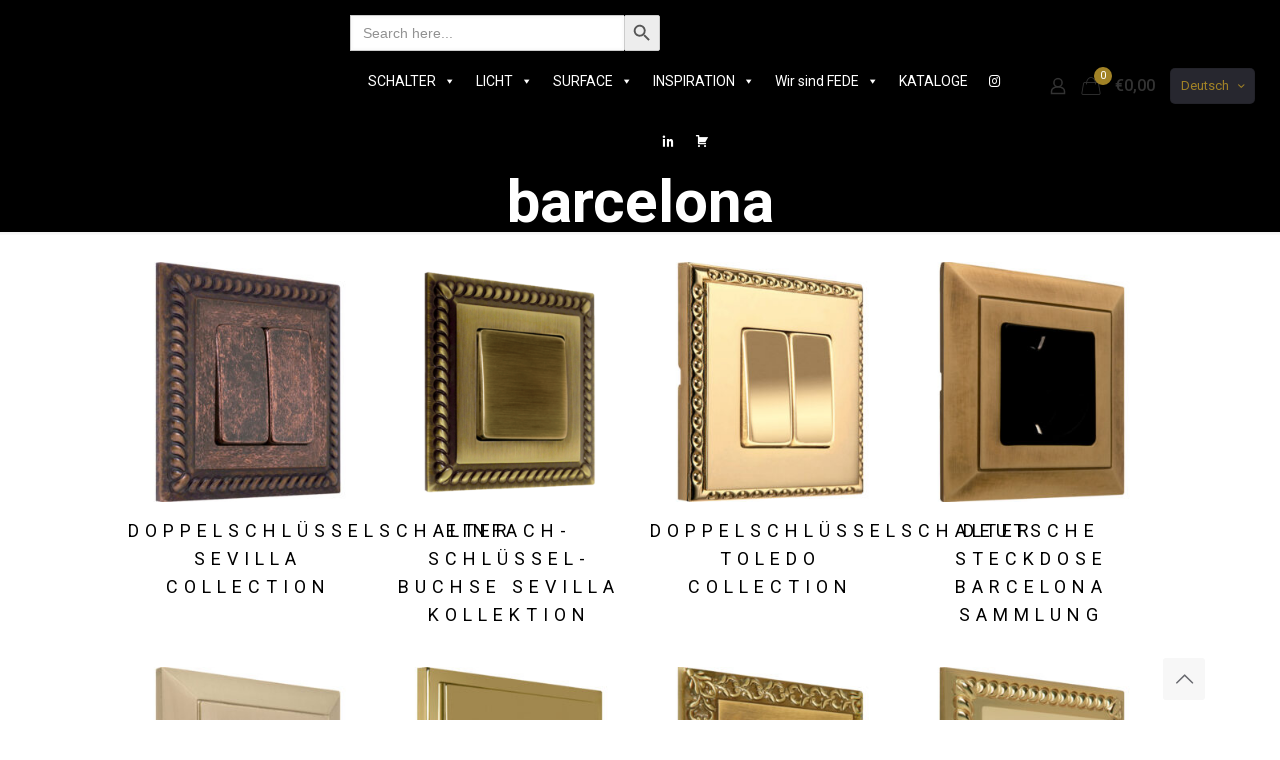

--- FILE ---
content_type: text/html; charset=UTF-8
request_url: https://fedeswitchandlight.de/tag-producto/barcelona-en-de/
body_size: 71133
content:
<!DOCTYPE html>
<html dir="ltr" lang="de-DE" prefix="og: https://ogp.me/ns#" class="no-js " itemscope itemtype="https://schema.org/WebPage" >

<head><meta charset="UTF-8" /><script>if(navigator.userAgent.match(/MSIE|Internet Explorer/i)||navigator.userAgent.match(/Trident\/7\..*?rv:11/i)){var href=document.location.href;if(!href.match(/[?&]nowprocket/)){if(href.indexOf("?")==-1){if(href.indexOf("#")==-1){document.location.href=href+"?nowprocket=1"}else{document.location.href=href.replace("#","?nowprocket=1#")}}else{if(href.indexOf("#")==-1){document.location.href=href+"&nowprocket=1"}else{document.location.href=href.replace("#","&nowprocket=1#")}}}}</script><script>(()=>{class RocketLazyLoadScripts{constructor(){this.v="2.0.4",this.userEvents=["keydown","keyup","mousedown","mouseup","mousemove","mouseover","mouseout","touchmove","touchstart","touchend","touchcancel","wheel","click","dblclick","input"],this.attributeEvents=["onblur","onclick","oncontextmenu","ondblclick","onfocus","onmousedown","onmouseenter","onmouseleave","onmousemove","onmouseout","onmouseover","onmouseup","onmousewheel","onscroll","onsubmit"]}async t(){this.i(),this.o(),/iP(ad|hone)/.test(navigator.userAgent)&&this.h(),this.u(),this.l(this),this.m(),this.k(this),this.p(this),this._(),await Promise.all([this.R(),this.L()]),this.lastBreath=Date.now(),this.S(this),this.P(),this.D(),this.O(),this.M(),await this.C(this.delayedScripts.normal),await this.C(this.delayedScripts.defer),await this.C(this.delayedScripts.async),await this.T(),await this.F(),await this.j(),await this.A(),window.dispatchEvent(new Event("rocket-allScriptsLoaded")),this.everythingLoaded=!0,this.lastTouchEnd&&await new Promise(t=>setTimeout(t,500-Date.now()+this.lastTouchEnd)),this.I(),this.H(),this.U(),this.W()}i(){this.CSPIssue=sessionStorage.getItem("rocketCSPIssue"),document.addEventListener("securitypolicyviolation",t=>{this.CSPIssue||"script-src-elem"!==t.violatedDirective||"data"!==t.blockedURI||(this.CSPIssue=!0,sessionStorage.setItem("rocketCSPIssue",!0))},{isRocket:!0})}o(){window.addEventListener("pageshow",t=>{this.persisted=t.persisted,this.realWindowLoadedFired=!0},{isRocket:!0}),window.addEventListener("pagehide",()=>{this.onFirstUserAction=null},{isRocket:!0})}h(){let t;function e(e){t=e}window.addEventListener("touchstart",e,{isRocket:!0}),window.addEventListener("touchend",function i(o){o.changedTouches[0]&&t.changedTouches[0]&&Math.abs(o.changedTouches[0].pageX-t.changedTouches[0].pageX)<10&&Math.abs(o.changedTouches[0].pageY-t.changedTouches[0].pageY)<10&&o.timeStamp-t.timeStamp<200&&(window.removeEventListener("touchstart",e,{isRocket:!0}),window.removeEventListener("touchend",i,{isRocket:!0}),"INPUT"===o.target.tagName&&"text"===o.target.type||(o.target.dispatchEvent(new TouchEvent("touchend",{target:o.target,bubbles:!0})),o.target.dispatchEvent(new MouseEvent("mouseover",{target:o.target,bubbles:!0})),o.target.dispatchEvent(new PointerEvent("click",{target:o.target,bubbles:!0,cancelable:!0,detail:1,clientX:o.changedTouches[0].clientX,clientY:o.changedTouches[0].clientY})),event.preventDefault()))},{isRocket:!0})}q(t){this.userActionTriggered||("mousemove"!==t.type||this.firstMousemoveIgnored?"keyup"===t.type||"mouseover"===t.type||"mouseout"===t.type||(this.userActionTriggered=!0,this.onFirstUserAction&&this.onFirstUserAction()):this.firstMousemoveIgnored=!0),"click"===t.type&&t.preventDefault(),t.stopPropagation(),t.stopImmediatePropagation(),"touchstart"===this.lastEvent&&"touchend"===t.type&&(this.lastTouchEnd=Date.now()),"click"===t.type&&(this.lastTouchEnd=0),this.lastEvent=t.type,t.composedPath&&t.composedPath()[0].getRootNode()instanceof ShadowRoot&&(t.rocketTarget=t.composedPath()[0]),this.savedUserEvents.push(t)}u(){this.savedUserEvents=[],this.userEventHandler=this.q.bind(this),this.userEvents.forEach(t=>window.addEventListener(t,this.userEventHandler,{passive:!1,isRocket:!0})),document.addEventListener("visibilitychange",this.userEventHandler,{isRocket:!0})}U(){this.userEvents.forEach(t=>window.removeEventListener(t,this.userEventHandler,{passive:!1,isRocket:!0})),document.removeEventListener("visibilitychange",this.userEventHandler,{isRocket:!0}),this.savedUserEvents.forEach(t=>{(t.rocketTarget||t.target).dispatchEvent(new window[t.constructor.name](t.type,t))})}m(){const t="return false",e=Array.from(this.attributeEvents,t=>"data-rocket-"+t),i="["+this.attributeEvents.join("],[")+"]",o="[data-rocket-"+this.attributeEvents.join("],[data-rocket-")+"]",s=(e,i,o)=>{o&&o!==t&&(e.setAttribute("data-rocket-"+i,o),e["rocket"+i]=new Function("event",o),e.setAttribute(i,t))};new MutationObserver(t=>{for(const n of t)"attributes"===n.type&&(n.attributeName.startsWith("data-rocket-")||this.everythingLoaded?n.attributeName.startsWith("data-rocket-")&&this.everythingLoaded&&this.N(n.target,n.attributeName.substring(12)):s(n.target,n.attributeName,n.target.getAttribute(n.attributeName))),"childList"===n.type&&n.addedNodes.forEach(t=>{if(t.nodeType===Node.ELEMENT_NODE)if(this.everythingLoaded)for(const i of[t,...t.querySelectorAll(o)])for(const t of i.getAttributeNames())e.includes(t)&&this.N(i,t.substring(12));else for(const e of[t,...t.querySelectorAll(i)])for(const t of e.getAttributeNames())this.attributeEvents.includes(t)&&s(e,t,e.getAttribute(t))})}).observe(document,{subtree:!0,childList:!0,attributeFilter:[...this.attributeEvents,...e]})}I(){this.attributeEvents.forEach(t=>{document.querySelectorAll("[data-rocket-"+t+"]").forEach(e=>{this.N(e,t)})})}N(t,e){const i=t.getAttribute("data-rocket-"+e);i&&(t.setAttribute(e,i),t.removeAttribute("data-rocket-"+e))}k(t){Object.defineProperty(HTMLElement.prototype,"onclick",{get(){return this.rocketonclick||null},set(e){this.rocketonclick=e,this.setAttribute(t.everythingLoaded?"onclick":"data-rocket-onclick","this.rocketonclick(event)")}})}S(t){function e(e,i){let o=e[i];e[i]=null,Object.defineProperty(e,i,{get:()=>o,set(s){t.everythingLoaded?o=s:e["rocket"+i]=o=s}})}e(document,"onreadystatechange"),e(window,"onload"),e(window,"onpageshow");try{Object.defineProperty(document,"readyState",{get:()=>t.rocketReadyState,set(e){t.rocketReadyState=e},configurable:!0}),document.readyState="loading"}catch(t){console.log("WPRocket DJE readyState conflict, bypassing")}}l(t){this.originalAddEventListener=EventTarget.prototype.addEventListener,this.originalRemoveEventListener=EventTarget.prototype.removeEventListener,this.savedEventListeners=[],EventTarget.prototype.addEventListener=function(e,i,o){o&&o.isRocket||!t.B(e,this)&&!t.userEvents.includes(e)||t.B(e,this)&&!t.userActionTriggered||e.startsWith("rocket-")||t.everythingLoaded?t.originalAddEventListener.call(this,e,i,o):(t.savedEventListeners.push({target:this,remove:!1,type:e,func:i,options:o}),"mouseenter"!==e&&"mouseleave"!==e||t.originalAddEventListener.call(this,e,t.savedUserEvents.push,o))},EventTarget.prototype.removeEventListener=function(e,i,o){o&&o.isRocket||!t.B(e,this)&&!t.userEvents.includes(e)||t.B(e,this)&&!t.userActionTriggered||e.startsWith("rocket-")||t.everythingLoaded?t.originalRemoveEventListener.call(this,e,i,o):t.savedEventListeners.push({target:this,remove:!0,type:e,func:i,options:o})}}J(t,e){this.savedEventListeners=this.savedEventListeners.filter(i=>{let o=i.type,s=i.target||window;return e!==o||t!==s||(this.B(o,s)&&(i.type="rocket-"+o),this.$(i),!1)})}H(){EventTarget.prototype.addEventListener=this.originalAddEventListener,EventTarget.prototype.removeEventListener=this.originalRemoveEventListener,this.savedEventListeners.forEach(t=>this.$(t))}$(t){t.remove?this.originalRemoveEventListener.call(t.target,t.type,t.func,t.options):this.originalAddEventListener.call(t.target,t.type,t.func,t.options)}p(t){let e;function i(e){return t.everythingLoaded?e:e.split(" ").map(t=>"load"===t||t.startsWith("load.")?"rocket-jquery-load":t).join(" ")}function o(o){function s(e){const s=o.fn[e];o.fn[e]=o.fn.init.prototype[e]=function(){return this[0]===window&&t.userActionTriggered&&("string"==typeof arguments[0]||arguments[0]instanceof String?arguments[0]=i(arguments[0]):"object"==typeof arguments[0]&&Object.keys(arguments[0]).forEach(t=>{const e=arguments[0][t];delete arguments[0][t],arguments[0][i(t)]=e})),s.apply(this,arguments),this}}if(o&&o.fn&&!t.allJQueries.includes(o)){const e={DOMContentLoaded:[],"rocket-DOMContentLoaded":[]};for(const t in e)document.addEventListener(t,()=>{e[t].forEach(t=>t())},{isRocket:!0});o.fn.ready=o.fn.init.prototype.ready=function(i){function s(){parseInt(o.fn.jquery)>2?setTimeout(()=>i.bind(document)(o)):i.bind(document)(o)}return"function"==typeof i&&(t.realDomReadyFired?!t.userActionTriggered||t.fauxDomReadyFired?s():e["rocket-DOMContentLoaded"].push(s):e.DOMContentLoaded.push(s)),o([])},s("on"),s("one"),s("off"),t.allJQueries.push(o)}e=o}t.allJQueries=[],o(window.jQuery),Object.defineProperty(window,"jQuery",{get:()=>e,set(t){o(t)}})}P(){const t=new Map;document.write=document.writeln=function(e){const i=document.currentScript,o=document.createRange(),s=i.parentElement;let n=t.get(i);void 0===n&&(n=i.nextSibling,t.set(i,n));const c=document.createDocumentFragment();o.setStart(c,0),c.appendChild(o.createContextualFragment(e)),s.insertBefore(c,n)}}async R(){return new Promise(t=>{this.userActionTriggered?t():this.onFirstUserAction=t})}async L(){return new Promise(t=>{document.addEventListener("DOMContentLoaded",()=>{this.realDomReadyFired=!0,t()},{isRocket:!0})})}async j(){return this.realWindowLoadedFired?Promise.resolve():new Promise(t=>{window.addEventListener("load",t,{isRocket:!0})})}M(){this.pendingScripts=[];this.scriptsMutationObserver=new MutationObserver(t=>{for(const e of t)e.addedNodes.forEach(t=>{"SCRIPT"!==t.tagName||t.noModule||t.isWPRocket||this.pendingScripts.push({script:t,promise:new Promise(e=>{const i=()=>{const i=this.pendingScripts.findIndex(e=>e.script===t);i>=0&&this.pendingScripts.splice(i,1),e()};t.addEventListener("load",i,{isRocket:!0}),t.addEventListener("error",i,{isRocket:!0}),setTimeout(i,1e3)})})})}),this.scriptsMutationObserver.observe(document,{childList:!0,subtree:!0})}async F(){await this.X(),this.pendingScripts.length?(await this.pendingScripts[0].promise,await this.F()):this.scriptsMutationObserver.disconnect()}D(){this.delayedScripts={normal:[],async:[],defer:[]},document.querySelectorAll("script[type$=rocketlazyloadscript]").forEach(t=>{t.hasAttribute("data-rocket-src")?t.hasAttribute("async")&&!1!==t.async?this.delayedScripts.async.push(t):t.hasAttribute("defer")&&!1!==t.defer||"module"===t.getAttribute("data-rocket-type")?this.delayedScripts.defer.push(t):this.delayedScripts.normal.push(t):this.delayedScripts.normal.push(t)})}async _(){await this.L();let t=[];document.querySelectorAll("script[type$=rocketlazyloadscript][data-rocket-src]").forEach(e=>{let i=e.getAttribute("data-rocket-src");if(i&&!i.startsWith("data:")){i.startsWith("//")&&(i=location.protocol+i);try{const o=new URL(i).origin;o!==location.origin&&t.push({src:o,crossOrigin:e.crossOrigin||"module"===e.getAttribute("data-rocket-type")})}catch(t){}}}),t=[...new Map(t.map(t=>[JSON.stringify(t),t])).values()],this.Y(t,"preconnect")}async G(t){if(await this.K(),!0!==t.noModule||!("noModule"in HTMLScriptElement.prototype))return new Promise(e=>{let i;function o(){(i||t).setAttribute("data-rocket-status","executed"),e()}try{if(navigator.userAgent.includes("Firefox/")||""===navigator.vendor||this.CSPIssue)i=document.createElement("script"),[...t.attributes].forEach(t=>{let e=t.nodeName;"type"!==e&&("data-rocket-type"===e&&(e="type"),"data-rocket-src"===e&&(e="src"),i.setAttribute(e,t.nodeValue))}),t.text&&(i.text=t.text),t.nonce&&(i.nonce=t.nonce),i.hasAttribute("src")?(i.addEventListener("load",o,{isRocket:!0}),i.addEventListener("error",()=>{i.setAttribute("data-rocket-status","failed-network"),e()},{isRocket:!0}),setTimeout(()=>{i.isConnected||e()},1)):(i.text=t.text,o()),i.isWPRocket=!0,t.parentNode.replaceChild(i,t);else{const i=t.getAttribute("data-rocket-type"),s=t.getAttribute("data-rocket-src");i?(t.type=i,t.removeAttribute("data-rocket-type")):t.removeAttribute("type"),t.addEventListener("load",o,{isRocket:!0}),t.addEventListener("error",i=>{this.CSPIssue&&i.target.src.startsWith("data:")?(console.log("WPRocket: CSP fallback activated"),t.removeAttribute("src"),this.G(t).then(e)):(t.setAttribute("data-rocket-status","failed-network"),e())},{isRocket:!0}),s?(t.fetchPriority="high",t.removeAttribute("data-rocket-src"),t.src=s):t.src="data:text/javascript;base64,"+window.btoa(unescape(encodeURIComponent(t.text)))}}catch(i){t.setAttribute("data-rocket-status","failed-transform"),e()}});t.setAttribute("data-rocket-status","skipped")}async C(t){const e=t.shift();return e?(e.isConnected&&await this.G(e),this.C(t)):Promise.resolve()}O(){this.Y([...this.delayedScripts.normal,...this.delayedScripts.defer,...this.delayedScripts.async],"preload")}Y(t,e){this.trash=this.trash||[];let i=!0;var o=document.createDocumentFragment();t.forEach(t=>{const s=t.getAttribute&&t.getAttribute("data-rocket-src")||t.src;if(s&&!s.startsWith("data:")){const n=document.createElement("link");n.href=s,n.rel=e,"preconnect"!==e&&(n.as="script",n.fetchPriority=i?"high":"low"),t.getAttribute&&"module"===t.getAttribute("data-rocket-type")&&(n.crossOrigin=!0),t.crossOrigin&&(n.crossOrigin=t.crossOrigin),t.integrity&&(n.integrity=t.integrity),t.nonce&&(n.nonce=t.nonce),o.appendChild(n),this.trash.push(n),i=!1}}),document.head.appendChild(o)}W(){this.trash.forEach(t=>t.remove())}async T(){try{document.readyState="interactive"}catch(t){}this.fauxDomReadyFired=!0;try{await this.K(),this.J(document,"readystatechange"),document.dispatchEvent(new Event("rocket-readystatechange")),await this.K(),document.rocketonreadystatechange&&document.rocketonreadystatechange(),await this.K(),this.J(document,"DOMContentLoaded"),document.dispatchEvent(new Event("rocket-DOMContentLoaded")),await this.K(),this.J(window,"DOMContentLoaded"),window.dispatchEvent(new Event("rocket-DOMContentLoaded"))}catch(t){console.error(t)}}async A(){try{document.readyState="complete"}catch(t){}try{await this.K(),this.J(document,"readystatechange"),document.dispatchEvent(new Event("rocket-readystatechange")),await this.K(),document.rocketonreadystatechange&&document.rocketonreadystatechange(),await this.K(),this.J(window,"load"),window.dispatchEvent(new Event("rocket-load")),await this.K(),window.rocketonload&&window.rocketonload(),await this.K(),this.allJQueries.forEach(t=>t(window).trigger("rocket-jquery-load")),await this.K(),this.J(window,"pageshow");const t=new Event("rocket-pageshow");t.persisted=this.persisted,window.dispatchEvent(t),await this.K(),window.rocketonpageshow&&window.rocketonpageshow({persisted:this.persisted})}catch(t){console.error(t)}}async K(){Date.now()-this.lastBreath>45&&(await this.X(),this.lastBreath=Date.now())}async X(){return document.hidden?new Promise(t=>setTimeout(t)):new Promise(t=>requestAnimationFrame(t))}B(t,e){return e===document&&"readystatechange"===t||(e===document&&"DOMContentLoaded"===t||(e===window&&"DOMContentLoaded"===t||(e===window&&"load"===t||e===window&&"pageshow"===t)))}static run(){(new RocketLazyLoadScripts).t()}}RocketLazyLoadScripts.run()})();</script>


<title>barcelona - FEDE SWITCH &amp; LIGHT</title>
<link data-rocket-preload as="style" href="https://fonts.googleapis.com/css?family=Roboto%3A1%2C300%2C400%2C400italic%2C500%2C700%2C700italic%2C900&#038;display=swap" rel="preload">
<link href="https://fonts.googleapis.com/css?family=Roboto%3A1%2C300%2C400%2C400italic%2C500%2C700%2C700italic%2C900&#038;display=swap" media="print" onload="this.media=&#039;all&#039;" rel="stylesheet">
<noscript data-wpr-hosted-gf-parameters=""><link rel="stylesheet" href="https://fonts.googleapis.com/css?family=Roboto%3A1%2C300%2C400%2C400italic%2C500%2C700%2C700italic%2C900&#038;display=swap"></noscript>
<style type="text/css" id="wpml-ls-inline-styles-additional-css">.wpml-ls-display{display:inline!important}</style>
<link rel="alternate" hreflang="en" href="https://fedeswitchandlight.com/tag-producto/barcelona-en/" />
<link rel="alternate" hreflang="es" href="https://fedeswitchandlight.es/tag-producto/barcelona/" />
<link rel="alternate" hreflang="fr" href="https://fedeswitchandlight.fr/tag-producto/barcelona-en-fr/" />
<link rel="alternate" hreflang="de" href="https://fedeswitchandlight.de/tag-producto/barcelona-en-de/" />
<link rel="alternate" hreflang="it" href="https://fedeswitchandlight.it/tag-producto/barcelona-it/" />
<link rel="alternate" hreflang="ru" href="https://fedeswitchandlight.ru/tag-producto/barcelona-en-ru/" />
<link rel="alternate" hreflang="pt-pt" href="https://fedeswitchandlight.pt/tag-producto/barcelona-pt-pt/" />
<link rel="alternate" hreflang="x-default" href="https://fedeswitchandlight.com/tag-producto/barcelona-en/" />

		<!-- All in One SEO 4.9.3 - aioseo.com -->
	<meta name="robots" content="max-image-preview:large" />
	<link rel="canonical" href="https://fedeswitchandlight.de/tag-producto/barcelona-en-de/" />
	<meta name="generator" content="All in One SEO (AIOSEO) 4.9.3" />
		<script type="application/ld+json" class="aioseo-schema">
			{"@context":"https:\/\/schema.org","@graph":[{"@type":"BreadcrumbList","@id":"https:\/\/fedeswitchandlight.de\/tag-producto\/barcelona-en-de\/#breadcrumblist","itemListElement":[{"@type":"ListItem","@id":"https:\/\/fedeswitchandlight.de#listItem","position":1,"name":"Home","item":"https:\/\/fedeswitchandlight.de","nextItem":{"@type":"ListItem","@id":"https:\/\/fedeswitchandlight.de\/catalogue\/#listItem","name":"Katalog"}},{"@type":"ListItem","@id":"https:\/\/fedeswitchandlight.de\/catalogue\/#listItem","position":2,"name":"Katalog","item":"https:\/\/fedeswitchandlight.de\/catalogue\/","nextItem":{"@type":"ListItem","@id":"https:\/\/fedeswitchandlight.de\/tag-producto\/barcelona-en-de\/#listItem","name":"barcelona"},"previousItem":{"@type":"ListItem","@id":"https:\/\/fedeswitchandlight.de#listItem","name":"Home"}},{"@type":"ListItem","@id":"https:\/\/fedeswitchandlight.de\/tag-producto\/barcelona-en-de\/#listItem","position":3,"name":"barcelona","previousItem":{"@type":"ListItem","@id":"https:\/\/fedeswitchandlight.de\/catalogue\/#listItem","name":"Katalog"}}]},{"@type":"CollectionPage","@id":"https:\/\/fedeswitchandlight.de\/tag-producto\/barcelona-en-de\/#collectionpage","url":"https:\/\/fedeswitchandlight.de\/tag-producto\/barcelona-en-de\/","name":"barcelona - FEDE SWITCH & LIGHT","inLanguage":"de-DE","isPartOf":{"@id":"https:\/\/fedeswitchandlight.de\/#website"},"breadcrumb":{"@id":"https:\/\/fedeswitchandlight.de\/tag-producto\/barcelona-en-de\/#breadcrumblist"}},{"@type":"Organization","@id":"https:\/\/fedeswitchandlight.de\/#organization","name":"FEDE SWITCH & LIGHT","description":"Decorative Luxury Switches and Lighting Manufacturer","url":"https:\/\/fedeswitchandlight.de\/"},{"@type":"WebSite","@id":"https:\/\/fedeswitchandlight.de\/#website","url":"https:\/\/fedeswitchandlight.de\/","name":"FEDE SWITCH & LIGHT","description":"Decorative Luxury Switches and Lighting Manufacturer","inLanguage":"de-DE","publisher":{"@id":"https:\/\/fedeswitchandlight.de\/#organization"}}]}
		</script>
		<!-- All in One SEO -->

<!-- Global site tag (gtag.js) - Google Analytics -->
<script type="rocketlazyloadscript" async data-rocket-src="https://www.googletagmanager.com/gtag/js?id=UA-58535899-1"></script>
<script type="rocketlazyloadscript">
  window.dataLayer = window.dataLayer || [];
  function gtag(){dataLayer.push(arguments);}
  gtag('js', new Date());

  gtag('config', 'UA-58535899-1');
</script>

<!-- Global site tag (gtag.js) - Google Ads: 1052789707 -->
<script type="rocketlazyloadscript" async data-rocket-src="https://www.googletagmanager.com/gtag/js?id=AW-1052789707"></script>
<script type="rocketlazyloadscript">
  window.dataLayer = window.dataLayer || [];
  function gtag(){dataLayer.push(arguments);}
  gtag('js', new Date());

  gtag('config', 'AW-1052789707');
</script><meta name="format-detection" content="telephone=no">
<meta name="viewport" content="width=device-width, initial-scale=1, maximum-scale=1" />
<link rel="shortcut icon" href="https://fedeswitchandlight.com/wp-content/uploads/2020/03/SWITCH_1024x1024_0000s_0001s_0004_FD01461PROB-BELLE-ÉPOQUE-CORINTO-COLLECTION.png" type="image/x-icon" />
<meta name="theme-color" content="#ffffff" media="(prefers-color-scheme: light)">
<meta name="theme-color" content="#ffffff" media="(prefers-color-scheme: dark)">
<script type="rocketlazyloadscript">window._wca = window._wca || [];</script>
<link rel='dns-prefetch' href='//stats.wp.com' />
<link rel='dns-prefetch' href='//capi-automation.s3.us-east-2.amazonaws.com' />
<link rel='dns-prefetch' href='//fedeswitchandlight.com' />
<link rel='dns-prefetch' href='//fonts.googleapis.com' />
<link href='https://fonts.gstatic.com' crossorigin rel='preconnect' />
<link rel='preconnect' href='//c0.wp.com' />
<link rel="alternate" type="application/rss+xml" title="FEDE SWITCH &amp; LIGHT &raquo; Feed" href="https://fedeswitchandlight.de/feed/" />
<link rel="alternate" type="application/rss+xml" title="FEDE SWITCH &amp; LIGHT &raquo; Kommentar-Feed" href="https://fedeswitchandlight.de/comments/feed/" />
<link rel="alternate" type="application/rss+xml" title="FEDE SWITCH &amp; LIGHT &raquo; barcelona Schlagwort Feed" href="https://fedeswitchandlight.de/tag-producto/barcelona-en-de/feed/" />
		<!-- This site uses the Google Analytics by MonsterInsights plugin v9.11.1 - Using Analytics tracking - https://www.monsterinsights.com/ -->
							<script type="rocketlazyloadscript" data-rocket-src="//www.googletagmanager.com/gtag/js?id=G-NLMBTKG7J5"  data-cfasync="false" data-wpfc-render="false" data-rocket-type="text/javascript" async></script>
			<script type="rocketlazyloadscript" data-cfasync="false" data-wpfc-render="false" data-rocket-type="text/javascript">
				var mi_version = '9.11.1';
				var mi_track_user = true;
				var mi_no_track_reason = '';
								var MonsterInsightsDefaultLocations = {"page_location":"https:\/\/fedeswitchandlight.de\/tag-producto\/barcelona-en-de\/"};
								if ( typeof MonsterInsightsPrivacyGuardFilter === 'function' ) {
					var MonsterInsightsLocations = (typeof MonsterInsightsExcludeQuery === 'object') ? MonsterInsightsPrivacyGuardFilter( MonsterInsightsExcludeQuery ) : MonsterInsightsPrivacyGuardFilter( MonsterInsightsDefaultLocations );
				} else {
					var MonsterInsightsLocations = (typeof MonsterInsightsExcludeQuery === 'object') ? MonsterInsightsExcludeQuery : MonsterInsightsDefaultLocations;
				}

								var disableStrs = [
										'ga-disable-G-NLMBTKG7J5',
									];

				/* Function to detect opted out users */
				function __gtagTrackerIsOptedOut() {
					for (var index = 0; index < disableStrs.length; index++) {
						if (document.cookie.indexOf(disableStrs[index] + '=true') > -1) {
							return true;
						}
					}

					return false;
				}

				/* Disable tracking if the opt-out cookie exists. */
				if (__gtagTrackerIsOptedOut()) {
					for (var index = 0; index < disableStrs.length; index++) {
						window[disableStrs[index]] = true;
					}
				}

				/* Opt-out function */
				function __gtagTrackerOptout() {
					for (var index = 0; index < disableStrs.length; index++) {
						document.cookie = disableStrs[index] + '=true; expires=Thu, 31 Dec 2099 23:59:59 UTC; path=/';
						window[disableStrs[index]] = true;
					}
				}

				if ('undefined' === typeof gaOptout) {
					function gaOptout() {
						__gtagTrackerOptout();
					}
				}
								window.dataLayer = window.dataLayer || [];

				window.MonsterInsightsDualTracker = {
					helpers: {},
					trackers: {},
				};
				if (mi_track_user) {
					function __gtagDataLayer() {
						dataLayer.push(arguments);
					}

					function __gtagTracker(type, name, parameters) {
						if (!parameters) {
							parameters = {};
						}

						if (parameters.send_to) {
							__gtagDataLayer.apply(null, arguments);
							return;
						}

						if (type === 'event') {
														parameters.send_to = monsterinsights_frontend.v4_id;
							var hookName = name;
							if (typeof parameters['event_category'] !== 'undefined') {
								hookName = parameters['event_category'] + ':' + name;
							}

							if (typeof MonsterInsightsDualTracker.trackers[hookName] !== 'undefined') {
								MonsterInsightsDualTracker.trackers[hookName](parameters);
							} else {
								__gtagDataLayer('event', name, parameters);
							}
							
						} else {
							__gtagDataLayer.apply(null, arguments);
						}
					}

					__gtagTracker('js', new Date());
					__gtagTracker('set', {
						'developer_id.dZGIzZG': true,
											});
					if ( MonsterInsightsLocations.page_location ) {
						__gtagTracker('set', MonsterInsightsLocations);
					}
										__gtagTracker('config', 'G-NLMBTKG7J5', {"forceSSL":"true","link_attribution":"true"} );
										window.gtag = __gtagTracker;										(function () {
						/* https://developers.google.com/analytics/devguides/collection/analyticsjs/ */
						/* ga and __gaTracker compatibility shim. */
						var noopfn = function () {
							return null;
						};
						var newtracker = function () {
							return new Tracker();
						};
						var Tracker = function () {
							return null;
						};
						var p = Tracker.prototype;
						p.get = noopfn;
						p.set = noopfn;
						p.send = function () {
							var args = Array.prototype.slice.call(arguments);
							args.unshift('send');
							__gaTracker.apply(null, args);
						};
						var __gaTracker = function () {
							var len = arguments.length;
							if (len === 0) {
								return;
							}
							var f = arguments[len - 1];
							if (typeof f !== 'object' || f === null || typeof f.hitCallback !== 'function') {
								if ('send' === arguments[0]) {
									var hitConverted, hitObject = false, action;
									if ('event' === arguments[1]) {
										if ('undefined' !== typeof arguments[3]) {
											hitObject = {
												'eventAction': arguments[3],
												'eventCategory': arguments[2],
												'eventLabel': arguments[4],
												'value': arguments[5] ? arguments[5] : 1,
											}
										}
									}
									if ('pageview' === arguments[1]) {
										if ('undefined' !== typeof arguments[2]) {
											hitObject = {
												'eventAction': 'page_view',
												'page_path': arguments[2],
											}
										}
									}
									if (typeof arguments[2] === 'object') {
										hitObject = arguments[2];
									}
									if (typeof arguments[5] === 'object') {
										Object.assign(hitObject, arguments[5]);
									}
									if ('undefined' !== typeof arguments[1].hitType) {
										hitObject = arguments[1];
										if ('pageview' === hitObject.hitType) {
											hitObject.eventAction = 'page_view';
										}
									}
									if (hitObject) {
										action = 'timing' === arguments[1].hitType ? 'timing_complete' : hitObject.eventAction;
										hitConverted = mapArgs(hitObject);
										__gtagTracker('event', action, hitConverted);
									}
								}
								return;
							}

							function mapArgs(args) {
								var arg, hit = {};
								var gaMap = {
									'eventCategory': 'event_category',
									'eventAction': 'event_action',
									'eventLabel': 'event_label',
									'eventValue': 'event_value',
									'nonInteraction': 'non_interaction',
									'timingCategory': 'event_category',
									'timingVar': 'name',
									'timingValue': 'value',
									'timingLabel': 'event_label',
									'page': 'page_path',
									'location': 'page_location',
									'title': 'page_title',
									'referrer' : 'page_referrer',
								};
								for (arg in args) {
																		if (!(!args.hasOwnProperty(arg) || !gaMap.hasOwnProperty(arg))) {
										hit[gaMap[arg]] = args[arg];
									} else {
										hit[arg] = args[arg];
									}
								}
								return hit;
							}

							try {
								f.hitCallback();
							} catch (ex) {
							}
						};
						__gaTracker.create = newtracker;
						__gaTracker.getByName = newtracker;
						__gaTracker.getAll = function () {
							return [];
						};
						__gaTracker.remove = noopfn;
						__gaTracker.loaded = true;
						window['__gaTracker'] = __gaTracker;
					})();
									} else {
										console.log("");
					(function () {
						function __gtagTracker() {
							return null;
						}

						window['__gtagTracker'] = __gtagTracker;
						window['gtag'] = __gtagTracker;
					})();
									}
			</script>
							<!-- / Google Analytics by MonsterInsights -->
		<style id='wp-img-auto-sizes-contain-inline-css' type='text/css'>
img:is([sizes=auto i],[sizes^="auto," i]){contain-intrinsic-size:3000px 1500px}
/*# sourceURL=wp-img-auto-sizes-contain-inline-css */
</style>
<link data-minify="1" rel='stylesheet' id='sdm-styles-css' href='https://fedeswitchandlight.de/wp-content/cache/min/1/wp-content/plugins/simple-download-monitor/css/sdm_wp_styles.css?ver=1753870546' type='text/css' media='all' />
<link rel='stylesheet' id='sbi_styles-css' href='https://fedeswitchandlight.de/wp-content/cache/background-css/1/fedeswitchandlight.de/wp-content/plugins/instagram-feed/css/sbi-styles.min.css?ver=6.10.0&wpr_t=1768731205' type='text/css' media='all' />
<style id='wp-emoji-styles-inline-css' type='text/css'>

	img.wp-smiley, img.emoji {
		display: inline !important;
		border: none !important;
		box-shadow: none !important;
		height: 1em !important;
		width: 1em !important;
		margin: 0 0.07em !important;
		vertical-align: -0.1em !important;
		background: none !important;
		padding: 0 !important;
	}
/*# sourceURL=wp-emoji-styles-inline-css */
</style>
<link data-minify="1" rel='stylesheet' id='wp-block-library-css' href='https://fedeswitchandlight.de/wp-content/cache/min/1/c/6.9/wp-includes/css/dist/block-library/style.min.css?ver=1768383127' type='text/css' media='all' />
<style id='global-styles-inline-css' type='text/css'>
:root{--wp--preset--aspect-ratio--square: 1;--wp--preset--aspect-ratio--4-3: 4/3;--wp--preset--aspect-ratio--3-4: 3/4;--wp--preset--aspect-ratio--3-2: 3/2;--wp--preset--aspect-ratio--2-3: 2/3;--wp--preset--aspect-ratio--16-9: 16/9;--wp--preset--aspect-ratio--9-16: 9/16;--wp--preset--color--black: #000000;--wp--preset--color--cyan-bluish-gray: #abb8c3;--wp--preset--color--white: #ffffff;--wp--preset--color--pale-pink: #f78da7;--wp--preset--color--vivid-red: #cf2e2e;--wp--preset--color--luminous-vivid-orange: #ff6900;--wp--preset--color--luminous-vivid-amber: #fcb900;--wp--preset--color--light-green-cyan: #7bdcb5;--wp--preset--color--vivid-green-cyan: #00d084;--wp--preset--color--pale-cyan-blue: #8ed1fc;--wp--preset--color--vivid-cyan-blue: #0693e3;--wp--preset--color--vivid-purple: #9b51e0;--wp--preset--gradient--vivid-cyan-blue-to-vivid-purple: linear-gradient(135deg,rgb(6,147,227) 0%,rgb(155,81,224) 100%);--wp--preset--gradient--light-green-cyan-to-vivid-green-cyan: linear-gradient(135deg,rgb(122,220,180) 0%,rgb(0,208,130) 100%);--wp--preset--gradient--luminous-vivid-amber-to-luminous-vivid-orange: linear-gradient(135deg,rgb(252,185,0) 0%,rgb(255,105,0) 100%);--wp--preset--gradient--luminous-vivid-orange-to-vivid-red: linear-gradient(135deg,rgb(255,105,0) 0%,rgb(207,46,46) 100%);--wp--preset--gradient--very-light-gray-to-cyan-bluish-gray: linear-gradient(135deg,rgb(238,238,238) 0%,rgb(169,184,195) 100%);--wp--preset--gradient--cool-to-warm-spectrum: linear-gradient(135deg,rgb(74,234,220) 0%,rgb(151,120,209) 20%,rgb(207,42,186) 40%,rgb(238,44,130) 60%,rgb(251,105,98) 80%,rgb(254,248,76) 100%);--wp--preset--gradient--blush-light-purple: linear-gradient(135deg,rgb(255,206,236) 0%,rgb(152,150,240) 100%);--wp--preset--gradient--blush-bordeaux: linear-gradient(135deg,rgb(254,205,165) 0%,rgb(254,45,45) 50%,rgb(107,0,62) 100%);--wp--preset--gradient--luminous-dusk: linear-gradient(135deg,rgb(255,203,112) 0%,rgb(199,81,192) 50%,rgb(65,88,208) 100%);--wp--preset--gradient--pale-ocean: linear-gradient(135deg,rgb(255,245,203) 0%,rgb(182,227,212) 50%,rgb(51,167,181) 100%);--wp--preset--gradient--electric-grass: linear-gradient(135deg,rgb(202,248,128) 0%,rgb(113,206,126) 100%);--wp--preset--gradient--midnight: linear-gradient(135deg,rgb(2,3,129) 0%,rgb(40,116,252) 100%);--wp--preset--font-size--small: 13px;--wp--preset--font-size--medium: 20px;--wp--preset--font-size--large: 36px;--wp--preset--font-size--x-large: 42px;--wp--preset--spacing--20: 0.44rem;--wp--preset--spacing--30: 0.67rem;--wp--preset--spacing--40: 1rem;--wp--preset--spacing--50: 1.5rem;--wp--preset--spacing--60: 2.25rem;--wp--preset--spacing--70: 3.38rem;--wp--preset--spacing--80: 5.06rem;--wp--preset--shadow--natural: 6px 6px 9px rgba(0, 0, 0, 0.2);--wp--preset--shadow--deep: 12px 12px 50px rgba(0, 0, 0, 0.4);--wp--preset--shadow--sharp: 6px 6px 0px rgba(0, 0, 0, 0.2);--wp--preset--shadow--outlined: 6px 6px 0px -3px rgb(255, 255, 255), 6px 6px rgb(0, 0, 0);--wp--preset--shadow--crisp: 6px 6px 0px rgb(0, 0, 0);}:where(.is-layout-flex){gap: 0.5em;}:where(.is-layout-grid){gap: 0.5em;}body .is-layout-flex{display: flex;}.is-layout-flex{flex-wrap: wrap;align-items: center;}.is-layout-flex > :is(*, div){margin: 0;}body .is-layout-grid{display: grid;}.is-layout-grid > :is(*, div){margin: 0;}:where(.wp-block-columns.is-layout-flex){gap: 2em;}:where(.wp-block-columns.is-layout-grid){gap: 2em;}:where(.wp-block-post-template.is-layout-flex){gap: 1.25em;}:where(.wp-block-post-template.is-layout-grid){gap: 1.25em;}.has-black-color{color: var(--wp--preset--color--black) !important;}.has-cyan-bluish-gray-color{color: var(--wp--preset--color--cyan-bluish-gray) !important;}.has-white-color{color: var(--wp--preset--color--white) !important;}.has-pale-pink-color{color: var(--wp--preset--color--pale-pink) !important;}.has-vivid-red-color{color: var(--wp--preset--color--vivid-red) !important;}.has-luminous-vivid-orange-color{color: var(--wp--preset--color--luminous-vivid-orange) !important;}.has-luminous-vivid-amber-color{color: var(--wp--preset--color--luminous-vivid-amber) !important;}.has-light-green-cyan-color{color: var(--wp--preset--color--light-green-cyan) !important;}.has-vivid-green-cyan-color{color: var(--wp--preset--color--vivid-green-cyan) !important;}.has-pale-cyan-blue-color{color: var(--wp--preset--color--pale-cyan-blue) !important;}.has-vivid-cyan-blue-color{color: var(--wp--preset--color--vivid-cyan-blue) !important;}.has-vivid-purple-color{color: var(--wp--preset--color--vivid-purple) !important;}.has-black-background-color{background-color: var(--wp--preset--color--black) !important;}.has-cyan-bluish-gray-background-color{background-color: var(--wp--preset--color--cyan-bluish-gray) !important;}.has-white-background-color{background-color: var(--wp--preset--color--white) !important;}.has-pale-pink-background-color{background-color: var(--wp--preset--color--pale-pink) !important;}.has-vivid-red-background-color{background-color: var(--wp--preset--color--vivid-red) !important;}.has-luminous-vivid-orange-background-color{background-color: var(--wp--preset--color--luminous-vivid-orange) !important;}.has-luminous-vivid-amber-background-color{background-color: var(--wp--preset--color--luminous-vivid-amber) !important;}.has-light-green-cyan-background-color{background-color: var(--wp--preset--color--light-green-cyan) !important;}.has-vivid-green-cyan-background-color{background-color: var(--wp--preset--color--vivid-green-cyan) !important;}.has-pale-cyan-blue-background-color{background-color: var(--wp--preset--color--pale-cyan-blue) !important;}.has-vivid-cyan-blue-background-color{background-color: var(--wp--preset--color--vivid-cyan-blue) !important;}.has-vivid-purple-background-color{background-color: var(--wp--preset--color--vivid-purple) !important;}.has-black-border-color{border-color: var(--wp--preset--color--black) !important;}.has-cyan-bluish-gray-border-color{border-color: var(--wp--preset--color--cyan-bluish-gray) !important;}.has-white-border-color{border-color: var(--wp--preset--color--white) !important;}.has-pale-pink-border-color{border-color: var(--wp--preset--color--pale-pink) !important;}.has-vivid-red-border-color{border-color: var(--wp--preset--color--vivid-red) !important;}.has-luminous-vivid-orange-border-color{border-color: var(--wp--preset--color--luminous-vivid-orange) !important;}.has-luminous-vivid-amber-border-color{border-color: var(--wp--preset--color--luminous-vivid-amber) !important;}.has-light-green-cyan-border-color{border-color: var(--wp--preset--color--light-green-cyan) !important;}.has-vivid-green-cyan-border-color{border-color: var(--wp--preset--color--vivid-green-cyan) !important;}.has-pale-cyan-blue-border-color{border-color: var(--wp--preset--color--pale-cyan-blue) !important;}.has-vivid-cyan-blue-border-color{border-color: var(--wp--preset--color--vivid-cyan-blue) !important;}.has-vivid-purple-border-color{border-color: var(--wp--preset--color--vivid-purple) !important;}.has-vivid-cyan-blue-to-vivid-purple-gradient-background{background: var(--wp--preset--gradient--vivid-cyan-blue-to-vivid-purple) !important;}.has-light-green-cyan-to-vivid-green-cyan-gradient-background{background: var(--wp--preset--gradient--light-green-cyan-to-vivid-green-cyan) !important;}.has-luminous-vivid-amber-to-luminous-vivid-orange-gradient-background{background: var(--wp--preset--gradient--luminous-vivid-amber-to-luminous-vivid-orange) !important;}.has-luminous-vivid-orange-to-vivid-red-gradient-background{background: var(--wp--preset--gradient--luminous-vivid-orange-to-vivid-red) !important;}.has-very-light-gray-to-cyan-bluish-gray-gradient-background{background: var(--wp--preset--gradient--very-light-gray-to-cyan-bluish-gray) !important;}.has-cool-to-warm-spectrum-gradient-background{background: var(--wp--preset--gradient--cool-to-warm-spectrum) !important;}.has-blush-light-purple-gradient-background{background: var(--wp--preset--gradient--blush-light-purple) !important;}.has-blush-bordeaux-gradient-background{background: var(--wp--preset--gradient--blush-bordeaux) !important;}.has-luminous-dusk-gradient-background{background: var(--wp--preset--gradient--luminous-dusk) !important;}.has-pale-ocean-gradient-background{background: var(--wp--preset--gradient--pale-ocean) !important;}.has-electric-grass-gradient-background{background: var(--wp--preset--gradient--electric-grass) !important;}.has-midnight-gradient-background{background: var(--wp--preset--gradient--midnight) !important;}.has-small-font-size{font-size: var(--wp--preset--font-size--small) !important;}.has-medium-font-size{font-size: var(--wp--preset--font-size--medium) !important;}.has-large-font-size{font-size: var(--wp--preset--font-size--large) !important;}.has-x-large-font-size{font-size: var(--wp--preset--font-size--x-large) !important;}
/*# sourceURL=global-styles-inline-css */
</style>

<style id='classic-theme-styles-inline-css' type='text/css'>
/*! This file is auto-generated */
.wp-block-button__link{color:#fff;background-color:#32373c;border-radius:9999px;box-shadow:none;text-decoration:none;padding:calc(.667em + 2px) calc(1.333em + 2px);font-size:1.125em}.wp-block-file__button{background:#32373c;color:#fff;text-decoration:none}
/*# sourceURL=/wp-includes/css/classic-themes.min.css */
</style>
<link data-minify="1" rel='stylesheet' id='google_business_reviews_rating_wp_css-css' href='https://fedeswitchandlight.de/wp-content/cache/min/1/wp-content/plugins/g-business-reviews-rating/wp/css/css.css?ver=1753870546' type='text/css' media='all' />
<link data-minify="1" rel='stylesheet' id='fontawesome-css' href='https://fedeswitchandlight.de/wp-content/cache/min/1/wp-content/plugins/woo-custom-cart-button/assets/css/font-awesome.min.css?ver=1753870546' type='text/css' media='all' />
<link data-minify="1" rel='stylesheet' id='catcbll-users-css' href='https://fedeswitchandlight.de/wp-content/cache/min/1/wp-content/plugins/woo-custom-cart-button/assets/css/users.css?ver=1753870546' type='text/css' media='all' />
<link data-minify="1" rel='stylesheet' id='catcbll-hover-css' href='https://fedeswitchandlight.de/wp-content/cache/min/1/wp-content/plugins/woo-custom-cart-button/assets/css/hover.css?ver=1753870546' type='text/css' media='all' />
<link rel='stylesheet' id='catcbll-hover-min-css' href='https://fedeswitchandlight.de/wp-content/plugins/woo-custom-cart-button/assets/css/hover-min.css?ver=3146415692' type='text/css' media='all' />
<link data-minify="1" rel='stylesheet' id='catcbll-elementor-widgets-css' href='https://fedeswitchandlight.de/wp-content/cache/min/1/wp-content/plugins/woo-custom-cart-button/assets/css/elementor-widgets.css?ver=1754639908' type='text/css' media='all' />
<link data-minify="1" rel='stylesheet' id='catcbll-readytouse-css' href='https://fedeswitchandlight.de/wp-content/cache/min/1/wp-content/plugins/woo-custom-cart-button/assets/css/ready-to-use.css?ver=1753870546' type='text/css' media='all' />
<link rel='stylesheet' id='wpmenucart-css' href='https://fedeswitchandlight.de/wp-content/plugins/woocommerce-menu-bar-cart/assets/css/wpmenucart-main.min.css?ver=2.14.12' type='text/css' media='all' />
<link data-minify="1" rel='stylesheet' id='wcml-dropdown-0-css' href='https://fedeswitchandlight.de/wp-content/cache/min/1/wp-content/plugins/woocommerce-multilingual/templates/currency-switchers/legacy-dropdown/style.css?ver=1753870546' type='text/css' media='all' />
<link rel='stylesheet' id='quote-request-style-css' href='https://fedeswitchandlight.de/wp-content/plugins/woocommerce-quotation/assets/css/style.scss?ver=6.9' type='text/css' media='all' />
<link data-minify="1" rel='stylesheet' id='woocommerce-layout-css' href='https://fedeswitchandlight.de/wp-content/cache/min/1/p/woocommerce/10.4.3/assets/css/woocommerce-layout.css?ver=1766997752' type='text/css' media='all' />
<style id='woocommerce-layout-inline-css' type='text/css'>

	.infinite-scroll .woocommerce-pagination {
		display: none;
	}
/*# sourceURL=woocommerce-layout-inline-css */
</style>
<link data-minify="1" rel='stylesheet' id='woocommerce-smallscreen-css' href='https://fedeswitchandlight.de/wp-content/cache/min/1/p/woocommerce/10.4.3/assets/css/woocommerce-smallscreen.css?ver=1766997752' type='text/css' media='only screen and (max-width: 768px)' />
<link data-minify="1" rel='stylesheet' id='woocommerce-general-css' href='https://fedeswitchandlight.de/wp-content/cache/background-css/1/fedeswitchandlight.de/wp-content/cache/min/1/p/woocommerce/10.4.3/assets/css/woocommerce.css?ver=1766997752&wpr_t=1768731205' type='text/css' media='all' />
<style id='woocommerce-inline-inline-css' type='text/css'>
.woocommerce form .form-row .required { visibility: visible; }
/*# sourceURL=woocommerce-inline-inline-css */
</style>
<link data-minify="1" rel='stylesheet' id='contact-form-7-css' href='https://fedeswitchandlight.de/wp-content/cache/min/1/wp-content/plugins/contact-form-7/includes/css/styles.css?ver=1753870546' type='text/css' media='all' />
<link data-minify="1" rel='stylesheet' id='wpcf7-redirect-script-frontend-css' href='https://fedeswitchandlight.de/wp-content/cache/min/1/wp-content/plugins/wpcf7-redirect/build/assets/frontend-script.css?ver=1753870546' type='text/css' media='all' />
<link rel='stylesheet' id='ivory-search-styles-css' href='https://fedeswitchandlight.de/wp-content/plugins/add-search-to-menu/public/css/ivory-search.min.css?ver=5.5.13' type='text/css' media='all' />
<link data-minify="1" rel='stylesheet' id='megamenu-css' href='https://fedeswitchandlight.de/wp-content/cache/min/1/wp-content/uploads/maxmegamenu/style_de.css?ver=1753870551' type='text/css' media='all' />
<link data-minify="1" rel='stylesheet' id='dashicons-css' href='https://fedeswitchandlight.de/wp-content/cache/min/1/c/6.9/wp-includes/css/dashicons.min.css?ver=1768383127' type='text/css' media='all' />
<link rel='stylesheet' id='woo-variation-swatches-css' href='https://fedeswitchandlight.de/wp-content/plugins/woo-variation-swatches/assets/css/frontend.min.css?ver=1762948940' type='text/css' media='all' />
<style id='woo-variation-swatches-inline-css' type='text/css'>
:root {
--wvs-tick:url("data:image/svg+xml;utf8,%3Csvg filter='drop-shadow(0px 0px 2px rgb(0 0 0 / .8))' xmlns='http://www.w3.org/2000/svg'  viewBox='0 0 30 30'%3E%3Cpath fill='none' stroke='%23ffffff' stroke-linecap='round' stroke-linejoin='round' stroke-width='4' d='M4 16L11 23 27 7'/%3E%3C/svg%3E");

--wvs-cross:url("data:image/svg+xml;utf8,%3Csvg filter='drop-shadow(0px 0px 5px rgb(255 255 255 / .6))' xmlns='http://www.w3.org/2000/svg' width='72px' height='72px' viewBox='0 0 24 24'%3E%3Cpath fill='none' stroke='%23ff0000' stroke-linecap='round' stroke-width='0.6' d='M5 5L19 19M19 5L5 19'/%3E%3C/svg%3E");
--wvs-single-product-item-width:30px;
--wvs-single-product-item-height:30px;
--wvs-single-product-item-font-size:16px}
/*# sourceURL=woo-variation-swatches-inline-css */
</style>
<link data-minify="1" rel='stylesheet' id='mfn-be-css' href='https://fedeswitchandlight.de/wp-content/cache/background-css/1/fedeswitchandlight.de/wp-content/cache/min/1/wp-content/themes/betheme/css/be.css?ver=1753870547&wpr_t=1768731205' type='text/css' media='all' />
<link rel='stylesheet' id='mfn-animations-css' href='https://fedeswitchandlight.de/wp-content/themes/betheme/assets/animations/animations.min.css?ver=28.0.2' type='text/css' media='all' />
<link data-minify="1" rel='stylesheet' id='mfn-font-awesome-css' href='https://fedeswitchandlight.de/wp-content/cache/min/1/wp-content/themes/betheme/fonts/fontawesome/fontawesome.css?ver=1753870547' type='text/css' media='all' />
<link rel='stylesheet' id='mfn-jplayer-css' href='https://fedeswitchandlight.de/wp-content/cache/background-css/1/fedeswitchandlight.de/wp-content/themes/betheme/assets/jplayer/css/jplayer.blue.monday.min.css?ver=28.0.2&wpr_t=1768731205' type='text/css' media='all' />
<link data-minify="1" rel='stylesheet' id='mfn-responsive-css' href='https://fedeswitchandlight.de/wp-content/cache/background-css/1/fedeswitchandlight.de/wp-content/cache/min/1/wp-content/themes/betheme/css/responsive.css?ver=1753870548&wpr_t=1768731205' type='text/css' media='all' />

<link data-minify="1" rel='stylesheet' id='mfn-woo-css' href='https://fedeswitchandlight.de/wp-content/cache/background-css/1/fedeswitchandlight.de/wp-content/cache/min/1/wp-content/themes/betheme/css/woocommerce.css?ver=1753870548&wpr_t=1768731205' type='text/css' media='all' />
<style id='mfn-dynamic-inline-css' type='text/css'>
body:not(.template-slider) #Header_wrapper{background-image:var(--wpr-bg-c04ebf7f-7683-4e7f-b1ac-67490adc0852)}
html{background-color:#ffffff}#Wrapper,#Content,.mfn-popup .mfn-popup-content,.mfn-off-canvas-sidebar .mfn-off-canvas-content-wrapper,.mfn-cart-holder,.mfn-header-login,#Top_bar .search_wrapper,#Top_bar .top_bar_right .mfn-live-search-box,.column_livesearch .mfn-live-search-wrapper,.column_livesearch .mfn-live-search-box{background-color:#ffffff}.layout-boxed.mfn-bebuilder-header.mfn-ui #Wrapper .mfn-only-sample-content{background-color:#ffffff}body:not(.template-slider) #Header{min-height:0px}body.header-below:not(.template-slider) #Header{padding-top:0px}#Subheader{padding:0px 0}#Footer .widgets_wrapper{padding:0px 0}.has-search-overlay.search-overlay-opened #search-overlay{background-color:rgba(0,0,0,0.6)}.elementor-page.elementor-default #Content .the_content .section_wrapper{max-width:100%}.elementor-page.elementor-default #Content .section.the_content{width:100%}.elementor-page.elementor-default #Content .section_wrapper .the_content_wrapper{margin-left:0;margin-right:0;width:100%}body,span.date_label,.timeline_items li h3 span,input[type="date"],input[type="text"],input[type="password"],input[type="tel"],input[type="email"],input[type="url"],textarea,select,.offer_li .title h3,.mfn-menu-item-megamenu{font-family:"Roboto",-apple-system,BlinkMacSystemFont,"Segoe UI",Roboto,Oxygen-Sans,Ubuntu,Cantarell,"Helvetica Neue",sans-serif}.lead,.big{font-family:"Roboto",-apple-system,BlinkMacSystemFont,"Segoe UI",Roboto,Oxygen-Sans,Ubuntu,Cantarell,"Helvetica Neue",sans-serif}#menu > ul > li > a,#overlay-menu ul li a{font-family:"Roboto",-apple-system,BlinkMacSystemFont,"Segoe UI",Roboto,Oxygen-Sans,Ubuntu,Cantarell,"Helvetica Neue",sans-serif}#Subheader .title{font-family:"Roboto",-apple-system,BlinkMacSystemFont,"Segoe UI",Roboto,Oxygen-Sans,Ubuntu,Cantarell,"Helvetica Neue",sans-serif}h1,h2,h3,h4,.text-logo #logo{font-family:"Roboto",-apple-system,BlinkMacSystemFont,"Segoe UI",Roboto,Oxygen-Sans,Ubuntu,Cantarell,"Helvetica Neue",sans-serif}h5,h6{font-family:"Roboto",-apple-system,BlinkMacSystemFont,"Segoe UI",Roboto,Oxygen-Sans,Ubuntu,Cantarell,"Helvetica Neue",sans-serif}blockquote{font-family:"Roboto",-apple-system,BlinkMacSystemFont,"Segoe UI",Roboto,Oxygen-Sans,Ubuntu,Cantarell,"Helvetica Neue",sans-serif}.chart_box .chart .num,.counter .desc_wrapper .number-wrapper,.how_it_works .image .number,.pricing-box .plan-header .price,.quick_fact .number-wrapper,.woocommerce .product div.entry-summary .price{font-family:"Roboto",-apple-system,BlinkMacSystemFont,"Segoe UI",Roboto,Oxygen-Sans,Ubuntu,Cantarell,"Helvetica Neue",sans-serif}body,.mfn-menu-item-megamenu{font-size:16px;line-height:25px;font-weight:400;letter-spacing:0px}.lead,.big{font-size:16px;line-height:28px;font-weight:400;letter-spacing:0px}#menu > ul > li > a,#overlay-menu ul li a{font-size:14px;font-weight:400;letter-spacing:4px}#overlay-menu ul li a{line-height:21px}#Subheader .title{font-size:60px;line-height:60px;font-weight:700;letter-spacing:0px}h1,.text-logo #logo{font-size:60px;line-height:70px;font-weight:700;letter-spacing:0px}h2{font-size:34px;line-height:38px;font-weight:700;letter-spacing:0px}h3,.woocommerce ul.products li.product h3,.woocommerce #customer_login h2{font-size:20px;line-height:30px;font-weight:900;letter-spacing:0px}h4,.woocommerce .woocommerce-order-details__title,.woocommerce .wc-bacs-bank-details-heading,.woocommerce .woocommerce-customer-details h2{font-size:18px;line-height:28px;font-weight:400;letter-spacing:6px}h5{font-size:18px;line-height:28px;font-weight:400;letter-spacing:0px}h6{font-size:14px;line-height:25px;font-weight:400;letter-spacing:0px}#Intro .intro-title{font-size:70px;line-height:70px;font-weight:400;letter-spacing:0px}@media only screen and (min-width:768px) and (max-width:959px){body,.mfn-menu-item-megamenu{font-size:14px;line-height:21px;font-weight:400;letter-spacing:0px}.lead,.big{font-size:14px;line-height:24px;font-weight:400;letter-spacing:0px}#menu > ul > li > a,#overlay-menu ul li a{font-size:13px;font-weight:400;letter-spacing:3px}#overlay-menu ul li a{line-height:19.5px}#Subheader .title{font-size:51px;line-height:51px;font-weight:700;letter-spacing:0px}h1,.text-logo #logo{font-size:51px;line-height:60px;font-weight:700;letter-spacing:0px}h2{font-size:29px;line-height:32px;font-weight:700;letter-spacing:0px}h3,.woocommerce ul.products li.product h3,.woocommerce #customer_login h2{font-size:17px;line-height:26px;font-weight:900;letter-spacing:0px}h4,.woocommerce .woocommerce-order-details__title,.woocommerce .wc-bacs-bank-details-heading,.woocommerce .woocommerce-customer-details h2{font-size:15px;line-height:24px;font-weight:400;letter-spacing:5px}h5{font-size:15px;line-height:24px;font-weight:400;letter-spacing:0px}h6{font-size:13px;line-height:21px;font-weight:400;letter-spacing:0px}#Intro .intro-title{font-size:60px;line-height:60px;font-weight:400;letter-spacing:0px}blockquote{font-size:15px}.chart_box .chart .num{font-size:45px;line-height:45px}.counter .desc_wrapper .number-wrapper{font-size:45px;line-height:45px}.counter .desc_wrapper .title{font-size:14px;line-height:18px}.faq .question .title{font-size:14px}.fancy_heading .title{font-size:38px;line-height:38px}.offer .offer_li .desc_wrapper .title h3{font-size:32px;line-height:32px}.offer_thumb_ul li.offer_thumb_li .desc_wrapper .title h3{font-size:32px;line-height:32px}.pricing-box .plan-header h2{font-size:27px;line-height:27px}.pricing-box .plan-header .price > span{font-size:40px;line-height:40px}.pricing-box .plan-header .price sup.currency{font-size:18px;line-height:18px}.pricing-box .plan-header .price sup.period{font-size:14px;line-height:14px}.quick_fact .number-wrapper{font-size:80px;line-height:80px}.trailer_box .desc h2{font-size:27px;line-height:27px}.widget > h3{font-size:17px;line-height:20px}}@media only screen and (min-width:480px) and (max-width:767px){body,.mfn-menu-item-megamenu{font-size:13px;line-height:19px;font-weight:400;letter-spacing:0px}.lead,.big{font-size:13px;line-height:21px;font-weight:400;letter-spacing:0px}#menu > ul > li > a,#overlay-menu ul li a{font-size:13px;font-weight:400;letter-spacing:3px}#overlay-menu ul li a{line-height:19.5px}#Subheader .title{font-size:45px;line-height:45px;font-weight:700;letter-spacing:0px}h1,.text-logo #logo{font-size:45px;line-height:53px;font-weight:700;letter-spacing:0px}h2{font-size:26px;line-height:29px;font-weight:700;letter-spacing:0px}h3,.woocommerce ul.products li.product h3,.woocommerce #customer_login h2{font-size:15px;line-height:23px;font-weight:900;letter-spacing:0px}h4,.woocommerce .woocommerce-order-details__title,.woocommerce .wc-bacs-bank-details-heading,.woocommerce .woocommerce-customer-details h2{font-size:14px;line-height:21px;font-weight:400;letter-spacing:5px}h5{font-size:14px;line-height:21px;font-weight:400;letter-spacing:0px}h6{font-size:13px;line-height:19px;font-weight:400;letter-spacing:0px}#Intro .intro-title{font-size:53px;line-height:53px;font-weight:400;letter-spacing:0px}blockquote{font-size:14px}.chart_box .chart .num{font-size:40px;line-height:40px}.counter .desc_wrapper .number-wrapper{font-size:40px;line-height:40px}.counter .desc_wrapper .title{font-size:13px;line-height:16px}.faq .question .title{font-size:13px}.fancy_heading .title{font-size:34px;line-height:34px}.offer .offer_li .desc_wrapper .title h3{font-size:28px;line-height:28px}.offer_thumb_ul li.offer_thumb_li .desc_wrapper .title h3{font-size:28px;line-height:28px}.pricing-box .plan-header h2{font-size:24px;line-height:24px}.pricing-box .plan-header .price > span{font-size:34px;line-height:34px}.pricing-box .plan-header .price sup.currency{font-size:16px;line-height:16px}.pricing-box .plan-header .price sup.period{font-size:13px;line-height:13px}.quick_fact .number-wrapper{font-size:70px;line-height:70px}.trailer_box .desc h2{font-size:24px;line-height:24px}.widget > h3{font-size:16px;line-height:19px}}@media only screen and (max-width:479px){body,.mfn-menu-item-megamenu{font-size:13px;line-height:19px;font-weight:400;letter-spacing:0px}.lead,.big{font-size:13px;line-height:19px;font-weight:400;letter-spacing:0px}#menu > ul > li > a,#overlay-menu ul li a{font-size:13px;font-weight:400;letter-spacing:2px}#overlay-menu ul li a{line-height:19.5px}#Subheader .title{font-size:36px;line-height:36px;font-weight:700;letter-spacing:0px}h1,.text-logo #logo{font-size:36px;line-height:42px;font-weight:700;letter-spacing:0px}h2{font-size:20px;line-height:23px;font-weight:700;letter-spacing:0px}h3,.woocommerce ul.products li.product h3,.woocommerce #customer_login h2{font-size:13px;line-height:19px;font-weight:900;letter-spacing:0px}h4,.woocommerce .woocommerce-order-details__title,.woocommerce .wc-bacs-bank-details-heading,.woocommerce .woocommerce-customer-details h2{font-size:13px;line-height:19px;font-weight:400;letter-spacing:4px}h5{font-size:13px;line-height:19px;font-weight:400;letter-spacing:0px}h6{font-size:13px;line-height:19px;font-weight:400;letter-spacing:0px}#Intro .intro-title{font-size:42px;line-height:42px;font-weight:400;letter-spacing:0px}blockquote{font-size:13px}.chart_box .chart .num{font-size:35px;line-height:35px}.counter .desc_wrapper .number-wrapper{font-size:35px;line-height:35px}.counter .desc_wrapper .title{font-size:13px;line-height:26px}.faq .question .title{font-size:13px}.fancy_heading .title{font-size:30px;line-height:30px}.offer .offer_li .desc_wrapper .title h3{font-size:26px;line-height:26px}.offer_thumb_ul li.offer_thumb_li .desc_wrapper .title h3{font-size:26px;line-height:26px}.pricing-box .plan-header h2{font-size:21px;line-height:21px}.pricing-box .plan-header .price > span{font-size:32px;line-height:32px}.pricing-box .plan-header .price sup.currency{font-size:14px;line-height:14px}.pricing-box .plan-header .price sup.period{font-size:13px;line-height:13px}.quick_fact .number-wrapper{font-size:60px;line-height:60px}.trailer_box .desc h2{font-size:21px;line-height:21px}.widget > h3{font-size:15px;line-height:18px}}.with_aside .sidebar.columns{width:23%}.with_aside .sections_group{width:77%}.aside_both .sidebar.columns{width:18%}.aside_both .sidebar.sidebar-1{margin-left:-82%}.aside_both .sections_group{width:64%;margin-left:18%}@media only screen and (min-width:1240px){#Wrapper,.with_aside .content_wrapper{max-width:1065px}body.layout-boxed.mfn-header-scrolled .mfn-header-tmpl.mfn-sticky-layout-width{max-width:1065px;left:0;right:0;margin-left:auto;margin-right:auto}body.layout-boxed:not(.mfn-header-scrolled) .mfn-header-tmpl.mfn-header-layout-width,body.layout-boxed .mfn-header-tmpl.mfn-header-layout-width:not(.mfn-hasSticky){max-width:1065px;left:0;right:0;margin-left:auto;margin-right:auto}body.layout-boxed.mfn-bebuilder-header.mfn-ui .mfn-only-sample-content{max-width:1065px;margin-left:auto;margin-right:auto}.section_wrapper,.container{max-width:1045px}.layout-boxed.header-boxed #Top_bar.is-sticky{max-width:1065px}}@media only screen and (max-width:767px){#Wrapper{max-width:calc(100% - 67px)}.content_wrapper .section_wrapper,.container,.four.columns .widget-area{max-width:550px !important;padding-left:33px;padding-right:33px}}body{--mfn-button-font-family:inherit;--mfn-button-font-size:16px;--mfn-button-font-weight:400;--mfn-button-font-style:inherit;--mfn-button-letter-spacing:0px;--mfn-button-padding:16px 20px 16px 20px;--mfn-button-border-width:0;--mfn-button-border-radius:;--mfn-button-gap:10px;--mfn-button-transition:0.2s;--mfn-button-color:#747474;--mfn-button-color-hover:#747474;--mfn-button-bg:#f7f7f7;--mfn-button-bg-hover:#eaeaea;--mfn-button-border-color:transparent;--mfn-button-border-color-hover:transparent;--mfn-button-icon-color:#747474;--mfn-button-icon-color-hover:#747474;--mfn-button-box-shadow:unset;--mfn-button-theme-color:#ffffff;--mfn-button-theme-color-hover:#ffffff;--mfn-button-theme-bg:#a18226;--mfn-button-theme-bg-hover:#947519;--mfn-button-theme-border-color:transparent;--mfn-button-theme-border-color-hover:transparent;--mfn-button-theme-icon-color:#ffffff;--mfn-button-theme-icon-color-hover:#ffffff;--mfn-button-theme-box-shadow:unset;--mfn-button-shop-color:#ffffff;--mfn-button-shop-color-hover:#ffffff;--mfn-button-shop-bg:#a18226;--mfn-button-shop-bg-hover:#947519;--mfn-button-shop-border-color:transparent;--mfn-button-shop-border-color-hover:transparent;--mfn-button-shop-icon-color:#626262;--mfn-button-shop-icon-color-hover:#626262;--mfn-button-shop-box-shadow:unset;--mfn-button-action-color:#747474;--mfn-button-action-color-hover:#747474;--mfn-button-action-bg:#f7f7f7;--mfn-button-action-bg-hover:#eaeaea;--mfn-button-action-border-color:transparent;--mfn-button-action-border-color-hover:transparent;--mfn-button-action-icon-color:#626262;--mfn-button-action-icon-color-hover:#626262;--mfn-button-action-box-shadow:unset}@media only screen and (max-width:959px){body{}}@media only screen and (max-width:768px){body{}}.mfn-cookies{--mfn-gdpr2-container-text-color:#626262;--mfn-gdpr2-container-strong-color:#07070a;--mfn-gdpr2-container-bg:#ffffff;--mfn-gdpr2-container-overlay:rgba(25,37,48,0.6);--mfn-gdpr2-details-box-bg:#fbfbfb;--mfn-gdpr2-details-switch-bg:#00032a;--mfn-gdpr2-details-switch-bg-active:#5acb65;--mfn-gdpr2-tabs-text-color:#07070a;--mfn-gdpr2-tabs-text-color-active:#0089f7;--mfn-gdpr2-tabs-border:rgba(8,8,14,0.1);--mfn-gdpr2-buttons-box-bg:#fbfbfb}#Top_bar #logo,.header-fixed #Top_bar #logo,.header-plain #Top_bar #logo,.header-transparent #Top_bar #logo{height:60px;line-height:60px;padding:15px 0}.logo-overflow #Top_bar:not(.is-sticky) .logo{height:90px}#Top_bar .menu > li > a{padding:15px 0}.menu-highlight:not(.header-creative) #Top_bar .menu > li > a{margin:20px 0}.header-plain:not(.menu-highlight) #Top_bar .menu > li > a span:not(.description){line-height:90px}.header-fixed #Top_bar .menu > li > a{padding:30px 0}@media only screen and (max-width:767px){.mobile-header-mini #Top_bar #logo{height:50px!important;line-height:50px!important;margin:5px 0}}#Top_bar #logo img.svg{width:100px}.image_frame,.wp-caption{border-width:0px}.alert{border-radius:0px}#Top_bar .top_bar_right .top-bar-right-input input{width:200px}.mfn-live-search-box .mfn-live-search-list{max-height:300px}#Side_slide{right:-250px;width:250px}#Side_slide.left{left:-250px}.blog-teaser li .desc-wrapper .desc{background-position-y:-1px}.mfn-free-delivery-info{--mfn-free-delivery-bar:#a18226;--mfn-free-delivery-bg:rgba(0,0,0,0.1);--mfn-free-delivery-achieved:#a18226}#back_to_top i{color:#65666C}@media only screen and ( max-width:767px ){}@media only screen and (min-width:1240px){body:not(.header-simple) #Top_bar #menu{display:block!important}.tr-menu #Top_bar #menu{background:none!important}#Top_bar .menu > li > ul.mfn-megamenu > li{float:left}#Top_bar .menu > li > ul.mfn-megamenu > li.mfn-megamenu-cols-1{width:100%}#Top_bar .menu > li > ul.mfn-megamenu > li.mfn-megamenu-cols-2{width:50%}#Top_bar .menu > li > ul.mfn-megamenu > li.mfn-megamenu-cols-3{width:33.33%}#Top_bar .menu > li > ul.mfn-megamenu > li.mfn-megamenu-cols-4{width:25%}#Top_bar .menu > li > ul.mfn-megamenu > li.mfn-megamenu-cols-5{width:20%}#Top_bar .menu > li > ul.mfn-megamenu > li.mfn-megamenu-cols-6{width:16.66%}#Top_bar .menu > li > ul.mfn-megamenu > li > ul{display:block!important;position:inherit;left:auto;top:auto;border-width:0 1px 0 0}#Top_bar .menu > li > ul.mfn-megamenu > li:last-child > ul{border:0}#Top_bar .menu > li > ul.mfn-megamenu > li > ul li{width:auto}#Top_bar .menu > li > ul.mfn-megamenu a.mfn-megamenu-title{text-transform:uppercase;font-weight:400;background:none}#Top_bar .menu > li > ul.mfn-megamenu a .menu-arrow{display:none}.menuo-right #Top_bar .menu > li > ul.mfn-megamenu{left:0;width:98%!important;margin:0 1%;padding:20px 0}.menuo-right #Top_bar .menu > li > ul.mfn-megamenu-bg{box-sizing:border-box}#Top_bar .menu > li > ul.mfn-megamenu-bg{padding:20px 166px 20px 20px;background-repeat:no-repeat;background-position:right bottom}.rtl #Top_bar .menu > li > ul.mfn-megamenu-bg{padding-left:166px;padding-right:20px;background-position:left bottom}#Top_bar .menu > li > ul.mfn-megamenu-bg > li{background:none}#Top_bar .menu > li > ul.mfn-megamenu-bg > li a{border:none}#Top_bar .menu > li > ul.mfn-megamenu-bg > li > ul{background:none!important;-webkit-box-shadow:0 0 0 0;-moz-box-shadow:0 0 0 0;box-shadow:0 0 0 0}.mm-vertical #Top_bar .container{position:relative}.mm-vertical #Top_bar .top_bar_left{position:static}.mm-vertical #Top_bar .menu > li ul{box-shadow:0 0 0 0 transparent!important;background-image:none}.mm-vertical #Top_bar .menu > li > ul.mfn-megamenu{padding:20px 0}.mm-vertical.header-plain #Top_bar .menu > li > ul.mfn-megamenu{width:100%!important;margin:0}.mm-vertical #Top_bar .menu > li > ul.mfn-megamenu > li{display:table-cell;float:none!important;width:10%;padding:0 15px;border-right:1px solid rgba(0,0,0,0.05)}.mm-vertical #Top_bar .menu > li > ul.mfn-megamenu > li:last-child{border-right-width:0}.mm-vertical #Top_bar .menu > li > ul.mfn-megamenu > li.hide-border{border-right-width:0}.mm-vertical #Top_bar .menu > li > ul.mfn-megamenu > li a{border-bottom-width:0;padding:9px 15px;line-height:120%}.mm-vertical #Top_bar .menu > li > ul.mfn-megamenu a.mfn-megamenu-title{font-weight:700}.rtl .mm-vertical #Top_bar .menu > li > ul.mfn-megamenu > li:first-child{border-right-width:0}.rtl .mm-vertical #Top_bar .menu > li > ul.mfn-megamenu > li:last-child{border-right-width:1px}body.header-shop #Top_bar #menu{display:flex!important;background-color:transparent}.header-shop #Top_bar.is-sticky .top_bar_row_second{display:none}.header-plain:not(.menuo-right) #Header .top_bar_left{width:auto!important}.header-stack.header-center #Top_bar #menu{display:inline-block!important}.header-simple #Top_bar #menu{display:none;height:auto;width:300px;bottom:auto;top:100%;right:1px;position:absolute;margin:0}.header-simple #Header a.responsive-menu-toggle{display:block;right:10px}.header-simple #Top_bar #menu > ul{width:100%;float:left}.header-simple #Top_bar #menu ul li{width:100%;padding-bottom:0;border-right:0;position:relative}.header-simple #Top_bar #menu ul li a{padding:0 20px;margin:0;display:block;height:auto;line-height:normal;border:none}.header-simple #Top_bar #menu ul li a:not(.menu-toggle):after{display:none}.header-simple #Top_bar #menu ul li a span{border:none;line-height:44px;display:inline;padding:0}.header-simple #Top_bar #menu ul li.submenu .menu-toggle{display:block;position:absolute;right:0;top:0;width:44px;height:44px;line-height:44px;font-size:30px;font-weight:300;text-align:center;cursor:pointer;color:#444;opacity:0.33;transform:unset}.header-simple #Top_bar #menu ul li.submenu .menu-toggle:after{content:"+";position:static}.header-simple #Top_bar #menu ul li.hover > .menu-toggle:after{content:"-"}.header-simple #Top_bar #menu ul li.hover a{border-bottom:0}.header-simple #Top_bar #menu ul.mfn-megamenu li .menu-toggle{display:none}.header-simple #Top_bar #menu ul li ul{position:relative!important;left:0!important;top:0;padding:0;margin:0!important;width:auto!important;background-image:none}.header-simple #Top_bar #menu ul li ul li{width:100%!important;display:block;padding:0}.header-simple #Top_bar #menu ul li ul li a{padding:0 20px 0 30px}.header-simple #Top_bar #menu ul li ul li a .menu-arrow{display:none}.header-simple #Top_bar #menu ul li ul li a span{padding:0}.header-simple #Top_bar #menu ul li ul li a span:after{display:none!important}.header-simple #Top_bar .menu > li > ul.mfn-megamenu a.mfn-megamenu-title{text-transform:uppercase;font-weight:400}.header-simple #Top_bar .menu > li > ul.mfn-megamenu > li > ul{display:block!important;position:inherit;left:auto;top:auto}.header-simple #Top_bar #menu ul li ul li ul{border-left:0!important;padding:0;top:0}.header-simple #Top_bar #menu ul li ul li ul li a{padding:0 20px 0 40px}.rtl.header-simple #Top_bar #menu{left:1px;right:auto}.rtl.header-simple #Top_bar a.responsive-menu-toggle{left:10px;right:auto}.rtl.header-simple #Top_bar #menu ul li.submenu .menu-toggle{left:0;right:auto}.rtl.header-simple #Top_bar #menu ul li ul{left:auto!important;right:0!important}.rtl.header-simple #Top_bar #menu ul li ul li a{padding:0 30px 0 20px}.rtl.header-simple #Top_bar #menu ul li ul li ul li a{padding:0 40px 0 20px}.menu-highlight #Top_bar .menu > li{margin:0 2px}.menu-highlight:not(.header-creative) #Top_bar .menu > li > a{padding:0;-webkit-border-radius:5px;border-radius:5px}.menu-highlight #Top_bar .menu > li > a:after{display:none}.menu-highlight #Top_bar .menu > li > a span:not(.description){line-height:50px}.menu-highlight #Top_bar .menu > li > a span.description{display:none}.menu-highlight.header-stack #Top_bar .menu > li > a{margin:10px 0!important}.menu-highlight.header-stack #Top_bar .menu > li > a span:not(.description){line-height:40px}.menu-highlight.header-simple #Top_bar #menu ul li,.menu-highlight.header-creative #Top_bar #menu ul li{margin:0}.menu-highlight.header-simple #Top_bar #menu ul li > a,.menu-highlight.header-creative #Top_bar #menu ul li > a{-webkit-border-radius:0;border-radius:0}.menu-highlight:not(.header-fixed):not(.header-simple) #Top_bar.is-sticky .menu > li > a{margin:10px 0!important;padding:5px 0!important}.menu-highlight:not(.header-fixed):not(.header-simple) #Top_bar.is-sticky .menu > li > a span{line-height:30px!important}.header-modern.menu-highlight.menuo-right .menu_wrapper{margin-right:20px}.menu-line-below #Top_bar .menu > li > a:not(.menu-toggle):after{top:auto;bottom:-4px}.menu-line-below #Top_bar.is-sticky .menu > li > a:not(.menu-toggle):after{top:auto;bottom:-4px}.menu-line-below-80 #Top_bar:not(.is-sticky) .menu > li > a:not(.menu-toggle):after{height:4px;left:10%;top:50%;margin-top:20px;width:80%}.menu-line-below-80-1 #Top_bar:not(.is-sticky) .menu > li > a:not(.menu-toggle):after{height:1px;left:10%;top:50%;margin-top:20px;width:80%}.menu-link-color #Top_bar .menu > li > a:not(.menu-toggle):after{display:none!important}.menu-arrow-top #Top_bar .menu > li > a:after{background:none repeat scroll 0 0 rgba(0,0,0,0)!important;border-color:#ccc transparent transparent;border-style:solid;border-width:7px 7px 0;display:block;height:0;left:50%;margin-left:-7px;top:0!important;width:0}.menu-arrow-top #Top_bar.is-sticky .menu > li > a:after{top:0!important}.menu-arrow-bottom #Top_bar .menu > li > a:after{background:none!important;border-color:transparent transparent #ccc;border-style:solid;border-width:0 7px 7px;display:block;height:0;left:50%;margin-left:-7px;top:auto;bottom:0;width:0}.menu-arrow-bottom #Top_bar.is-sticky .menu > li > a:after{top:auto;bottom:0}.menuo-no-borders #Top_bar .menu > li > a span{border-width:0!important}.menuo-no-borders #Header_creative #Top_bar .menu > li > a span{border-bottom-width:0}.menuo-no-borders.header-plain #Top_bar a#header_cart,.menuo-no-borders.header-plain #Top_bar a#search_button,.menuo-no-borders.header-plain #Top_bar .wpml-languages,.menuo-no-borders.header-plain #Top_bar a.action_button{border-width:0}.menuo-right #Top_bar .menu_wrapper{float:right}.menuo-right.header-stack:not(.header-center) #Top_bar .menu_wrapper{margin-right:150px}body.header-creative{padding-left:50px}body.header-creative.header-open{padding-left:250px}body.error404,body.under-construction,body.elementor-maintenance-mode,body.template-blank,body.under-construction.header-rtl.header-creative.header-open{padding-left:0!important;padding-right:0!important}.header-creative.footer-fixed #Footer,.header-creative.footer-sliding #Footer,.header-creative.footer-stick #Footer.is-sticky{box-sizing:border-box;padding-left:50px}.header-open.footer-fixed #Footer,.header-open.footer-sliding #Footer,.header-creative.footer-stick #Footer.is-sticky{padding-left:250px}.header-rtl.header-creative.footer-fixed #Footer,.header-rtl.header-creative.footer-sliding #Footer,.header-rtl.header-creative.footer-stick #Footer.is-sticky{padding-left:0;padding-right:50px}.header-rtl.header-open.footer-fixed #Footer,.header-rtl.header-open.footer-sliding #Footer,.header-rtl.header-creative.footer-stick #Footer.is-sticky{padding-right:250px}#Header_creative{background-color:#fff;position:fixed;width:250px;height:100%;left:-200px;top:0;z-index:9002;-webkit-box-shadow:2px 0 4px 2px rgba(0,0,0,.15);box-shadow:2px 0 4px 2px rgba(0,0,0,.15)}#Header_creative .container{width:100%}#Header_creative .creative-wrapper{opacity:0;margin-right:50px}#Header_creative a.creative-menu-toggle{display:block;width:34px;height:34px;line-height:34px;font-size:22px;text-align:center;position:absolute;top:10px;right:8px;border-radius:3px}.admin-bar #Header_creative a.creative-menu-toggle{top:42px}#Header_creative #Top_bar{position:static;width:100%}#Header_creative #Top_bar .top_bar_left{width:100%!important;float:none}#Header_creative #Top_bar .logo{float:none;text-align:center;margin:15px 0}#Header_creative #Top_bar #menu{background-color:transparent}#Header_creative #Top_bar .menu_wrapper{float:none;margin:0 0 30px}#Header_creative #Top_bar .menu > li{width:100%;float:none;position:relative}#Header_creative #Top_bar .menu > li > a{padding:0;text-align:center}#Header_creative #Top_bar .menu > li > a:after{display:none}#Header_creative #Top_bar .menu > li > a span{border-right:0;border-bottom-width:1px;line-height:38px}#Header_creative #Top_bar .menu li ul{left:100%;right:auto;top:0;box-shadow:2px 2px 2px 0 rgba(0,0,0,0.03);-webkit-box-shadow:2px 2px 2px 0 rgba(0,0,0,0.03)}#Header_creative #Top_bar .menu > li > ul.mfn-megamenu{margin:0;width:700px!important}#Header_creative #Top_bar .menu > li > ul.mfn-megamenu > li > ul{left:0}#Header_creative #Top_bar .menu li ul li a{padding-top:9px;padding-bottom:8px}#Header_creative #Top_bar .menu li ul li ul{top:0}#Header_creative #Top_bar .menu > li > a span.description{display:block;font-size:13px;line-height:28px!important;clear:both}.menuo-arrows #Top_bar .menu > li.submenu > a > span:after{content:unset!important}#Header_creative #Top_bar .top_bar_right{width:100%!important;float:left;height:auto;margin-bottom:35px;text-align:center;padding:0 20px;top:0;-webkit-box-sizing:border-box;-moz-box-sizing:border-box;box-sizing:border-box}#Header_creative #Top_bar .top_bar_right:before{content:none}#Header_creative #Top_bar .top_bar_right .top_bar_right_wrapper{flex-wrap:wrap;justify-content:center}#Header_creative #Top_bar .top_bar_right .top-bar-right-icon,#Header_creative #Top_bar .top_bar_right .wpml-languages,#Header_creative #Top_bar .top_bar_right .top-bar-right-button,#Header_creative #Top_bar .top_bar_right .top-bar-right-input{min-height:30px;margin:5px}#Header_creative #Top_bar .search_wrapper{left:100%;top:auto}#Header_creative #Top_bar .banner_wrapper{display:block;text-align:center}#Header_creative #Top_bar .banner_wrapper img{max-width:100%;height:auto;display:inline-block}#Header_creative #Action_bar{display:none;position:absolute;bottom:0;top:auto;clear:both;padding:0 20px;box-sizing:border-box}#Header_creative #Action_bar .contact_details{width:100%;text-align:center;margin-bottom:20px}#Header_creative #Action_bar .contact_details li{padding:0}#Header_creative #Action_bar .social{float:none;text-align:center;padding:5px 0 15px}#Header_creative #Action_bar .social li{margin-bottom:2px}#Header_creative #Action_bar .social-menu{float:none;text-align:center}#Header_creative #Action_bar .social-menu li{border-color:rgba(0,0,0,.1)}#Header_creative .social li a{color:rgba(0,0,0,.5)}#Header_creative .social li a:hover{color:#000}#Header_creative .creative-social{position:absolute;bottom:10px;right:0;width:50px}#Header_creative .creative-social li{display:block;float:none;width:100%;text-align:center;margin-bottom:5px}.header-creative .fixed-nav.fixed-nav-prev{margin-left:50px}.header-creative.header-open .fixed-nav.fixed-nav-prev{margin-left:250px}.menuo-last #Header_creative #Top_bar .menu li.last ul{top:auto;bottom:0}.header-open #Header_creative{left:0}.header-open #Header_creative .creative-wrapper{opacity:1;margin:0!important}.header-open #Header_creative .creative-menu-toggle,.header-open #Header_creative .creative-social{display:none}.header-open #Header_creative #Action_bar{display:block}body.header-rtl.header-creative{padding-left:0;padding-right:50px}.header-rtl #Header_creative{left:auto;right:-200px}.header-rtl #Header_creative .creative-wrapper{margin-left:50px;margin-right:0}.header-rtl #Header_creative a.creative-menu-toggle{left:8px;right:auto}.header-rtl #Header_creative .creative-social{left:0;right:auto}.header-rtl #Footer #back_to_top.sticky{right:125px}.header-rtl #popup_contact{right:70px}.header-rtl #Header_creative #Top_bar .menu li ul{left:auto;right:100%}.header-rtl #Header_creative #Top_bar .search_wrapper{left:auto;right:100%}.header-rtl .fixed-nav.fixed-nav-prev{margin-left:0!important}.header-rtl .fixed-nav.fixed-nav-next{margin-right:50px}body.header-rtl.header-creative.header-open{padding-left:0;padding-right:250px!important}.header-rtl.header-open #Header_creative{left:auto;right:0}.header-rtl.header-open #Footer #back_to_top.sticky{right:325px}.header-rtl.header-open #popup_contact{right:270px}.header-rtl.header-open .fixed-nav.fixed-nav-next{margin-right:250px}#Header_creative.active{left:-1px}.header-rtl #Header_creative.active{left:auto;right:-1px}#Header_creative.active .creative-wrapper{opacity:1;margin:0}.header-creative .vc_row[data-vc-full-width]{padding-left:50px}.header-creative.header-open .vc_row[data-vc-full-width]{padding-left:250px}.header-open .vc_parallax .vc_parallax-inner{left:auto;width:calc(100% - 250px)}.header-open.header-rtl .vc_parallax .vc_parallax-inner{left:0;right:auto}#Header_creative.scroll{height:100%;overflow-y:auto}#Header_creative.scroll:not(.dropdown) .menu li ul{display:none!important}#Header_creative.scroll #Action_bar{position:static}#Header_creative.dropdown{outline:none}#Header_creative.dropdown #Top_bar .menu_wrapper{float:left;width:100%}#Header_creative.dropdown #Top_bar #menu ul li{position:relative;float:left}#Header_creative.dropdown #Top_bar #menu ul li a:not(.menu-toggle):after{display:none}#Header_creative.dropdown #Top_bar #menu ul li a span{line-height:38px;padding:0}#Header_creative.dropdown #Top_bar #menu ul li.submenu .menu-toggle{display:block;position:absolute;right:0;top:0;width:38px;height:38px;line-height:38px;font-size:26px;font-weight:300;text-align:center;cursor:pointer;color:#444;opacity:0.33;z-index:203}#Header_creative.dropdown #Top_bar #menu ul li.submenu .menu-toggle:after{content:"+";position:static}#Header_creative.dropdown #Top_bar #menu ul li.hover > .menu-toggle:after{content:"-"}#Header_creative.dropdown #Top_bar #menu ul.sub-menu li:not(:last-of-type) a{border-bottom:0}#Header_creative.dropdown #Top_bar #menu ul.mfn-megamenu li .menu-toggle{display:none}#Header_creative.dropdown #Top_bar #menu ul li ul{position:relative!important;left:0!important;top:0;padding:0;margin-left:0!important;width:auto!important;background-image:none}#Header_creative.dropdown #Top_bar #menu ul li ul li{width:100%!important}#Header_creative.dropdown #Top_bar #menu ul li ul li a{padding:0 10px;text-align:center}#Header_creative.dropdown #Top_bar #menu ul li ul li a .menu-arrow{display:none}#Header_creative.dropdown #Top_bar #menu ul li ul li a span{padding:0}#Header_creative.dropdown #Top_bar #menu ul li ul li a span:after{display:none!important}#Header_creative.dropdown #Top_bar .menu > li > ul.mfn-megamenu a.mfn-megamenu-title{text-transform:uppercase;font-weight:400}#Header_creative.dropdown #Top_bar .menu > li > ul.mfn-megamenu > li > ul{display:block!important;position:inherit;left:auto;top:auto}#Header_creative.dropdown #Top_bar #menu ul li ul li ul{border-left:0!important;padding:0;top:0}#Header_creative{transition:left .5s ease-in-out,right .5s ease-in-out}#Header_creative .creative-wrapper{transition:opacity .5s ease-in-out,margin 0s ease-in-out .5s}#Header_creative.active .creative-wrapper{transition:opacity .5s ease-in-out,margin 0s ease-in-out}}@media only screen and (min-width:768px){#Top_bar.is-sticky{position:fixed!important;width:100%;left:0;top:-60px;height:60px;z-index:701;background:#fff;opacity:.97;-webkit-box-shadow:0 2px 5px 0 rgba(0,0,0,0.1);-moz-box-shadow:0 2px 5px 0 rgba(0,0,0,0.1);box-shadow:0 2px 5px 0 rgba(0,0,0,0.1)}.layout-boxed.header-boxed #Top_bar.is-sticky{left:50%;-webkit-transform:translateX(-50%);transform:translateX(-50%)}#Top_bar.is-sticky .top_bar_left,#Top_bar.is-sticky .top_bar_right,#Top_bar.is-sticky .top_bar_right:before{background:none;box-shadow:unset}#Top_bar.is-sticky .logo{width:auto;margin:0 30px 0 20px;padding:0}#Top_bar.is-sticky #logo,#Top_bar.is-sticky .custom-logo-link{padding:5px 0!important;height:50px!important;line-height:50px!important}.logo-no-sticky-padding #Top_bar.is-sticky #logo{height:60px!important;line-height:60px!important}#Top_bar.is-sticky #logo img.logo-main{display:none}#Top_bar.is-sticky #logo img.logo-sticky{display:inline;max-height:35px}.logo-sticky-width-auto #Top_bar.is-sticky #logo img.logo-sticky{width:auto}#Top_bar.is-sticky .menu_wrapper{clear:none}#Top_bar.is-sticky .menu_wrapper .menu > li > a{padding:15px 0}#Top_bar.is-sticky .menu > li > a,#Top_bar.is-sticky .menu > li > a span{line-height:30px}#Top_bar.is-sticky .menu > li > a:after{top:auto;bottom:-4px}#Top_bar.is-sticky .menu > li > a span.description{display:none}#Top_bar.is-sticky .secondary_menu_wrapper,#Top_bar.is-sticky .banner_wrapper{display:none}.header-overlay #Top_bar.is-sticky{display:none}.sticky-dark #Top_bar.is-sticky,.sticky-dark #Top_bar.is-sticky #menu{background:rgba(0,0,0,.8)}.sticky-dark #Top_bar.is-sticky .menu > li:not(.current-menu-item) > a{color:#fff}.sticky-dark #Top_bar.is-sticky .top_bar_right .top-bar-right-icon{color:rgba(255,255,255,.9)}.sticky-dark #Top_bar.is-sticky .top_bar_right .top-bar-right-icon svg .path{stroke:rgba(255,255,255,.9)}.sticky-dark #Top_bar.is-sticky .wpml-languages a.active,.sticky-dark #Top_bar.is-sticky .wpml-languages ul.wpml-lang-dropdown{background:rgba(0,0,0,0.1);border-color:rgba(0,0,0,0.1)}.sticky-white #Top_bar.is-sticky,.sticky-white #Top_bar.is-sticky #menu{background:rgba(255,255,255,.8)}.sticky-white #Top_bar.is-sticky .menu > li:not(.current-menu-item) > a{color:#222}.sticky-white #Top_bar.is-sticky .top_bar_right .top-bar-right-icon{color:rgba(0,0,0,.8)}.sticky-white #Top_bar.is-sticky .top_bar_right .top-bar-right-icon svg .path{stroke:rgba(0,0,0,.8)}.sticky-white #Top_bar.is-sticky .wpml-languages a.active,.sticky-white #Top_bar.is-sticky .wpml-languages ul.wpml-lang-dropdown{background:rgba(255,255,255,0.1);border-color:rgba(0,0,0,0.1)}}@media only screen and (max-width:1239px){#Top_bar #menu{display:none;height:auto;width:300px;bottom:auto;top:100%;right:1px;position:absolute;margin:0}#Top_bar a.responsive-menu-toggle{display:block}#Top_bar #menu > ul{width:100%;float:left}#Top_bar #menu ul li{width:100%;padding-bottom:0;border-right:0;position:relative}#Top_bar #menu ul li a{padding:0 25px;margin:0;display:block;height:auto;line-height:normal;border:none}#Top_bar #menu ul li a:not(.menu-toggle):after{display:none}#Top_bar #menu ul li a span{border:none;line-height:44px;display:inline;padding:0}#Top_bar #menu ul li a span.description{margin:0 0 0 5px}#Top_bar #menu ul li.submenu .menu-toggle{display:block;position:absolute;right:15px;top:0;width:44px;height:44px;line-height:44px;font-size:30px;font-weight:300;text-align:center;cursor:pointer;color:#444;opacity:0.33;transform:unset}#Top_bar #menu ul li.submenu .menu-toggle:after{content:"+";position:static}#Top_bar #menu ul li.hover > .menu-toggle:after{content:"-"}#Top_bar #menu ul li.hover a{border-bottom:0}#Top_bar #menu ul li a span:after{display:none!important}#Top_bar #menu ul.mfn-megamenu li .menu-toggle{display:none}.menuo-arrows.keyboard-support #Top_bar .menu > li.submenu > a:not(.menu-toggle):after,.menuo-arrows:not(.keyboard-support) #Top_bar .menu > li.submenu > a:not(.menu-toggle)::after{display:none !important}#Top_bar #menu ul li ul{position:relative!important;left:0!important;top:0;padding:0;margin-left:0!important;width:auto!important;background-image:none!important;box-shadow:0 0 0 0 transparent!important;-webkit-box-shadow:0 0 0 0 transparent!important}#Top_bar #menu ul li ul li{width:100%!important}#Top_bar #menu ul li ul li a{padding:0 20px 0 35px}#Top_bar #menu ul li ul li a .menu-arrow{display:none}#Top_bar #menu ul li ul li a span{padding:0}#Top_bar #menu ul li ul li a span:after{display:none!important}#Top_bar .menu > li > ul.mfn-megamenu a.mfn-megamenu-title{text-transform:uppercase;font-weight:400}#Top_bar .menu > li > ul.mfn-megamenu > li > ul{display:block!important;position:inherit;left:auto;top:auto}#Top_bar #menu ul li ul li ul{border-left:0!important;padding:0;top:0}#Top_bar #menu ul li ul li ul li a{padding:0 20px 0 45px}#Header #menu > ul > li.current-menu-item > a,#Header #menu > ul > li.current_page_item > a,#Header #menu > ul > li.current-menu-parent > a,#Header #menu > ul > li.current-page-parent > a,#Header #menu > ul > li.current-menu-ancestor > a,#Header #menu > ul > li.current_page_ancestor > a{background:rgba(0,0,0,.02)}.rtl #Top_bar #menu{left:1px;right:auto}.rtl #Top_bar a.responsive-menu-toggle{left:20px;right:auto}.rtl #Top_bar #menu ul li.submenu .menu-toggle{left:15px;right:auto;border-left:none;border-right:1px solid #eee;transform:unset}.rtl #Top_bar #menu ul li ul{left:auto!important;right:0!important}.rtl #Top_bar #menu ul li ul li a{padding:0 30px 0 20px}.rtl #Top_bar #menu ul li ul li ul li a{padding:0 40px 0 20px}.header-stack .menu_wrapper a.responsive-menu-toggle{position:static!important;margin:11px 0!important}.header-stack .menu_wrapper #menu{left:0;right:auto}.rtl.header-stack #Top_bar #menu{left:auto;right:0}.admin-bar #Header_creative{top:32px}.header-creative.layout-boxed{padding-top:85px}.header-creative.layout-full-width #Wrapper{padding-top:60px}#Header_creative{position:fixed;width:100%;left:0!important;top:0;z-index:1001}#Header_creative .creative-wrapper{display:block!important;opacity:1!important}#Header_creative .creative-menu-toggle,#Header_creative .creative-social{display:none!important;opacity:1!important}#Header_creative #Top_bar{position:static;width:100%}#Header_creative #Top_bar .one{display:flex}#Header_creative #Top_bar #logo,#Header_creative #Top_bar .custom-logo-link{height:50px;line-height:50px;padding:5px 0}#Header_creative #Top_bar #logo img.logo-sticky{max-height:40px!important}#Header_creative #logo img.logo-main{display:none}#Header_creative #logo img.logo-sticky{display:inline-block}.logo-no-sticky-padding #Header_creative #Top_bar #logo{height:60px;line-height:60px;padding:0}.logo-no-sticky-padding #Header_creative #Top_bar #logo img.logo-sticky{max-height:60px!important}#Header_creative #Action_bar{display:none}#Header_creative #Top_bar .top_bar_right:before{content:none}#Header_creative.scroll{overflow:visible!important}}body{--mfn-clients-tiles-hover:#a18226;--mfn-icon-box-icon:#a18226;--mfn-sliding-box-bg:#a18226;--mfn-woo-body-color:#000000;--mfn-woo-heading-color:#000000;--mfn-woo-themecolor:#a18226;--mfn-woo-bg-themecolor:#a18226;--mfn-woo-border-themecolor:#a18226}#Header_wrapper,#Intro{background-color:#000000}#Subheader{background-color:rgba(247,247,247,0)}.header-classic #Action_bar,.header-fixed #Action_bar,.header-plain #Action_bar,.header-split #Action_bar,.header-shop #Action_bar,.header-shop-split #Action_bar,.header-stack #Action_bar{background-color:#292b33}#Sliding-top{background-color:#e3e3e3}#Sliding-top a.sliding-top-control{border-right-color:#e3e3e3}#Sliding-top.st-center a.sliding-top-control,#Sliding-top.st-left a.sliding-top-control{border-top-color:#e3e3e3}#Footer{background-color:#000000}.grid .post-item,.masonry:not(.tiles) .post-item,.photo2 .post .post-desc-wrapper{background-color:transparent}.portfolio_group .portfolio-item .desc{background-color:transparent}.woocommerce ul.products li.product,.shop_slider .shop_slider_ul li .item_wrapper .desc{background-color:transparent}body,ul.timeline_items,.icon_box a .desc,.icon_box a:hover .desc,.feature_list ul li a,.list_item a,.list_item a:hover,.widget_recent_entries ul li a,.flat_box a,.flat_box a:hover,.story_box .desc,.content_slider.carousel  ul li a .title,.content_slider.flat.description ul li .desc,.content_slider.flat.description ul li a .desc,.post-nav.minimal a i{color:#000000}.lead{color:#2e2e2e}.post-nav.minimal a svg{fill:#000000}.themecolor,.opening_hours .opening_hours_wrapper li span,.fancy_heading_icon .icon_top,.fancy_heading_arrows .icon-right-dir,.fancy_heading_arrows .icon-left-dir,.fancy_heading_line .title,.button-love a.mfn-love,.format-link .post-title .icon-link,.pager-single > span,.pager-single a:hover,.widget_meta ul,.widget_pages ul,.widget_rss ul,.widget_mfn_recent_comments ul li:after,.widget_archive ul,.widget_recent_comments ul li:after,.widget_nav_menu ul,.woocommerce ul.products li.product .price,.shop_slider .shop_slider_ul li .item_wrapper .price,.woocommerce-page ul.products li.product .price,.widget_price_filter .price_label .from,.widget_price_filter .price_label .to,.woocommerce ul.product_list_widget li .quantity .amount,.woocommerce .product div.entry-summary .price,.woocommerce .product .woocommerce-variation-price .price,.woocommerce .star-rating span,#Error_404 .error_pic i,.style-simple #Filters .filters_wrapper ul li a:hover,.style-simple #Filters .filters_wrapper ul li.current-cat a,.style-simple .quick_fact .title,.mfn-cart-holder .mfn-ch-content .mfn-ch-product .woocommerce-Price-amount,.woocommerce .comment-form-rating p.stars a:before,.wishlist .wishlist-row .price,.search-results .search-item .post-product-price,.progress_icons.transparent .progress_icon.themebg{color:#a18226}.mfn-wish-button.loved:not(.link) .path{fill:#a18226;stroke:#a18226}.themebg,#comments .commentlist > li .reply a.comment-reply-link,#Filters .filters_wrapper ul li a:hover,#Filters .filters_wrapper ul li.current-cat a,.fixed-nav .arrow,.offer_thumb .slider_pagination a:before,.offer_thumb .slider_pagination a.selected:after,.pager .pages a:hover,.pager .pages a.active,.pager .pages span.page-numbers.current,.pager-single span:after,.portfolio_group.exposure .portfolio-item .desc-inner .line,.Recent_posts ul li .desc:after,.Recent_posts ul li .photo .c,.slider_pagination a.selected,.slider_pagination .slick-active a,.slider_pagination a.selected:after,.slider_pagination .slick-active a:after,.testimonials_slider .slider_images,.testimonials_slider .slider_images a:after,.testimonials_slider .slider_images:before,#Top_bar .header-cart-count,#Top_bar .header-wishlist-count,.mfn-footer-stickymenu ul li a .header-wishlist-count,.mfn-footer-stickymenu ul li a .header-cart-count,.widget_categories ul,.widget_mfn_menu ul li a:hover,.widget_mfn_menu ul li.current-menu-item:not(.current-menu-ancestor) > a,.widget_mfn_menu ul li.current_page_item:not(.current_page_ancestor) > a,.widget_product_categories ul,.widget_recent_entries ul li:after,.woocommerce-account table.my_account_orders .order-number a,.woocommerce-MyAccount-navigation ul li.is-active a,.style-simple .accordion .question:after,.style-simple .faq .question:after,.style-simple .icon_box .desc_wrapper .title:before,.style-simple #Filters .filters_wrapper ul li a:after,.style-simple .trailer_box:hover .desc,.tp-bullets.simplebullets.round .bullet.selected,.tp-bullets.simplebullets.round .bullet.selected:after,.tparrows.default,.tp-bullets.tp-thumbs .bullet.selected:after{background-color:#a18226}.Latest_news ul li .photo,.Recent_posts.blog_news ul li .photo,.style-simple .opening_hours .opening_hours_wrapper li label,.style-simple .timeline_items li:hover h3,.style-simple .timeline_items li:nth-child(even):hover h3,.style-simple .timeline_items li:hover .desc,.style-simple .timeline_items li:nth-child(even):hover,.style-simple .offer_thumb .slider_pagination a.selected{border-color:#a18226}a{color:#a18226}a:hover{color:#bb9525}*::-moz-selection{background-color:#0095eb;color:white}*::selection{background-color:#0095eb;color:white}.blockquote p.author span,.counter .desc_wrapper .title,.article_box .desc_wrapper p,.team .desc_wrapper p.subtitle,.pricing-box .plan-header p.subtitle,.pricing-box .plan-header .price sup.period,.chart_box p,.fancy_heading .inside,.fancy_heading_line .slogan,.post-meta,.post-meta a,.post-footer,.post-footer a span.label,.pager .pages a,.button-love a .label,.pager-single a,#comments .commentlist > li .comment-author .says,.fixed-nav .desc .date,.filters_buttons li.label,.Recent_posts ul li a .desc .date,.widget_recent_entries ul li .post-date,.tp_recent_tweets .twitter_time,.widget_price_filter .price_label,.shop-filters .woocommerce-result-count,.woocommerce ul.product_list_widget li .quantity,.widget_shopping_cart ul.product_list_widget li dl,.product_meta .posted_in,.woocommerce .shop_table .product-name .variation > dd,.shipping-calculator-button:after,.shop_slider .shop_slider_ul li .item_wrapper .price del,.woocommerce .product .entry-summary .woocommerce-product-rating .woocommerce-review-link,.woocommerce .product.style-default .entry-summary .product_meta .tagged_as,.woocommerce .tagged_as,.wishlist .sku_wrapper,.woocommerce .column_product_rating .woocommerce-review-link,.woocommerce #reviews #comments ol.commentlist li .comment-text p.meta .woocommerce-review__verified,.woocommerce #reviews #comments ol.commentlist li .comment-text p.meta .woocommerce-review__dash,.woocommerce #reviews #comments ol.commentlist li .comment-text p.meta .woocommerce-review__published-date,.testimonials_slider .testimonials_slider_ul li .author span,.testimonials_slider .testimonials_slider_ul li .author span a,.Latest_news ul li .desc_footer,.share-simple-wrapper .icons a{color:#a8a8a8}h1,h1 a,h1 a:hover,.text-logo #logo{color:#000000}h2,h2 a,h2 a:hover{color:#000000}h3,h3 a,h3 a:hover{color:#a18226}h4,h4 a,h4 a:hover,.style-simple .sliding_box .desc_wrapper h4{color:#000000}h5,h5 a,h5 a:hover{color:#000000}h6,h6 a,h6 a:hover,a.content_link .title{color:#000000}.woocommerce #customer_login h2{color:#a18226} .woocommerce .woocommerce-order-details__title,.woocommerce .wc-bacs-bank-details-heading,.woocommerce .woocommerce-customer-details h2,.woocommerce #respond .comment-reply-title,.woocommerce #reviews #comments ol.commentlist li .comment-text p.meta .woocommerce-review__author{color:#000000} .dropcap,.highlight:not(.highlight_image){background-color:#a18226}a.mfn-link{color:#656B6F}a.mfn-link-2 span,a:hover.mfn-link-2 span:before,a.hover.mfn-link-2 span:before,a.mfn-link-5 span,a.mfn-link-8:after,a.mfn-link-8:before{background:#a18226}a:hover.mfn-link{color:#bb9525}a.mfn-link-2 span:before,a:hover.mfn-link-4:before,a:hover.mfn-link-4:after,a.hover.mfn-link-4:before,a.hover.mfn-link-4:after,a.mfn-link-5:before,a.mfn-link-7:after,a.mfn-link-7:before{background:#bb9525}a.mfn-link-6:before{border-bottom-color:#bb9525}a.mfn-link svg .path{stroke:#bb9525}.column_column ul,.column_column ol,.the_content_wrapper:not(.is-elementor) ul,.the_content_wrapper:not(.is-elementor) ol{color:#737E86}hr.hr_color,.hr_color hr,.hr_dots span{color:#a18226;background:#a18226}.hr_zigzag i{color:#a18226}.highlight-left:after,.highlight-right:after{background:#a18226}@media only screen and (max-width:767px){.highlight-left .wrap:first-child,.highlight-right .wrap:last-child{background:#a18226}}#Header .top_bar_left,.header-classic #Top_bar,.header-plain #Top_bar,.header-stack #Top_bar,.header-split #Top_bar,.header-shop #Top_bar,.header-shop-split #Top_bar,.header-fixed #Top_bar,.header-below #Top_bar,#Header_creative,#Top_bar #menu,.sticky-tb-color #Top_bar.is-sticky{background-color:#27272f}#Top_bar .wpml-languages a.active,#Top_bar .wpml-languages ul.wpml-lang-dropdown{background-color:#27272f}#Top_bar .top_bar_right:before{background-color:#e3e3e3}#Header .top_bar_right{background-color:#f5f5f5}#Top_bar .top_bar_right .top-bar-right-icon,#Top_bar .top_bar_right .top-bar-right-icon svg .path{color:#333333;stroke:#333333}#Top_bar .menu > li > a,#Top_bar #menu ul li.submenu .menu-toggle{color:#d6cbc4}#Top_bar .menu > li.current-menu-item > a,#Top_bar .menu > li.current_page_item > a,#Top_bar .menu > li.current-menu-parent > a,#Top_bar .menu > li.current-page-parent > a,#Top_bar .menu > li.current-menu-ancestor > a,#Top_bar .menu > li.current-page-ancestor > a,#Top_bar .menu > li.current_page_ancestor > a,#Top_bar .menu > li.hover > a{color:#ffffff}#Top_bar .menu > li a:not(.menu-toggle):after{background:#ffffff}.menuo-arrows #Top_bar .menu > li.submenu > a > span:not(.description)::after{border-top-color:#d6cbc4}#Top_bar .menu > li.current-menu-item.submenu > a > span:not(.description)::after,#Top_bar .menu > li.current_page_item.submenu > a > span:not(.description)::after,#Top_bar .menu > li.current-menu-parent.submenu > a > span:not(.description)::after,#Top_bar .menu > li.current-page-parent.submenu > a > span:not(.description)::after,#Top_bar .menu > li.current-menu-ancestor.submenu > a > span:not(.description)::after,#Top_bar .menu > li.current-page-ancestor.submenu > a > span:not(.description)::after,#Top_bar .menu > li.current_page_ancestor.submenu > a > span:not(.description)::after,#Top_bar .menu > li.hover.submenu > a > span:not(.description)::after{border-top-color:#ffffff}.menu-highlight #Top_bar #menu > ul > li.current-menu-item > a,.menu-highlight #Top_bar #menu > ul > li.current_page_item > a,.menu-highlight #Top_bar #menu > ul > li.current-menu-parent > a,.menu-highlight #Top_bar #menu > ul > li.current-page-parent > a,.menu-highlight #Top_bar #menu > ul > li.current-menu-ancestor > a,.menu-highlight #Top_bar #menu > ul > li.current-page-ancestor > a,.menu-highlight #Top_bar #menu > ul > li.current_page_ancestor > a,.menu-highlight #Top_bar #menu > ul > li.hover > a{background:#F2F2F2}.menu-arrow-bottom #Top_bar .menu > li > a:after{border-bottom-color:#ffffff}.menu-arrow-top #Top_bar .menu > li > a:after{border-top-color:#ffffff}.header-plain #Top_bar .menu > li.current-menu-item > a,.header-plain #Top_bar .menu > li.current_page_item > a,.header-plain #Top_bar .menu > li.current-menu-parent > a,.header-plain #Top_bar .menu > li.current-page-parent > a,.header-plain #Top_bar .menu > li.current-menu-ancestor > a,.header-plain #Top_bar .menu > li.current-page-ancestor > a,.header-plain #Top_bar .menu > li.current_page_ancestor > a,.header-plain #Top_bar .menu > li.hover > a,.header-plain #Top_bar .wpml-languages:hover,.header-plain #Top_bar .wpml-languages ul.wpml-lang-dropdown{background:#F2F2F2;color:#ffffff}.header-plain #Top_bar .top_bar_right .top-bar-right-icon:hover{background:#F2F2F2}.header-plain #Top_bar,.header-plain #Top_bar .menu > li > a span:not(.description),.header-plain #Top_bar .top_bar_right .top-bar-right-icon,.header-plain #Top_bar .top_bar_right .top-bar-right-button,.header-plain #Top_bar .top_bar_right .top-bar-right-input,.header-plain #Top_bar .wpml-languages{border-color:#f2f2f2}#Top_bar .menu > li ul{background-color:#F2F2F2}#Top_bar .menu > li ul li a{color:#5f5f5f}#Top_bar .menu > li ul li a:hover,#Top_bar .menu > li ul li.hover > a{color:#2e2e2e}.overlay-menu-toggle{color:#ffffff !important;background:transparent}#Overlay{background:rgba(161,130,38,0.95)}#overlay-menu ul li a,.header-overlay .overlay-menu-toggle.focus{color:#dcb132}#overlay-menu ul li.current-menu-item > a,#overlay-menu ul li.current_page_item > a,#overlay-menu ul li.current-menu-parent > a,#overlay-menu ul li.current-page-parent > a,#overlay-menu ul li.current-menu-ancestor > a,#overlay-menu ul li.current-page-ancestor > a,#overlay-menu ul li.current_page_ancestor > a{color:#ffffff}#Top_bar .responsive-menu-toggle,#Header_creative .creative-menu-toggle,#Header_creative .responsive-menu-toggle{color:#ffffff;background:transparent}.mfn-footer-stickymenu{background-color:#27272f}.mfn-footer-stickymenu ul li a,.mfn-footer-stickymenu ul li a .path{color:#333333;stroke:#333333}#Side_slide{background-color:#17171e;border-color:#17171e}#Side_slide,#Side_slide #menu ul li.submenu .menu-toggle,#Side_slide .search-wrapper input.field,#Side_slide a:not(.button){color:#f3d780}#Side_slide .extras .extras-wrapper a svg .path{stroke:#f3d780}#Side_slide #menu ul li.hover > .menu-toggle,#Side_slide a.active,#Side_slide a:not(.button):hover{color:#FFFFFF}#Side_slide .extras .extras-wrapper a:hover svg .path{stroke:#FFFFFF}#Side_slide #menu ul li.current-menu-item > a,#Side_slide #menu ul li.current_page_item > a,#Side_slide #menu ul li.current-menu-parent > a,#Side_slide #menu ul li.current-page-parent > a,#Side_slide #menu ul li.current-menu-ancestor > a,#Side_slide #menu ul li.current-page-ancestor > a,#Side_slide #menu ul li.current_page_ancestor > a,#Side_slide #menu ul li.hover > a,#Side_slide #menu ul li:hover > a{color:#FFFFFF}#Action_bar .contact_details{color:#bbbbbb}#Action_bar .contact_details a{color:#a18226}#Action_bar .contact_details a:hover{color:#bb9525}#Action_bar .social li a,#Header_creative .social li a,#Action_bar:not(.creative) .social-menu a{color:#bbbbbb}#Action_bar .social li a:hover,#Header_creative .social li a:hover,#Action_bar:not(.creative) .social-menu a:hover{color:#FFFFFF}#Subheader .title{color:#ffffff}#Subheader ul.breadcrumbs li,#Subheader ul.breadcrumbs li a{color:rgba(255,255,255,0.6)}.mfn-footer,.mfn-footer .widget_recent_entries ul li a{color:#ffffff}.mfn-footer a:not(.button,.icon_bar,.mfn-btn,.mfn-option-btn){color:#a18226}.mfn-footer a:not(.button,.icon_bar,.mfn-btn,.mfn-option-btn):hover{color:#bb9525}.mfn-footer h1,.mfn-footer h1 a,.mfn-footer h1 a:hover,.mfn-footer h2,.mfn-footer h2 a,.mfn-footer h2 a:hover,.mfn-footer h3,.mfn-footer h3 a,.mfn-footer h3 a:hover,.mfn-footer h4,.mfn-footer h4 a,.mfn-footer h4 a:hover,.mfn-footer h5,.mfn-footer h5 a,.mfn-footer h5 a:hover,.mfn-footer h6,.mfn-footer h6 a,.mfn-footer h6 a:hover{color:#ffffff}.mfn-footer .themecolor,.mfn-footer .widget_meta ul,.mfn-footer .widget_pages ul,.mfn-footer .widget_rss ul,.mfn-footer .widget_mfn_recent_comments ul li:after,.mfn-footer .widget_archive ul,.mfn-footer .widget_recent_comments ul li:after,.mfn-footer .widget_nav_menu ul,.mfn-footer .widget_price_filter .price_label .from,.mfn-footer .widget_price_filter .price_label .to,.mfn-footer .star-rating span{color:#000000}.mfn-footer .themebg,.mfn-footer .widget_categories ul,.mfn-footer .Recent_posts ul li .desc:after,.mfn-footer .Recent_posts ul li .photo .c,.mfn-footer .widget_recent_entries ul li:after,.mfn-footer .widget_mfn_menu ul li a:hover,.mfn-footer .widget_product_categories ul{background-color:#000000}.mfn-footer .Recent_posts ul li a .desc .date,.mfn-footer .widget_recent_entries ul li .post-date,.mfn-footer .tp_recent_tweets .twitter_time,.mfn-footer .widget_price_filter .price_label,.mfn-footer .shop-filters .woocommerce-result-count,.mfn-footer ul.product_list_widget li .quantity,.mfn-footer .widget_shopping_cart ul.product_list_widget li dl{color:#a8a8a8}.mfn-footer .footer_copy .social li a,.mfn-footer .footer_copy .social-menu a{color:#ffffff}.mfn-footer .footer_copy .social li a:hover,.mfn-footer .footer_copy .social-menu a:hover{color:#f2f2f2}.mfn-footer .footer_copy{border-top-color:rgba(255,255,255,0.1)}#Sliding-top,#Sliding-top .widget_recent_entries ul li a{color:#2a2a2a}#Sliding-top a{color:#f3d780}#Sliding-top a:hover{color:#a18226}#Sliding-top h1,#Sliding-top h1 a,#Sliding-top h1 a:hover,#Sliding-top h2,#Sliding-top h2 a,#Sliding-top h2 a:hover,#Sliding-top h3,#Sliding-top h3 a,#Sliding-top h3 a:hover,#Sliding-top h4,#Sliding-top h4 a,#Sliding-top h4 a:hover,#Sliding-top h5,#Sliding-top h5 a,#Sliding-top h5 a:hover,#Sliding-top h6,#Sliding-top h6 a,#Sliding-top h6 a:hover{color:#000000}#Sliding-top .themecolor,#Sliding-top .widget_meta ul,#Sliding-top .widget_pages ul,#Sliding-top .widget_rss ul,#Sliding-top .widget_mfn_recent_comments ul li:after,#Sliding-top .widget_archive ul,#Sliding-top .widget_recent_comments ul li:after,#Sliding-top .widget_nav_menu ul,#Sliding-top .widget_price_filter .price_label .from,#Sliding-top .widget_price_filter .price_label .to,#Sliding-top .star-rating span{color:#a18226}#Sliding-top .themebg,#Sliding-top .widget_categories ul,#Sliding-top .Recent_posts ul li .desc:after,#Sliding-top .Recent_posts ul li .photo .c,#Sliding-top .widget_recent_entries ul li:after,#Sliding-top .widget_mfn_menu ul li a:hover,#Sliding-top .widget_product_categories ul{background-color:#a18226}#Sliding-top .Recent_posts ul li a .desc .date,#Sliding-top .widget_recent_entries ul li .post-date,#Sliding-top .tp_recent_tweets .twitter_time,#Sliding-top .widget_price_filter .price_label,#Sliding-top .shop-filters .woocommerce-result-count,#Sliding-top ul.product_list_widget li .quantity,#Sliding-top .widget_shopping_cart ul.product_list_widget li dl{color:#a8a8a8}blockquote,blockquote a,blockquote a:hover{color:#444444}.portfolio_group.masonry-hover .portfolio-item .masonry-hover-wrapper .hover-desc,.masonry.tiles .post-item .post-desc-wrapper .post-desc .post-title:after,.masonry.tiles .post-item.no-img,.masonry.tiles .post-item.format-quote,.blog-teaser li .desc-wrapper .desc .post-title:after,.blog-teaser li.no-img,.blog-teaser li.format-quote{background:#ffffff}.image_frame .image_wrapper .image_links a{background:#ffffff;color:#161922;border-color:#ffffff}.image_frame .image_wrapper .image_links a.loading:after{border-color:#161922}.image_frame .image_wrapper .image_links a .path{stroke:#161922}.image_frame .image_wrapper .image_links a.mfn-wish-button.loved .path{fill:#161922;stroke:#161922}.image_frame .image_wrapper .image_links a.mfn-wish-button.loved:hover .path{fill:#0089f7;stroke:#0089f7}.image_frame .image_wrapper .image_links a:hover{background:#ffffff;color:#0089f7;border-color:#ffffff}.image_frame .image_wrapper .image_links a:hover .path{stroke:#0089f7}.image_frame{border-color:#f8f8f8}.image_frame .image_wrapper .mask::after{background:rgba(0,0,0,0.15)}.counter .icon_wrapper i{color:#a18226}.quick_fact .number-wrapper .number{color:#a18226}.mfn-countdown{--mfn-countdown-number-color:#a18226}.progress_bars .bars_list li .bar .progress{background-color:#a18226}a:hover.icon_bar{color:#a18226 !important}a.content_link,a:hover.content_link{color:#a18226}a.content_link:before{border-bottom-color:#a18226}a.content_link:after{border-color:#a18226}.mcb-item-contact_box-inner,.mcb-item-info_box-inner,.column_column .get_in_touch,.google-map-contact-wrapper{background-color:#a18226}.google-map-contact-wrapper .get_in_touch:after{border-top-color:#a18226}.timeline_items li h3:before,.timeline_items:after,.timeline .post-item:before{border-color:#a18226}.how_it_works .image_wrapper .number{background:#a18226}.trailer_box .desc .subtitle,.trailer_box.plain .desc .line{background-color:#a18226}.trailer_box.plain .desc .subtitle{color:#a18226}.icon_box .icon_wrapper,.icon_box a .icon_wrapper,.style-simple .icon_box:hover .icon_wrapper{color:#a18226}.icon_box:hover .icon_wrapper:before,.icon_box a:hover .icon_wrapper:before{background-color:#a18226}.list_item.lists_1 .list_left{background-color:#a18226}.list_item .list_left{color:#a18226}.feature_list ul li .icon i{color:#a18226}.feature_list ul li:hover,.feature_list ul li:hover a{background:#a18226}table th{color:#444444}.ui-tabs .ui-tabs-nav li a,.accordion .question > .title,.faq .question > .title,.fake-tabs > ul li a{color:#444444}.ui-tabs .ui-tabs-nav li.ui-state-active a,.accordion .question.active > .title > .acc-icon-plus,.accordion .question.active > .title > .acc-icon-minus,.accordion .question.active > .title,.faq .question.active > .title > .acc-icon-plus,.faq .question.active > .title,.fake-tabs > ul li.active a{color:#a18226}.ui-tabs .ui-tabs-nav li.ui-state-active a:after,.fake-tabs > ul li a:after,.fake-tabs > ul li a .number{background:#a18226}body.table-hover:not(.woocommerce-page) table tr:hover td{background:#a18226}.pricing-box .plan-header .price sup.currency,.pricing-box .plan-header .price > span{color:#a18226}.pricing-box .plan-inside ul li .yes{background:#a18226}.pricing-box-box.pricing-box-featured{background:#a18226}.alert_warning{background:#fef8ea}.alert_warning,.alert_warning a,.alert_warning a:hover,.alert_warning a.close .icon{color:#8a5b20}.alert_warning .path{stroke:#8a5b20}.alert_error{background:#fae9e8}.alert_error,.alert_error a,.alert_error a:hover,.alert_error a.close .icon{color:#962317}.alert_error .path{stroke:#962317}.alert_info{background:#efefef}.alert_info,.alert_info a,.alert_info a:hover,.alert_info a.close .icon{color:#57575b}.alert_info .path{stroke:#57575b}.alert_success{background:#eaf8ef}.alert_success,.alert_success a,.alert_success a:hover,.alert_success a.close .icon{color:#3a8b5b}.alert_success .path{stroke:#3a8b5b}input[type="date"],input[type="email"],input[type="number"],input[type="password"],input[type="search"],input[type="tel"],input[type="text"],input[type="url"],select,textarea,.woocommerce .quantity input.qty,.wp-block-search input[type="search"],.dark input[type="email"],.dark input[type="password"],.dark input[type="tel"],.dark input[type="text"],.dark select,.dark textarea{color:#626262;background-color:rgba(231,231,231,1);border-color:#e7e7e7}.wc-block-price-filter__controls input{border-color:#e7e7e7 !important}::-webkit-input-placeholder{color:#929292}::-moz-placeholder{color:#929292}:-ms-input-placeholder{color:#929292}input[type="date"]:focus,input[type="email"]:focus,input[type="number"]:focus,input[type="password"]:focus,input[type="search"]:focus,input[type="tel"]:focus,input[type="text"]:focus,input[type="url"]:focus,select:focus,textarea:focus{color:#383838;background-color:rgba(224,224,224,1);border-color:#e0e0e0}.wc-block-price-filter__controls input:focus{border-color:#e0e0e0 !important} select:focus{background-color:#e0e0e0!important}:focus::-webkit-input-placeholder{color:#929292}:focus::-moz-placeholder{color:#929292}.select2-container--default .select2-selection--single{background-color:rgba(231,231,231,1);border-color:#e7e7e7}.select2-dropdown{background-color:#e7e7e7;border-color:#e7e7e7}.select2-container--default .select2-selection--single .select2-selection__rendered{color:#626262}.select2-container--default.select2-container--open .select2-selection--single{border-color:#e7e7e7}.select2-container--default .select2-search--dropdown .select2-search__field{color:#626262;background-color:rgba(231,231,231,1);border-color:#e7e7e7}.select2-container--default .select2-search--dropdown .select2-search__field:focus{color:#383838;background-color:rgba(224,224,224,1) !important;border-color:#e0e0e0} .select2-container--default .select2-results__option[data-selected="true"],.select2-container--default .select2-results__option--highlighted[data-selected]{background-color:#a18226;color:white} .woocommerce span.onsale,.shop_slider .shop_slider_ul li .item_wrapper span.onsale{background-color:#a18226}.woocommerce .widget_price_filter .ui-slider .ui-slider-handle{border-color:#a18226 !important}.woocommerce div.product div.images .woocommerce-product-gallery__wrapper .zoomImg{background-color:#ffffff}.mfn-wish-button .path{stroke:rgba(0,0,0,0.15)}.mfn-wish-button:hover .path{stroke:rgba(0,0,0,0.3)}.mfn-wish-button.loved:not(.link) .path{stroke:rgba(0,0,0,0.3);fill:rgba(0,0,0,0.3)}.woocommerce div.product div.images .woocommerce-product-gallery__trigger,.woocommerce div.product div.images .mfn-wish-button,.woocommerce .mfn-product-gallery-grid .woocommerce-product-gallery__trigger,.woocommerce .mfn-product-gallery-grid .mfn-wish-button{background-color:#ffffff}.woocommerce div.product div.images .woocommerce-product-gallery__trigger:hover,.woocommerce div.product div.images .mfn-wish-button:hover,.woocommerce .mfn-product-gallery-grid .woocommerce-product-gallery__trigger:hover,.woocommerce .mfn-product-gallery-grid .mfn-wish-button:hover{background-color:#ffffff}.woocommerce div.product div.images .woocommerce-product-gallery__trigger:before,.woocommerce .mfn-product-gallery-grid .woocommerce-product-gallery__trigger:before{border-color:#161922}.woocommerce div.product div.images .woocommerce-product-gallery__trigger:after,.woocommerce .mfn-product-gallery-grid .woocommerce-product-gallery__trigger:after{background-color:#161922}.woocommerce div.product div.images .mfn-wish-button path,.woocommerce .mfn-product-gallery-grid .mfn-wish-button path{stroke:#161922}.woocommerce div.product div.images .woocommerce-product-gallery__trigger:hover:before,.woocommerce .mfn-product-gallery-grid .woocommerce-product-gallery__trigger:hover:before{border-color:#0089f7}.woocommerce div.product div.images .woocommerce-product-gallery__trigger:hover:after,.woocommerce .mfn-product-gallery-grid .woocommerce-product-gallery__trigger:hover:after{background-color:#0089f7}.woocommerce div.product div.images .mfn-wish-button:hover path,.woocommerce .mfn-product-gallery-grid .mfn-wish-button:hover path{stroke:#0089f7}.woocommerce div.product div.images .mfn-wish-button.loved path,.woocommerce .mfn-product-gallery-grid .mfn-wish-button.loved path{stroke:#0089f7;fill:#0089f7}#mfn-gdpr{background-color:#eef2f5;border-radius:5px;box-shadow:0 15px 30px 0 rgba(1,7,39,.13)}#mfn-gdpr .mfn-gdpr-content,#mfn-gdpr .mfn-gdpr-content h1,#mfn-gdpr .mfn-gdpr-content h2,#mfn-gdpr .mfn-gdpr-content h3,#mfn-gdpr .mfn-gdpr-content h4,#mfn-gdpr .mfn-gdpr-content h5,#mfn-gdpr .mfn-gdpr-content h6,#mfn-gdpr .mfn-gdpr-content ol,#mfn-gdpr .mfn-gdpr-content ul{color:#626262}#mfn-gdpr .mfn-gdpr-content a,#mfn-gdpr a.mfn-gdpr-readmore{color:#161922}#mfn-gdpr .mfn-gdpr-content a:hover,#mfn-gdpr a.mfn-gdpr-readmore:hover{color:#0089f7}#mfn-gdpr .mfn-gdpr-button{background-color:#006edf;color:#ffffff;border-color:transparent}#mfn-gdpr .mfn-gdpr-button:hover,#mfn-gdpr .mfn-gdpr-button:before{background-color:#0089f7;color:#ffffff;border-color:transparent}@media only screen and ( min-width:768px ){.header-semi #Top_bar:not(.is-sticky){background-color:rgba(39,39,47,0.8)}}@media only screen and ( max-width:767px ){#Top_bar{background-color:#27272f !important}#Action_bar{background-color:#FFFFFF !important}#Action_bar .contact_details{color:#222222}#Action_bar .contact_details a{color:#a18226}#Action_bar .contact_details a:hover{color:#bb9525}#Action_bar .social li a,#Action_bar .social-menu a{color:#bbbbbb!important}#Action_bar .social li a:hover,#Action_bar .social-menu a:hover{color:#777777!important}}
form input.display-none{display:none!important}
/*# sourceURL=mfn-dynamic-inline-css */
</style>
<style id='mfn-custom-inline-css' type='text/css'>
#Footer .footer_copy { border-top: 1px solid rgba(0, 0, 0, 0.1); }



/*# sourceURL=mfn-custom-inline-css */
</style>
<link data-minify="1" rel='stylesheet' id='moove_gdpr_frontend-css' href='https://fedeswitchandlight.de/wp-content/cache/min/1/wp-content/plugins/gdpr-cookie-compliance/dist/styles/gdpr-main-nf.css?ver=1753870548' type='text/css' media='all' />
<style id='moove_gdpr_frontend-inline-css' type='text/css'>
				#moove_gdpr_cookie_modal .moove-gdpr-modal-content .moove-gdpr-tab-main h3.tab-title, 
				#moove_gdpr_cookie_modal .moove-gdpr-modal-content .moove-gdpr-tab-main span.tab-title,
				#moove_gdpr_cookie_modal .moove-gdpr-modal-content .moove-gdpr-modal-left-content #moove-gdpr-menu li a, 
				#moove_gdpr_cookie_modal .moove-gdpr-modal-content .moove-gdpr-modal-left-content #moove-gdpr-menu li button,
				#moove_gdpr_cookie_modal .moove-gdpr-modal-content .moove-gdpr-modal-left-content .moove-gdpr-branding-cnt a,
				#moove_gdpr_cookie_modal .moove-gdpr-modal-content .moove-gdpr-modal-footer-content .moove-gdpr-button-holder a.mgbutton, 
				#moove_gdpr_cookie_modal .moove-gdpr-modal-content .moove-gdpr-modal-footer-content .moove-gdpr-button-holder button.mgbutton,
				#moove_gdpr_cookie_modal .cookie-switch .cookie-slider:after, 
				#moove_gdpr_cookie_modal .cookie-switch .slider:after, 
				#moove_gdpr_cookie_modal .switch .cookie-slider:after, 
				#moove_gdpr_cookie_modal .switch .slider:after,
				#moove_gdpr_cookie_info_bar .moove-gdpr-info-bar-container .moove-gdpr-info-bar-content p, 
				#moove_gdpr_cookie_info_bar .moove-gdpr-info-bar-container .moove-gdpr-info-bar-content p a,
				#moove_gdpr_cookie_info_bar .moove-gdpr-info-bar-container .moove-gdpr-info-bar-content a.mgbutton, 
				#moove_gdpr_cookie_info_bar .moove-gdpr-info-bar-container .moove-gdpr-info-bar-content button.mgbutton,
				#moove_gdpr_cookie_modal .moove-gdpr-modal-content .moove-gdpr-tab-main .moove-gdpr-tab-main-content h1, 
				#moove_gdpr_cookie_modal .moove-gdpr-modal-content .moove-gdpr-tab-main .moove-gdpr-tab-main-content h2, 
				#moove_gdpr_cookie_modal .moove-gdpr-modal-content .moove-gdpr-tab-main .moove-gdpr-tab-main-content h3, 
				#moove_gdpr_cookie_modal .moove-gdpr-modal-content .moove-gdpr-tab-main .moove-gdpr-tab-main-content h4, 
				#moove_gdpr_cookie_modal .moove-gdpr-modal-content .moove-gdpr-tab-main .moove-gdpr-tab-main-content h5, 
				#moove_gdpr_cookie_modal .moove-gdpr-modal-content .moove-gdpr-tab-main .moove-gdpr-tab-main-content h6,
				#moove_gdpr_cookie_modal .moove-gdpr-modal-content.moove_gdpr_modal_theme_v2 .moove-gdpr-modal-title .tab-title,
				#moove_gdpr_cookie_modal .moove-gdpr-modal-content.moove_gdpr_modal_theme_v2 .moove-gdpr-tab-main h3.tab-title, 
				#moove_gdpr_cookie_modal .moove-gdpr-modal-content.moove_gdpr_modal_theme_v2 .moove-gdpr-tab-main span.tab-title,
				#moove_gdpr_cookie_modal .moove-gdpr-modal-content.moove_gdpr_modal_theme_v2 .moove-gdpr-branding-cnt a {
					font-weight: inherit				}
			#moove_gdpr_cookie_modal,#moove_gdpr_cookie_info_bar,.gdpr_cookie_settings_shortcode_content{font-family:inherit}#moove_gdpr_save_popup_settings_button{background-color:#373737;color:#fff}#moove_gdpr_save_popup_settings_button:hover{background-color:#000}#moove_gdpr_cookie_info_bar .moove-gdpr-info-bar-container .moove-gdpr-info-bar-content a.mgbutton,#moove_gdpr_cookie_info_bar .moove-gdpr-info-bar-container .moove-gdpr-info-bar-content button.mgbutton{background-color:#000}#moove_gdpr_cookie_modal .moove-gdpr-modal-content .moove-gdpr-modal-footer-content .moove-gdpr-button-holder a.mgbutton,#moove_gdpr_cookie_modal .moove-gdpr-modal-content .moove-gdpr-modal-footer-content .moove-gdpr-button-holder button.mgbutton,.gdpr_cookie_settings_shortcode_content .gdpr-shr-button.button-green{background-color:#000;border-color:#000}#moove_gdpr_cookie_modal .moove-gdpr-modal-content .moove-gdpr-modal-footer-content .moove-gdpr-button-holder a.mgbutton:hover,#moove_gdpr_cookie_modal .moove-gdpr-modal-content .moove-gdpr-modal-footer-content .moove-gdpr-button-holder button.mgbutton:hover,.gdpr_cookie_settings_shortcode_content .gdpr-shr-button.button-green:hover{background-color:#fff;color:#000}#moove_gdpr_cookie_modal .moove-gdpr-modal-content .moove-gdpr-modal-close i,#moove_gdpr_cookie_modal .moove-gdpr-modal-content .moove-gdpr-modal-close span.gdpr-icon{background-color:#000;border:1px solid #000}#moove_gdpr_cookie_info_bar span.moove-gdpr-infobar-allow-all.focus-g,#moove_gdpr_cookie_info_bar span.moove-gdpr-infobar-allow-all:focus,#moove_gdpr_cookie_info_bar button.moove-gdpr-infobar-allow-all.focus-g,#moove_gdpr_cookie_info_bar button.moove-gdpr-infobar-allow-all:focus,#moove_gdpr_cookie_info_bar span.moove-gdpr-infobar-reject-btn.focus-g,#moove_gdpr_cookie_info_bar span.moove-gdpr-infobar-reject-btn:focus,#moove_gdpr_cookie_info_bar button.moove-gdpr-infobar-reject-btn.focus-g,#moove_gdpr_cookie_info_bar button.moove-gdpr-infobar-reject-btn:focus,#moove_gdpr_cookie_info_bar span.change-settings-button.focus-g,#moove_gdpr_cookie_info_bar span.change-settings-button:focus,#moove_gdpr_cookie_info_bar button.change-settings-button.focus-g,#moove_gdpr_cookie_info_bar button.change-settings-button:focus{-webkit-box-shadow:0 0 1px 3px #000;-moz-box-shadow:0 0 1px 3px #000;box-shadow:0 0 1px 3px #000}#moove_gdpr_cookie_modal .moove-gdpr-modal-content .moove-gdpr-modal-close i:hover,#moove_gdpr_cookie_modal .moove-gdpr-modal-content .moove-gdpr-modal-close span.gdpr-icon:hover,#moove_gdpr_cookie_info_bar span[data-href]>u.change-settings-button{color:#000}#moove_gdpr_cookie_modal .moove-gdpr-modal-content .moove-gdpr-modal-left-content #moove-gdpr-menu li.menu-item-selected a span.gdpr-icon,#moove_gdpr_cookie_modal .moove-gdpr-modal-content .moove-gdpr-modal-left-content #moove-gdpr-menu li.menu-item-selected button span.gdpr-icon{color:inherit}#moove_gdpr_cookie_modal .moove-gdpr-modal-content .moove-gdpr-modal-left-content #moove-gdpr-menu li a span.gdpr-icon,#moove_gdpr_cookie_modal .moove-gdpr-modal-content .moove-gdpr-modal-left-content #moove-gdpr-menu li button span.gdpr-icon{color:inherit}#moove_gdpr_cookie_modal .gdpr-acc-link{line-height:0;font-size:0;color:transparent;position:absolute}#moove_gdpr_cookie_modal .moove-gdpr-modal-content .moove-gdpr-modal-close:hover i,#moove_gdpr_cookie_modal .moove-gdpr-modal-content .moove-gdpr-modal-left-content #moove-gdpr-menu li a,#moove_gdpr_cookie_modal .moove-gdpr-modal-content .moove-gdpr-modal-left-content #moove-gdpr-menu li button,#moove_gdpr_cookie_modal .moove-gdpr-modal-content .moove-gdpr-modal-left-content #moove-gdpr-menu li button i,#moove_gdpr_cookie_modal .moove-gdpr-modal-content .moove-gdpr-modal-left-content #moove-gdpr-menu li a i,#moove_gdpr_cookie_modal .moove-gdpr-modal-content .moove-gdpr-tab-main .moove-gdpr-tab-main-content a:hover,#moove_gdpr_cookie_info_bar.moove-gdpr-dark-scheme .moove-gdpr-info-bar-container .moove-gdpr-info-bar-content a.mgbutton:hover,#moove_gdpr_cookie_info_bar.moove-gdpr-dark-scheme .moove-gdpr-info-bar-container .moove-gdpr-info-bar-content button.mgbutton:hover,#moove_gdpr_cookie_info_bar.moove-gdpr-dark-scheme .moove-gdpr-info-bar-container .moove-gdpr-info-bar-content a:hover,#moove_gdpr_cookie_info_bar.moove-gdpr-dark-scheme .moove-gdpr-info-bar-container .moove-gdpr-info-bar-content button:hover,#moove_gdpr_cookie_info_bar.moove-gdpr-dark-scheme .moove-gdpr-info-bar-container .moove-gdpr-info-bar-content span.change-settings-button:hover,#moove_gdpr_cookie_info_bar.moove-gdpr-dark-scheme .moove-gdpr-info-bar-container .moove-gdpr-info-bar-content button.change-settings-button:hover,#moove_gdpr_cookie_info_bar.moove-gdpr-dark-scheme .moove-gdpr-info-bar-container .moove-gdpr-info-bar-content u.change-settings-button:hover,#moove_gdpr_cookie_info_bar span[data-href]>u.change-settings-button,#moove_gdpr_cookie_info_bar.moove-gdpr-dark-scheme .moove-gdpr-info-bar-container .moove-gdpr-info-bar-content a.mgbutton.focus-g,#moove_gdpr_cookie_info_bar.moove-gdpr-dark-scheme .moove-gdpr-info-bar-container .moove-gdpr-info-bar-content button.mgbutton.focus-g,#moove_gdpr_cookie_info_bar.moove-gdpr-dark-scheme .moove-gdpr-info-bar-container .moove-gdpr-info-bar-content a.focus-g,#moove_gdpr_cookie_info_bar.moove-gdpr-dark-scheme .moove-gdpr-info-bar-container .moove-gdpr-info-bar-content button.focus-g,#moove_gdpr_cookie_info_bar.moove-gdpr-dark-scheme .moove-gdpr-info-bar-container .moove-gdpr-info-bar-content a.mgbutton:focus,#moove_gdpr_cookie_info_bar.moove-gdpr-dark-scheme .moove-gdpr-info-bar-container .moove-gdpr-info-bar-content button.mgbutton:focus,#moove_gdpr_cookie_info_bar.moove-gdpr-dark-scheme .moove-gdpr-info-bar-container .moove-gdpr-info-bar-content a:focus,#moove_gdpr_cookie_info_bar.moove-gdpr-dark-scheme .moove-gdpr-info-bar-container .moove-gdpr-info-bar-content button:focus,#moove_gdpr_cookie_info_bar.moove-gdpr-dark-scheme .moove-gdpr-info-bar-container .moove-gdpr-info-bar-content span.change-settings-button.focus-g,span.change-settings-button:focus,button.change-settings-button.focus-g,button.change-settings-button:focus,#moove_gdpr_cookie_info_bar.moove-gdpr-dark-scheme .moove-gdpr-info-bar-container .moove-gdpr-info-bar-content u.change-settings-button.focus-g,#moove_gdpr_cookie_info_bar.moove-gdpr-dark-scheme .moove-gdpr-info-bar-container .moove-gdpr-info-bar-content u.change-settings-button:focus{color:#000}#moove_gdpr_cookie_modal .moove-gdpr-branding.focus-g span,#moove_gdpr_cookie_modal .moove-gdpr-modal-content .moove-gdpr-tab-main a.focus-g,#moove_gdpr_cookie_modal .moove-gdpr-modal-content .moove-gdpr-tab-main .gdpr-cd-details-toggle.focus-g{color:#000}#moove_gdpr_cookie_modal.gdpr_lightbox-hide{display:none}
/*# sourceURL=moove_gdpr_frontend-inline-css */
</style>
<style id='rocket-lazyload-inline-css' type='text/css'>
.rll-youtube-player{position:relative;padding-bottom:56.23%;height:0;overflow:hidden;max-width:100%;}.rll-youtube-player:focus-within{outline: 2px solid currentColor;outline-offset: 5px;}.rll-youtube-player iframe{position:absolute;top:0;left:0;width:100%;height:100%;z-index:100;background:0 0}.rll-youtube-player img{bottom:0;display:block;left:0;margin:auto;max-width:100%;width:100%;position:absolute;right:0;top:0;border:none;height:auto;-webkit-transition:.4s all;-moz-transition:.4s all;transition:.4s all}.rll-youtube-player img:hover{-webkit-filter:brightness(75%)}.rll-youtube-player .play{height:100%;width:100%;left:0;top:0;position:absolute;background:var(--wpr-bg-b3afae4e-21c1-4e6f-93af-c404506c08d5) no-repeat center;background-color: transparent !important;cursor:pointer;border:none;}.wp-embed-responsive .wp-has-aspect-ratio .rll-youtube-player{position:absolute;padding-bottom:0;width:100%;height:100%;top:0;bottom:0;left:0;right:0}
/*# sourceURL=rocket-lazyload-inline-css */
</style>
<script type="rocketlazyloadscript" data-rocket-type="text/javascript" data-rocket-src="https://fedeswitchandlight.de/wp-content/plugins/google-analytics-for-wordpress/assets/js/frontend-gtag.min.js?ver=9.11.1" id="monsterinsights-frontend-script-js" async="async" data-wp-strategy="async"></script>
<script data-cfasync="false" data-wpfc-render="false" type="text/javascript" id='monsterinsights-frontend-script-js-extra'>/* <![CDATA[ */
var monsterinsights_frontend = {"js_events_tracking":"true","download_extensions":"doc,pdf,ppt,zip,xls,docx,pptx,xlsx","inbound_paths":"[{\"path\":\"\\\/go\\\/\",\"label\":\"affiliate\"},{\"path\":\"\\\/recommend\\\/\",\"label\":\"affiliate\"}]","home_url":"https:\/\/fedeswitchandlight.de","hash_tracking":"false","v4_id":"G-NLMBTKG7J5"};/* ]]> */
</script>
<script type="rocketlazyloadscript" data-rocket-type="text/javascript" data-rocket-src="https://c0.wp.com/c/6.9/wp-includes/js/jquery/jquery.min.js" id="jquery-core-js"></script>
<script type="rocketlazyloadscript" data-minify="1" data-rocket-type="text/javascript" data-rocket-src="https://fedeswitchandlight.de/wp-content/cache/min/1/c/6.9/wp-includes/js/jquery/jquery-migrate.min.js?ver=1768383127" id="jquery-migrate-js"></script>
<script type="rocketlazyloadscript" data-minify="1" data-rocket-type="text/javascript" data-rocket-src="https://fedeswitchandlight.de/wp-content/cache/min/1/wp-content/plugins/g-business-reviews-rating/wp/js/js.js?ver=1753870548" id="google_business_reviews_rating_wp_js-js" data-rocket-defer defer></script>
<script type="text/javascript" id="mdirector-public-js-extra">
/* <![CDATA[ */
var LOCALES = {"WIDGET_SCRIPT_SUCCESS":"Sie haben die Liste erfolgreich abonniert. Danke f\u00fcr Ihr Interesse.","WIDGET_SCRIPT_EMAIL_VALIDATION":"Bitte geben Sie eine g\u00fcltige Email-Adresse ein","WIDGET_SCRIPT_EMAIL_TEXT":"Bitte geben Sie ihre E-Mail-Adresse ein.","WIDGET_SCRIPT_POLICY_VALIDATION":"Bitte akzeptieren Sie die Datenschutzerkl\u00e4rung.","WIDGET_SCRIPT_EMAIL_ALREADY_REGISTERED":"Die eingegebene E-Mail wurde bereits f\u00fcr die Liste abonniert.","WIDGET_SCRIPT_GENERAL_ERROR":"Beim Registrieren Ihres Kontakts ist ein Problem aufgetreten. Bitte versuchen Sie es sp\u00e4ter erneut."};
//# sourceURL=mdirector-public-js-extra
/* ]]> */
</script>
<script type="rocketlazyloadscript" data-minify="1" data-rocket-type="text/javascript" data-rocket-src="https://fedeswitchandlight.de/wp-content/cache/min/1/wp-content/plugins/mdirector-newsletter/public/js/mdirector-newsletter-public.js?ver=1753870548" id="mdirector-public-js" data-rocket-defer defer></script>
<script type="text/javascript" id="sdm-scripts-js-extra">
/* <![CDATA[ */
var sdm_ajax_script = {"ajaxurl":"https://fedeswitchandlight.de/wp-admin/admin-ajax.php"};
//# sourceURL=sdm-scripts-js-extra
/* ]]> */
</script>
<script type="rocketlazyloadscript" data-minify="1" data-rocket-type="text/javascript" data-rocket-src="https://fedeswitchandlight.de/wp-content/cache/min/1/wp-content/plugins/simple-download-monitor/js/sdm_wp_scripts.js?ver=1753870548" id="sdm-scripts-js" data-rocket-defer defer></script>
<script type="rocketlazyloadscript" data-minify="1" data-rocket-type="text/javascript" data-rocket-src="https://fedeswitchandlight.de/wp-content/cache/min/1/p/woocommerce/10.4.3/assets/js/jquery-blockui/jquery.blockUI.min.js?ver=1766997753" id="wc-jquery-blockui-js" data-wp-strategy="defer" data-rocket-defer defer></script>
<script type="text/javascript" id="wc-add-to-cart-js-extra">
/* <![CDATA[ */
var wc_add_to_cart_params = {"ajax_url":"/wp-admin/admin-ajax.php?lang=de","wc_ajax_url":"/?wc-ajax=%%endpoint%%&lang=de","i18n_view_cart":"Warenkorb anzeigen","cart_url":"https://fedeswitchandlight.de/wagen/","is_cart":"","cart_redirect_after_add":"yes"};
//# sourceURL=wc-add-to-cart-js-extra
/* ]]> */
</script>
<script type="rocketlazyloadscript" data-minify="1" data-rocket-type="text/javascript" data-rocket-src="https://fedeswitchandlight.de/wp-content/cache/min/1/p/woocommerce/10.4.3/assets/js/frontend/add-to-cart.min.js?ver=1766997753" id="wc-add-to-cart-js" defer="defer" data-wp-strategy="defer"></script>
<script type="rocketlazyloadscript" data-minify="1" data-rocket-type="text/javascript" data-rocket-src="https://fedeswitchandlight.de/wp-content/cache/min/1/p/woocommerce/10.4.3/assets/js/js-cookie/js.cookie.min.js?ver=1766997753" id="wc-js-cookie-js" defer="defer" data-wp-strategy="defer"></script>
<script type="text/javascript" id="woocommerce-js-extra">
/* <![CDATA[ */
var woocommerce_params = {"ajax_url":"/wp-admin/admin-ajax.php?lang=de","wc_ajax_url":"/?wc-ajax=%%endpoint%%&lang=de","i18n_password_show":"Passwort anzeigen","i18n_password_hide":"Passwort ausblenden"};
//# sourceURL=woocommerce-js-extra
/* ]]> */
</script>
<script type="rocketlazyloadscript" data-minify="1" data-rocket-type="text/javascript" data-rocket-src="https://fedeswitchandlight.de/wp-content/cache/min/1/p/woocommerce/10.4.3/assets/js/frontend/woocommerce.min.js?ver=1766997753" id="woocommerce-js" defer="defer" data-wp-strategy="defer"></script>
<script type="text/javascript" id="wc-cart-fragments-js-extra">
/* <![CDATA[ */
var wc_cart_fragments_params = {"ajax_url":"/wp-admin/admin-ajax.php?lang=de","wc_ajax_url":"/?wc-ajax=%%endpoint%%&lang=de","cart_hash_key":"wc_cart_hash_9b18b294c3d4d98ffba95ce9415f5532-de","fragment_name":"wc_fragments_9b18b294c3d4d98ffba95ce9415f5532","request_timeout":"5000"};
//# sourceURL=wc-cart-fragments-js-extra
/* ]]> */
</script>
<script type="rocketlazyloadscript" data-minify="1" data-rocket-type="text/javascript" data-rocket-src="https://fedeswitchandlight.de/wp-content/cache/min/1/p/woocommerce/10.4.3/assets/js/frontend/cart-fragments.min.js?ver=1766997753" id="wc-cart-fragments-js" defer="defer" data-wp-strategy="defer"></script>
<script type="text/javascript" src="https://stats.wp.com/s-202603.js" id="woocommerce-analytics-js" defer="defer" data-wp-strategy="defer"></script>
<script type="text/javascript" id="wpml-xdomain-data-js-extra">
/* <![CDATA[ */
var wpml_xdomain_data = {"css_selector":"wpml-ls-item","ajax_url":"https://fedeswitchandlight.de/wp-admin/admin-ajax.php","current_lang":"de","_nonce":"04cd26d47f"};
//# sourceURL=wpml-xdomain-data-js-extra
/* ]]> */
</script>
<script type="rocketlazyloadscript" data-minify="1" data-rocket-type="text/javascript" data-rocket-src="https://fedeswitchandlight.de/wp-content/cache/min/1/wp-content/plugins/sitepress-multilingual-cms/res/js/xdomain-data.js?ver=1753870548" id="wpml-xdomain-data-js" defer="defer" data-wp-strategy="defer"></script>
<link rel="https://api.w.org/" href="https://fedeswitchandlight.de/wp-json/" /><link rel="alternate" title="JSON" type="application/json" href="https://fedeswitchandlight.de/wp-json/wp/v2/product_tag/1095" /><link rel="EditURI" type="application/rsd+xml" title="RSD" href="https://fedeswitchandlight.de/xmlrpc.php?rsd" />
<meta name="generator" content="WordPress 6.9" />
<meta name="generator" content="WooCommerce 10.4.3" />
<meta name="generator" content="WPML ver:4.8.6 stt:1,4,3,27,41,45,2;" />
<script type="rocketlazyloadscript" data-rocket-type="text/javascript">
_linkedin_partner_id = "3216929";
window._linkedin_data_partner_ids = window._linkedin_data_partner_ids || [];
window._linkedin_data_partner_ids.push(_linkedin_partner_id);
</script><script type="rocketlazyloadscript" data-rocket-type="text/javascript">
(function(){var s = document.getElementsByTagName("script")[0];
var b = document.createElement("script");
b.type = "text/javascript";b.async = true;
b.src = "https://snap.licdn.com/li.lms-analytics/insight.min.js";
s.parentNode.insertBefore(b, s);})();
</script>
<noscript>
<img height="1" width="1" style="display:none;" alt="" src="https://px.ads.linkedin.com/collect/?pid=3216929&fmt=gif" />
</noscript>	<style>img#wpstats{display:none}</style>
		<link rel="llms-sitemap" href="https://fedeswitchandlight.de/llms.txt" />
	<noscript><style>.woocommerce-product-gallery{ opacity: 1 !important; }</style></noscript>
				<script type="rocketlazyloadscript" data-rocket-type="text/javascript">
				!function(f,b,e,v,n,t,s){if(f.fbq)return;n=f.fbq=function(){n.callMethod?
					n.callMethod.apply(n,arguments):n.queue.push(arguments)};if(!f._fbq)f._fbq=n;
					n.push=n;n.loaded=!0;n.version='2.0';n.queue=[];t=b.createElement(e);t.async=!0;
					t.src=v;s=b.getElementsByTagName(e)[0];s.parentNode.insertBefore(t,s)}(window,
					document,'script','https://connect.facebook.net/en_US/fbevents.js');
			</script>
			<!-- WooCommerce Facebook Integration Begin -->
			<script type="rocketlazyloadscript" data-rocket-type="text/javascript">

				fbq('init', '909722020205627', {}, {
    "agent": "woocommerce_0-10.4.3-3.5.15"
});

				document.addEventListener( 'DOMContentLoaded', function() {
					// Insert placeholder for events injected when a product is added to the cart through AJAX.
					document.body.insertAdjacentHTML( 'beforeend', '<div class=\"wc-facebook-pixel-event-placeholder\"></div>' );
				}, false );

			</script>
			<!-- WooCommerce Facebook Integration End -->
			<meta name="generator" content="Powered by Slider Revolution 6.6.16 - responsive, Mobile-Friendly Slider Plugin for WordPress with comfortable drag and drop interface." />
<link rel="icon" href="https://fedeswitchandlight.de/wp-content/uploads/2020/06/cropped-favicon-twenty-matt-black-32x32.png" sizes="32x32" />
<link rel="icon" href="https://fedeswitchandlight.de/wp-content/uploads/2020/06/cropped-favicon-twenty-matt-black-192x192.png" sizes="192x192" />
<link rel="apple-touch-icon" href="https://fedeswitchandlight.de/wp-content/uploads/2020/06/cropped-favicon-twenty-matt-black-180x180.png" />
<meta name="msapplication-TileImage" content="https://fedeswitchandlight.de/wp-content/uploads/2020/06/cropped-favicon-twenty-matt-black-270x270.png" />
<script type="rocketlazyloadscript">function setREVStartSize(e){
			//window.requestAnimationFrame(function() {
				window.RSIW = window.RSIW===undefined ? window.innerWidth : window.RSIW;
				window.RSIH = window.RSIH===undefined ? window.innerHeight : window.RSIH;
				try {
					var pw = document.getElementById(e.c).parentNode.offsetWidth,
						newh;
					pw = pw===0 || isNaN(pw) || (e.l=="fullwidth" || e.layout=="fullwidth") ? window.RSIW : pw;
					e.tabw = e.tabw===undefined ? 0 : parseInt(e.tabw);
					e.thumbw = e.thumbw===undefined ? 0 : parseInt(e.thumbw);
					e.tabh = e.tabh===undefined ? 0 : parseInt(e.tabh);
					e.thumbh = e.thumbh===undefined ? 0 : parseInt(e.thumbh);
					e.tabhide = e.tabhide===undefined ? 0 : parseInt(e.tabhide);
					e.thumbhide = e.thumbhide===undefined ? 0 : parseInt(e.thumbhide);
					e.mh = e.mh===undefined || e.mh=="" || e.mh==="auto" ? 0 : parseInt(e.mh,0);
					if(e.layout==="fullscreen" || e.l==="fullscreen")
						newh = Math.max(e.mh,window.RSIH);
					else{
						e.gw = Array.isArray(e.gw) ? e.gw : [e.gw];
						for (var i in e.rl) if (e.gw[i]===undefined || e.gw[i]===0) e.gw[i] = e.gw[i-1];
						e.gh = e.el===undefined || e.el==="" || (Array.isArray(e.el) && e.el.length==0)? e.gh : e.el;
						e.gh = Array.isArray(e.gh) ? e.gh : [e.gh];
						for (var i in e.rl) if (e.gh[i]===undefined || e.gh[i]===0) e.gh[i] = e.gh[i-1];
											
						var nl = new Array(e.rl.length),
							ix = 0,
							sl;
						e.tabw = e.tabhide>=pw ? 0 : e.tabw;
						e.thumbw = e.thumbhide>=pw ? 0 : e.thumbw;
						e.tabh = e.tabhide>=pw ? 0 : e.tabh;
						e.thumbh = e.thumbhide>=pw ? 0 : e.thumbh;
						for (var i in e.rl) nl[i] = e.rl[i]<window.RSIW ? 0 : e.rl[i];
						sl = nl[0];
						for (var i in nl) if (sl>nl[i] && nl[i]>0) { sl = nl[i]; ix=i;}
						var m = pw>(e.gw[ix]+e.tabw+e.thumbw) ? 1 : (pw-(e.tabw+e.thumbw)) / (e.gw[ix]);
						newh =  (e.gh[ix] * m) + (e.tabh + e.thumbh);
					}
					var el = document.getElementById(e.c);
					if (el!==null && el) el.style.height = newh+"px";
					el = document.getElementById(e.c+"_wrapper");
					if (el!==null && el) {
						el.style.height = newh+"px";
						el.style.display = "block";
					}
				} catch(e){
					console.log("Failure at Presize of Slider:" + e)
				}
			//});
		  };</script>
<style type="text/css">/** Mega Menu CSS: fs **/</style>
<noscript><style id="rocket-lazyload-nojs-css">.rll-youtube-player, [data-lazy-src]{display:none !important;}</style></noscript>

<link data-minify="1" rel='stylesheet' id='wc-blocks-style-css' href='https://fedeswitchandlight.de/wp-content/cache/min/1/p/woocommerce/10.4.3/assets/client/blocks/wc-blocks.css?ver=1766997753' type='text/css' media='all' />
<link data-minify="1" rel='stylesheet' id='rs-plugin-settings-css' href='https://fedeswitchandlight.de/wp-content/cache/background-css/1/fedeswitchandlight.de/wp-content/cache/min/1/wp-content/plugins/revslider/public/assets/css/rs6.css?ver=1753870548&wpr_t=1768731205' type='text/css' media='all' />
<style id='rs-plugin-settings-inline-css' type='text/css'>
#rs-demo-id {}
/*# sourceURL=rs-plugin-settings-inline-css */
</style>
<link rel='stylesheet' id='wpforms-modern-full-css' href='https://fedeswitchandlight.de/wp-content/plugins/wpforms-lite/assets/css/frontend/modern/wpforms-full.min.css?ver=1.9.8.7' type='text/css' media='all' />
<style id='wpforms-modern-full-inline-css' type='text/css'>
:root {
				--wpforms-field-border-radius: 3px;
--wpforms-field-border-style: solid;
--wpforms-field-border-size: 1px;
--wpforms-field-background-color: #ffffff;
--wpforms-field-border-color: rgba( 0, 0, 0, 0.25 );
--wpforms-field-border-color-spare: rgba( 0, 0, 0, 0.25 );
--wpforms-field-text-color: rgba( 0, 0, 0, 0.7 );
--wpforms-field-menu-color: #ffffff;
--wpforms-label-color: rgba( 0, 0, 0, 0.85 );
--wpforms-label-sublabel-color: rgba( 0, 0, 0, 0.55 );
--wpforms-label-error-color: #d63637;
--wpforms-button-border-radius: 3px;
--wpforms-button-border-style: none;
--wpforms-button-border-size: 1px;
--wpforms-button-background-color: #066aab;
--wpforms-button-border-color: #066aab;
--wpforms-button-text-color: #ffffff;
--wpforms-page-break-color: #066aab;
--wpforms-background-image: none;
--wpforms-background-position: center center;
--wpforms-background-repeat: no-repeat;
--wpforms-background-size: cover;
--wpforms-background-width: 100px;
--wpforms-background-height: 100px;
--wpforms-background-color: rgba( 0, 0, 0, 0 );
--wpforms-background-url: none;
--wpforms-container-padding: 0px;
--wpforms-container-border-style: none;
--wpforms-container-border-width: 1px;
--wpforms-container-border-color: #000000;
--wpforms-container-border-radius: 3px;
--wpforms-field-size-input-height: 43px;
--wpforms-field-size-input-spacing: 15px;
--wpforms-field-size-font-size: 16px;
--wpforms-field-size-line-height: 19px;
--wpforms-field-size-padding-h: 14px;
--wpforms-field-size-checkbox-size: 16px;
--wpforms-field-size-sublabel-spacing: 5px;
--wpforms-field-size-icon-size: 1;
--wpforms-label-size-font-size: 16px;
--wpforms-label-size-line-height: 19px;
--wpforms-label-size-sublabel-font-size: 14px;
--wpforms-label-size-sublabel-line-height: 17px;
--wpforms-button-size-font-size: 17px;
--wpforms-button-size-height: 41px;
--wpforms-button-size-padding-h: 15px;
--wpforms-button-size-margin-top: 10px;
--wpforms-container-shadow-size-box-shadow: none;
			}
/*# sourceURL=wpforms-modern-full-inline-css */
</style>
<style id="wpr-lazyload-bg-container"></style><style id="wpr-lazyload-bg-exclusion"></style>
<noscript>
<style id="wpr-lazyload-bg-nostyle">.sbi_lb-loader span{--wpr-bg-9b574d57-6ffb-46ed-8f28-b9d877245d5a: url('https://fedeswitchandlight.de/wp-content/plugins/instagram-feed/img/sbi-sprite.png');}.sbi_lb-nav span{--wpr-bg-8e242fc7-7515-4728-b785-be4aa5bc1d5b: url('https://fedeswitchandlight.de/wp-content/plugins/instagram-feed/img/sbi-sprite.png');}.woocommerce .blockUI.blockOverlay::before{--wpr-bg-6738bfc0-bb1a-437e-9e6c-569627c4fd19: url('https://c0.wp.com/p/woocommerce/10.4.3/assets/css/../images/icons/loader.svg');}.woocommerce .loader::before{--wpr-bg-18b491f3-1d4b-43c4-aaa0-db4649acf98b: url('https://c0.wp.com/p/woocommerce/10.4.3/assets/css/../images/icons/loader.svg');}#add_payment_method #payment div.payment_box .wc-credit-card-form-card-cvc.visa,#add_payment_method #payment div.payment_box .wc-credit-card-form-card-expiry.visa,#add_payment_method #payment div.payment_box .wc-credit-card-form-card-number.visa,.woocommerce-cart #payment div.payment_box .wc-credit-card-form-card-cvc.visa,.woocommerce-cart #payment div.payment_box .wc-credit-card-form-card-expiry.visa,.woocommerce-cart #payment div.payment_box .wc-credit-card-form-card-number.visa,.woocommerce-checkout #payment div.payment_box .wc-credit-card-form-card-cvc.visa,.woocommerce-checkout #payment div.payment_box .wc-credit-card-form-card-expiry.visa,.woocommerce-checkout #payment div.payment_box .wc-credit-card-form-card-number.visa{--wpr-bg-efcde987-e420-4527-842d-f8af6983d5fc: url('https://c0.wp.com/p/woocommerce/10.4.3/assets/css/../images/icons/credit-cards/visa.svg');}#add_payment_method #payment div.payment_box .wc-credit-card-form-card-cvc.mastercard,#add_payment_method #payment div.payment_box .wc-credit-card-form-card-expiry.mastercard,#add_payment_method #payment div.payment_box .wc-credit-card-form-card-number.mastercard,.woocommerce-cart #payment div.payment_box .wc-credit-card-form-card-cvc.mastercard,.woocommerce-cart #payment div.payment_box .wc-credit-card-form-card-expiry.mastercard,.woocommerce-cart #payment div.payment_box .wc-credit-card-form-card-number.mastercard,.woocommerce-checkout #payment div.payment_box .wc-credit-card-form-card-cvc.mastercard,.woocommerce-checkout #payment div.payment_box .wc-credit-card-form-card-expiry.mastercard,.woocommerce-checkout #payment div.payment_box .wc-credit-card-form-card-number.mastercard{--wpr-bg-2bbc8b48-bb44-4ae7-8719-26113a28c629: url('https://c0.wp.com/p/woocommerce/10.4.3/assets/css/../images/icons/credit-cards/mastercard.svg');}#add_payment_method #payment div.payment_box .wc-credit-card-form-card-cvc.laser,#add_payment_method #payment div.payment_box .wc-credit-card-form-card-expiry.laser,#add_payment_method #payment div.payment_box .wc-credit-card-form-card-number.laser,.woocommerce-cart #payment div.payment_box .wc-credit-card-form-card-cvc.laser,.woocommerce-cart #payment div.payment_box .wc-credit-card-form-card-expiry.laser,.woocommerce-cart #payment div.payment_box .wc-credit-card-form-card-number.laser,.woocommerce-checkout #payment div.payment_box .wc-credit-card-form-card-cvc.laser,.woocommerce-checkout #payment div.payment_box .wc-credit-card-form-card-expiry.laser,.woocommerce-checkout #payment div.payment_box .wc-credit-card-form-card-number.laser{--wpr-bg-c2484d7f-4ebb-4323-a66d-1bc97904c1a4: url('https://c0.wp.com/p/woocommerce/10.4.3/assets/css/../images/icons/credit-cards/laser.svg');}#add_payment_method #payment div.payment_box .wc-credit-card-form-card-cvc.dinersclub,#add_payment_method #payment div.payment_box .wc-credit-card-form-card-expiry.dinersclub,#add_payment_method #payment div.payment_box .wc-credit-card-form-card-number.dinersclub,.woocommerce-cart #payment div.payment_box .wc-credit-card-form-card-cvc.dinersclub,.woocommerce-cart #payment div.payment_box .wc-credit-card-form-card-expiry.dinersclub,.woocommerce-cart #payment div.payment_box .wc-credit-card-form-card-number.dinersclub,.woocommerce-checkout #payment div.payment_box .wc-credit-card-form-card-cvc.dinersclub,.woocommerce-checkout #payment div.payment_box .wc-credit-card-form-card-expiry.dinersclub,.woocommerce-checkout #payment div.payment_box .wc-credit-card-form-card-number.dinersclub{--wpr-bg-85afacda-3f15-442f-b55a-dc79795e712c: url('https://c0.wp.com/p/woocommerce/10.4.3/assets/css/../images/icons/credit-cards/diners.svg');}#add_payment_method #payment div.payment_box .wc-credit-card-form-card-cvc.maestro,#add_payment_method #payment div.payment_box .wc-credit-card-form-card-expiry.maestro,#add_payment_method #payment div.payment_box .wc-credit-card-form-card-number.maestro,.woocommerce-cart #payment div.payment_box .wc-credit-card-form-card-cvc.maestro,.woocommerce-cart #payment div.payment_box .wc-credit-card-form-card-expiry.maestro,.woocommerce-cart #payment div.payment_box .wc-credit-card-form-card-number.maestro,.woocommerce-checkout #payment div.payment_box .wc-credit-card-form-card-cvc.maestro,.woocommerce-checkout #payment div.payment_box .wc-credit-card-form-card-expiry.maestro,.woocommerce-checkout #payment div.payment_box .wc-credit-card-form-card-number.maestro{--wpr-bg-caabe9cc-d72c-40c5-9dae-9319479da312: url('https://c0.wp.com/p/woocommerce/10.4.3/assets/css/../images/icons/credit-cards/maestro.svg');}#add_payment_method #payment div.payment_box .wc-credit-card-form-card-cvc.jcb,#add_payment_method #payment div.payment_box .wc-credit-card-form-card-expiry.jcb,#add_payment_method #payment div.payment_box .wc-credit-card-form-card-number.jcb,.woocommerce-cart #payment div.payment_box .wc-credit-card-form-card-cvc.jcb,.woocommerce-cart #payment div.payment_box .wc-credit-card-form-card-expiry.jcb,.woocommerce-cart #payment div.payment_box .wc-credit-card-form-card-number.jcb,.woocommerce-checkout #payment div.payment_box .wc-credit-card-form-card-cvc.jcb,.woocommerce-checkout #payment div.payment_box .wc-credit-card-form-card-expiry.jcb,.woocommerce-checkout #payment div.payment_box .wc-credit-card-form-card-number.jcb{--wpr-bg-c6ced88c-9757-4e7b-b648-2ba5aeae9b00: url('https://c0.wp.com/p/woocommerce/10.4.3/assets/css/../images/icons/credit-cards/jcb.svg');}#add_payment_method #payment div.payment_box .wc-credit-card-form-card-cvc.amex,#add_payment_method #payment div.payment_box .wc-credit-card-form-card-expiry.amex,#add_payment_method #payment div.payment_box .wc-credit-card-form-card-number.amex,.woocommerce-cart #payment div.payment_box .wc-credit-card-form-card-cvc.amex,.woocommerce-cart #payment div.payment_box .wc-credit-card-form-card-expiry.amex,.woocommerce-cart #payment div.payment_box .wc-credit-card-form-card-number.amex,.woocommerce-checkout #payment div.payment_box .wc-credit-card-form-card-cvc.amex,.woocommerce-checkout #payment div.payment_box .wc-credit-card-form-card-expiry.amex,.woocommerce-checkout #payment div.payment_box .wc-credit-card-form-card-number.amex{--wpr-bg-4c4fac71-fa39-4480-b2f7-97ba162c3461: url('https://c0.wp.com/p/woocommerce/10.4.3/assets/css/../images/icons/credit-cards/amex.svg');}#add_payment_method #payment div.payment_box .wc-credit-card-form-card-cvc.discover,#add_payment_method #payment div.payment_box .wc-credit-card-form-card-expiry.discover,#add_payment_method #payment div.payment_box .wc-credit-card-form-card-number.discover,.woocommerce-cart #payment div.payment_box .wc-credit-card-form-card-cvc.discover,.woocommerce-cart #payment div.payment_box .wc-credit-card-form-card-expiry.discover,.woocommerce-cart #payment div.payment_box .wc-credit-card-form-card-number.discover,.woocommerce-checkout #payment div.payment_box .wc-credit-card-form-card-cvc.discover,.woocommerce-checkout #payment div.payment_box .wc-credit-card-form-card-expiry.discover,.woocommerce-checkout #payment div.payment_box .wc-credit-card-form-card-number.discover{--wpr-bg-b718f076-69ae-40d5-a5d8-ecb5a73f6ae2: url('https://c0.wp.com/p/woocommerce/10.4.3/assets/css/../images/icons/credit-cards/discover.svg');}.under-construction .section-uc-2{--wpr-bg-3666d03d-4f2a-48d9-8951-9b9b3978601a: url('https://fedeswitchandlight.de/wp-content/themes/betheme/images/stripes/stripes_3_b.png');}.pager_lm{--wpr-bg-8abbd73a-eb93-4460-9c0f-9c64840e6b56: url('https://fedeswitchandlight.de/wp-content/themes/betheme/images/preloader2.gif');}.masonry.tiles .post-item:not(.no-img) .post-desc-wrapper .post-desc{--wpr-bg-84217feb-b561-40c9-bd7b-819cd682a932: url('https://fedeswitchandlight.de/wp-content/themes/betheme/images/blog_masonry_tile_gradient.png');}.timeline .post-item{--wpr-bg-3d9c9e8f-c475-467d-b9e1-09e15e348c2b: url('https://fedeswitchandlight.de/wp-content/themes/betheme/images/timeline_right.png');}.widget_mfn_recent_comments ul li{--wpr-bg-de7a41a9-c2c3-4bd1-8278-f4fa259be26c: url('https://fedeswitchandlight.de/wp-content/themes/betheme/images/recent_comments.png');}.widget_recent_comments ul li{--wpr-bg-042a8eda-4bfe-4820-ae21-f8290fb70266: url('https://fedeswitchandlight.de/wp-content/themes/betheme/images/recent_comments.png');}.section.has-video .section_video .mask{--wpr-bg-b8ce5ffa-db92-4b13-80d0-de629177b249: url('https://fedeswitchandlight.de/wp-content/themes/betheme/images/videomask.png');}.blog-teaser li .desc-wrapper .desc{--wpr-bg-9a48d145-6cef-424d-87aa-1f804325bd8f: url('https://fedeswitchandlight.de/wp-content/themes/betheme/images/blog_masonry_tile_gradient.png');}.timeline_items{--wpr-bg-72660d54-047d-4142-8596-5716136f132e: url('https://fedeswitchandlight.de/wp-content/themes/betheme/images/timeline_top.png');}.timeline_items>li{--wpr-bg-12b6bc32-f107-43f6-90e8-5f4d3d2575b7: url('https://fedeswitchandlight.de/wp-content/themes/betheme/images/timeline_right.png');}.timeline_items>li:nth-child(even){--wpr-bg-7b923401-d1a7-4959-8ea1-2b6c105520dd: url('https://fedeswitchandlight.de/wp-content/themes/betheme/images/timeline_left.png');}#wp-admin-bar-mfn-live-builder .ab-item:before{--wpr-bg-427a1453-9a3b-4793-b9b6-675e87849066: url('https://fedeswitchandlight.de/wp-content/themes/betheme/muffin-options/svg/be-mono.svg');}.pager .pages{--wpr-bg-e2e33cd6-5567-4c26-8c68-c6f4bf01aad4: url('https://fedeswitchandlight.de/wp-content/themes/betheme/images/stripes/stripes_3_b.png');}#Filters .filters_buttons{--wpr-bg-db7e2049-95b4-4695-a446-ead1fdb7c877: url('https://fedeswitchandlight.de/wp-content/themes/betheme/images/stripes/stripes_5_b.png');}#Top_bar .menu li ul{--wpr-bg-75854f59-f1e2-41a7-a1bb-10179002ee47: url('https://fedeswitchandlight.de/wp-content/themes/betheme/images/box_shadow.png');}.post-nav{--wpr-bg-6faeaf1b-37dd-45ac-a977-4ec6a0a8611b: url('https://fedeswitchandlight.de/wp-content/themes/betheme/images/stripes/stripes_5_b.png');}#comments .commentlist>li .reply a.comment-reply-link{--wpr-bg-3c937b6d-e82f-49b7-bb15-3085175c5f5c: url('https://fedeswitchandlight.de/wp-content/themes/betheme/images/stripes/stripes_10_w.png');}.dark blockquote{--wpr-bg-5e42e07f-ea09-4f0f-a1f3-2238a7c64344: url('https://fedeswitchandlight.de/wp-content/themes/betheme/images/stripes/textline_dark.png');}.dark .fancy_heading_line{--wpr-bg-0fd1f3b0-1c0d-41e6-94f3-8eca805607f4: url('https://fedeswitchandlight.de/wp-content/themes/betheme/images/fancy_heading_hr_dark.png');}.dropcap{--wpr-bg-4a39dcc9-d9ba-4984-83a7-d6b0346e519b: url('https://fedeswitchandlight.de/wp-content/themes/betheme/images/stripes/stripes_10_w.png');}.highlight{--wpr-bg-f3a7d974-a2df-4b70-be7b-33e972c37d28: url('https://fedeswitchandlight.de/wp-content/themes/betheme/images/stripes/stripes_10_w.png');}.list_item .circle{--wpr-bg-58c1f759-933a-4bb9-939c-cefce1ae77ee: url('https://fedeswitchandlight.de/wp-content/themes/betheme/images/stripes/stripes_3_b.png');}.list_item.lists_1 .list_left{--wpr-bg-ac930526-bb73-4646-a40d-b51a300ba36f: url('https://fedeswitchandlight.de/wp-content/themes/betheme/images/stripes/stripes_3_b.png');}.offer_thumb .slider_pagination li.slick-active a{--wpr-bg-0f2c6e80-2b53-4601-8f23-3fcfa9785743: url('https://fedeswitchandlight.de/wp-content/themes/betheme/images/stripes/stripes_3_b.png');}.icon_box .icon_wrapper{--wpr-bg-ac3f1200-5696-4cc7-bf0c-812cb9ce02ad: url('https://fedeswitchandlight.de/wp-content/themes/betheme/images/stripes/stripes_3_b.png');}.article_box .desc_wrapper{--wpr-bg-fe1ed2bd-107d-4340-9bcb-1e7f1c74bad5: url('https://fedeswitchandlight.de/wp-content/themes/betheme/images/stripes/stripes_3_b.png');}.column_counter .mcb-item-counter-inner{--wpr-bg-141a2f79-e5bd-46f9-9a84-804a97c572a8: url('https://fedeswitchandlight.de/wp-content/themes/betheme/images/stripes/stripes_10_b.png');}.chart_box:before{--wpr-bg-97052c60-a239-4e3a-aa3b-53f9a88f20d2: url('https://fedeswitchandlight.de/wp-content/themes/betheme/images/stripes/stripes_3_b.png');}.trailer_box .desc .subtitle{--wpr-bg-08c6b12d-4b1e-4f52-928e-cc765024c644: url('https://fedeswitchandlight.de/wp-content/themes/betheme/images/stripes/stripes_10_w.png');}a:hover.content_link{--wpr-bg-37eb309b-344c-41b8-a661-3a9bc97f6ef5: url('https://fedeswitchandlight.de/wp-content/themes/betheme/images/stripes/stripes_3_b.png');}a.icon_bar{--wpr-bg-850b604d-59fd-4e44-9afd-32340461f44f: url('https://fedeswitchandlight.de/wp-content/themes/betheme/images/stripes/stripes_3_b.png');}.opening_hours .opening_hours_wrapper li label{--wpr-bg-9b28417c-3fdb-42c4-897b-7a110e5fd982: url('https://fedeswitchandlight.de/wp-content/themes/betheme/images/stripes/stripes_3_b.png');}.timeline_items>li .desc:before{--wpr-bg-4796ecd9-f7a1-47b8-8a26-eaa98b5bad67: url('https://fedeswitchandlight.de/wp-content/themes/betheme/images/stripes/stripes_10_b.png');}.fancy_heading_line{--wpr-bg-9e749154-bc3b-4f32-a8d9-00a52bb5f46f: url('https://fedeswitchandlight.de/wp-content/themes/betheme/images/fancy_heading_hr.png');}.date_label,.timeline_items>li h3 span{--wpr-bg-96001829-2878-4a77-8c32-555b3b2a01a4: url('https://fedeswitchandlight.de/wp-content/themes/betheme/images/stripes/stripes_3_b.png');}.ui-tabs .ui-tabs-nav{--wpr-bg-fe56ce17-2feb-49ef-9550-5bfd55edd49e: url('https://fedeswitchandlight.de/wp-content/themes/betheme/images/bg_panel.png');}.ui-tabs .ui-tabs-panel{--wpr-bg-e1997590-be85-436b-9c89-8ecfcf192d9f: url('https://fedeswitchandlight.de/wp-content/themes/betheme/images/box_shadow.png');}.tabs_vertical.ui-tabs .ui-tabs-nav li a{--wpr-bg-81773a4a-c06d-48bb-9ca4-22bd6ff00f91: url('https://fedeswitchandlight.de/wp-content/themes/betheme/images/bg_panel.png');}a.jp-stop{--wpr-bg-1ac39475-ec1e-429a-8314-b532271245b0: url('https://fedeswitchandlight.de/wp-content/themes/betheme/assets/jplayer/css/jplayer.png');}a.jp-stop:hover{--wpr-bg-a152406e-87a2-4668-84c3-3dfcf1073166: url('https://fedeswitchandlight.de/wp-content/themes/betheme/assets/jplayer/css/jplayer.png');}a.jp-previous{--wpr-bg-c1735101-77f4-42ea-aeb7-ed8f59503c8a: url('https://fedeswitchandlight.de/wp-content/themes/betheme/assets/jplayer/css/jplayer.blue.monday.jpg');}a.jp-previous:hover{--wpr-bg-b85865c3-f5f5-45bd-baf9-ddd47396f6b7: url('https://fedeswitchandlight.de/wp-content/themes/betheme/assets/jplayer/css/jplayer.blue.monday.jpg');}a.jp-next{--wpr-bg-9ab178ed-40f9-4425-b759-4558fd925d13: url('https://fedeswitchandlight.de/wp-content/themes/betheme/assets/jplayer/css/jplayer.blue.monday.jpg');}a.jp-next:hover{--wpr-bg-8c2bfc93-bd42-44d5-8abe-208baaa0b4bd: url('https://fedeswitchandlight.de/wp-content/themes/betheme/assets/jplayer/css/jplayer.blue.monday.jpg');}div.jp-seeking-bg{--wpr-bg-6b57ec62-cfb1-4118-9c70-82f42d7c3419: url('https://fedeswitchandlight.de/wp-content/themes/betheme/assets/jplayer/css/jplayer.blue.monday.seeking.gif');}a.jp-volume-max{--wpr-bg-718e620d-0c84-4ab2-96e9-4d5c35825737: url('https://fedeswitchandlight.de/wp-content/themes/betheme/assets/jplayer/css/jplayer.blue.monday.jpg');}a.jp-volume-max:hover{--wpr-bg-517b4d57-ac3e-446e-ad46-2cd396e6c8b0: url('https://fedeswitchandlight.de/wp-content/themes/betheme/assets/jplayer/css/jplayer.blue.monday.jpg');}a.jp-video-play-icon{--wpr-bg-1eff52b6-2462-473a-9163-e347a573c082: url('https://fedeswitchandlight.de/wp-content/themes/betheme/assets/jplayer/css/jplayer.png');}div.jp-video-play:hover a.jp-video-play-icon{--wpr-bg-e632f3aa-6f3d-4f9c-8db2-e897535d34f0: url('https://fedeswitchandlight.de/wp-content/themes/betheme/assets/jplayer/css/jplayer.png');}a.jp-repeat{--wpr-bg-e2b778e2-d23b-459d-8b96-76f2b23ab4f6: url('https://fedeswitchandlight.de/wp-content/themes/betheme/assets/jplayer/css/jplayer.blue.monday.jpg');}a.jp-repeat:hover{--wpr-bg-9e4ea8d9-ad4f-4649-b3f3-8f6d259c4a98: url('https://fedeswitchandlight.de/wp-content/themes/betheme/assets/jplayer/css/jplayer.blue.monday.jpg');}a.jp-repeat-off{--wpr-bg-ab030977-2e00-4544-a537-89f53e6d8837: url('https://fedeswitchandlight.de/wp-content/themes/betheme/assets/jplayer/css/jplayer.blue.monday.jpg');}a.jp-repeat-off:hover{--wpr-bg-8367842a-f739-48d6-993f-c18f3544f50c: url('https://fedeswitchandlight.de/wp-content/themes/betheme/assets/jplayer/css/jplayer.blue.monday.jpg');}a.jp-shuffle{--wpr-bg-87bb7a0f-8851-4ec4-93df-1712e490a7d0: url('https://fedeswitchandlight.de/wp-content/themes/betheme/assets/jplayer/css/jplayer.blue.monday.jpg');}a.jp-shuffle:hover{--wpr-bg-42bea83d-aca4-4c92-aec9-e121c6c3ff60: url('https://fedeswitchandlight.de/wp-content/themes/betheme/assets/jplayer/css/jplayer.blue.monday.jpg');}a.jp-shuffle-off{--wpr-bg-188a67e1-c153-4758-8492-724d55242d51: url('https://fedeswitchandlight.de/wp-content/themes/betheme/assets/jplayer/css/jplayer.blue.monday.jpg');}a.jp-shuffle-off:hover{--wpr-bg-934373bc-b5b3-4f99-b5d1-a7e81c22234b: url('https://fedeswitchandlight.de/wp-content/themes/betheme/assets/jplayer/css/jplayer.blue.monday.jpg');}a.jp-play{--wpr-bg-6c55fb3c-0319-47fc-826d-6c18d84ced86: url('https://fedeswitchandlight.de/wp-content/themes/betheme/assets/jplayer/css/jplayer.png');}a.jp-pause{--wpr-bg-5bf63b43-58fd-411b-9680-b2f8c15a53e6: url('https://fedeswitchandlight.de/wp-content/themes/betheme/assets/jplayer/css/jplayer.png');}a.jp-unmute{--wpr-bg-a7ddc8f1-bb67-4f85-b090-7fd71159a74e: url('https://fedeswitchandlight.de/wp-content/themes/betheme/assets/jplayer/css/jplayer.png');}a.jp-unmute:hover{--wpr-bg-f0c04c08-1c81-4a80-bc53-5ad9bae0f2e3: url('https://fedeswitchandlight.de/wp-content/themes/betheme/assets/jplayer/css/jplayer.png');}div.jp-volume-bar{--wpr-bg-ef0b61e2-51b2-4ee3-afcf-52ea99625fe1: url('https://fedeswitchandlight.de/wp-content/themes/betheme/assets/jplayer/css/jplayer.png');}div.jp-volume-bar-value{--wpr-bg-ce00c2a2-a2d4-4fe5-84d2-922a0e992f01: url('https://fedeswitchandlight.de/wp-content/themes/betheme/assets/jplayer/css/jplayer.png');}a.jp-mute,a.jp-mute:hover{--wpr-bg-cb60a22f-ab1b-4aa4-9abf-8eb5bfd44d73: url('https://fedeswitchandlight.de/wp-content/themes/betheme/assets/jplayer/css/jplayer.png');}a.jp-full-screen,a.jp-restore-screen{--wpr-bg-c1c24369-daa7-4fdc-b08c-6fb5aadb01c0: url('https://fedeswitchandlight.de/wp-content/themes/betheme/assets/jplayer/css/jplayer.png');}.timeline_items>li{--wpr-bg-ef50e116-1334-42e8-b810-921ed0d326b9: url('https://fedeswitchandlight.de/wp-content/themes/betheme/images/timeline_right.png');}.woocommerce ul.products li.product.adding-to-cart .product-loading-icon{--wpr-bg-a1ff3d76-9613-4505-ad08-e55b5b379473: url('https://fedeswitchandlight.de/wp-content/themes/betheme/images/shop-loader.gif');}.woocommerce .widget_price_filter .ui-slider .ui-slider-range{--wpr-bg-edad8486-805d-4bcf-a579-8c0375adac94: url('https://fedeswitchandlight.de/wp-content/themes/betheme/images/stripes/stripes_3_b.png');}.woocommerce .widget_shopping_cart p.total{--wpr-bg-c7591999-3726-488e-9daa-e1d4e4c9f2a3: url('https://fedeswitchandlight.de/wp-content/themes/betheme/images/stripes/stripes_3_b.png');}rs-dotted.twoxtwo{--wpr-bg-9ffc44d2-67ca-41af-a371-08725524a62d: url('https://fedeswitchandlight.de/wp-content/plugins/revslider/public/assets/assets/gridtile.png');}rs-dotted.twoxtwowhite{--wpr-bg-fb41adce-de03-4945-a80c-9d911ed70daf: url('https://fedeswitchandlight.de/wp-content/plugins/revslider/public/assets/assets/gridtile_white.png');}rs-dotted.threexthree{--wpr-bg-ca4495db-8551-4ae9-b4dd-80235a582190: url('https://fedeswitchandlight.de/wp-content/plugins/revslider/public/assets/assets/gridtile_3x3.png');}rs-dotted.threexthreewhite{--wpr-bg-fc362060-46ff-4085-81af-47b7d9354fa8: url('https://fedeswitchandlight.de/wp-content/plugins/revslider/public/assets/assets/gridtile_3x3_white.png');}.rs-layer.slidelink a div{--wpr-bg-e2031e50-6d34-415e-aefd-c7fa530009ea: url('https://fedeswitchandlight.de/wp-content/plugins/revslider/public/assets/assets/coloredbg.png');}.rs-layer.slidelink a span{--wpr-bg-300f9f9d-b623-4c9a-bfa2-b9af1e14a6ce: url('https://fedeswitchandlight.de/wp-content/plugins/revslider/public/assets/assets/coloredbg.png');}rs-loader.spinner0{--wpr-bg-f3383655-e9cc-45b2-a738-ec85160f1d01: url('https://fedeswitchandlight.de/wp-content/plugins/revslider/public/assets/assets/loader.gif');}rs-loader.spinner5{--wpr-bg-a0471025-88de-4bb6-8f01-c22dec186808: url('https://fedeswitchandlight.de/wp-content/plugins/revslider/public/assets/assets/loader.gif');}body:not(.template-slider) #Header_wrapper{--wpr-bg-c04ebf7f-7683-4e7f-b1ac-67490adc0852: url('https://fedeswitchandlight.de/wp-content/uploads/2017/03/home_stone_subheader.jpg');}.rll-youtube-player .play{--wpr-bg-b3afae4e-21c1-4e6f-93af-c404506c08d5: url('https://fedeswitchandlight.de/wp-content/plugins/wp-rocket/assets/img/youtube.png');}</style>
</noscript>
<script type="application/javascript">const rocket_pairs = [{"selector":".sbi_lb-loader span","style":".sbi_lb-loader span{--wpr-bg-9b574d57-6ffb-46ed-8f28-b9d877245d5a: url('https:\/\/fedeswitchandlight.de\/wp-content\/plugins\/instagram-feed\/img\/sbi-sprite.png');}","hash":"9b574d57-6ffb-46ed-8f28-b9d877245d5a","url":"https:\/\/fedeswitchandlight.de\/wp-content\/plugins\/instagram-feed\/img\/sbi-sprite.png"},{"selector":".sbi_lb-nav span","style":".sbi_lb-nav span{--wpr-bg-8e242fc7-7515-4728-b785-be4aa5bc1d5b: url('https:\/\/fedeswitchandlight.de\/wp-content\/plugins\/instagram-feed\/img\/sbi-sprite.png');}","hash":"8e242fc7-7515-4728-b785-be4aa5bc1d5b","url":"https:\/\/fedeswitchandlight.de\/wp-content\/plugins\/instagram-feed\/img\/sbi-sprite.png"},{"selector":".woocommerce .blockUI.blockOverlay","style":".woocommerce .blockUI.blockOverlay::before{--wpr-bg-6738bfc0-bb1a-437e-9e6c-569627c4fd19: url('https:\/\/c0.wp.com\/p\/woocommerce\/10.4.3\/assets\/css\/..\/images\/icons\/loader.svg');}","hash":"6738bfc0-bb1a-437e-9e6c-569627c4fd19","url":"https:\/\/c0.wp.com\/p\/woocommerce\/10.4.3\/assets\/css\/..\/images\/icons\/loader.svg"},{"selector":".woocommerce .loader","style":".woocommerce .loader::before{--wpr-bg-18b491f3-1d4b-43c4-aaa0-db4649acf98b: url('https:\/\/c0.wp.com\/p\/woocommerce\/10.4.3\/assets\/css\/..\/images\/icons\/loader.svg');}","hash":"18b491f3-1d4b-43c4-aaa0-db4649acf98b","url":"https:\/\/c0.wp.com\/p\/woocommerce\/10.4.3\/assets\/css\/..\/images\/icons\/loader.svg"},{"selector":"#add_payment_method #payment div.payment_box .wc-credit-card-form-card-cvc.visa,#add_payment_method #payment div.payment_box .wc-credit-card-form-card-expiry.visa,#add_payment_method #payment div.payment_box .wc-credit-card-form-card-number.visa,.woocommerce-cart #payment div.payment_box .wc-credit-card-form-card-cvc.visa,.woocommerce-cart #payment div.payment_box .wc-credit-card-form-card-expiry.visa,.woocommerce-cart #payment div.payment_box .wc-credit-card-form-card-number.visa,.woocommerce-checkout #payment div.payment_box .wc-credit-card-form-card-cvc.visa,.woocommerce-checkout #payment div.payment_box .wc-credit-card-form-card-expiry.visa,.woocommerce-checkout #payment div.payment_box .wc-credit-card-form-card-number.visa","style":"#add_payment_method #payment div.payment_box .wc-credit-card-form-card-cvc.visa,#add_payment_method #payment div.payment_box .wc-credit-card-form-card-expiry.visa,#add_payment_method #payment div.payment_box .wc-credit-card-form-card-number.visa,.woocommerce-cart #payment div.payment_box .wc-credit-card-form-card-cvc.visa,.woocommerce-cart #payment div.payment_box .wc-credit-card-form-card-expiry.visa,.woocommerce-cart #payment div.payment_box .wc-credit-card-form-card-number.visa,.woocommerce-checkout #payment div.payment_box .wc-credit-card-form-card-cvc.visa,.woocommerce-checkout #payment div.payment_box .wc-credit-card-form-card-expiry.visa,.woocommerce-checkout #payment div.payment_box .wc-credit-card-form-card-number.visa{--wpr-bg-efcde987-e420-4527-842d-f8af6983d5fc: url('https:\/\/c0.wp.com\/p\/woocommerce\/10.4.3\/assets\/css\/..\/images\/icons\/credit-cards\/visa.svg');}","hash":"efcde987-e420-4527-842d-f8af6983d5fc","url":"https:\/\/c0.wp.com\/p\/woocommerce\/10.4.3\/assets\/css\/..\/images\/icons\/credit-cards\/visa.svg"},{"selector":"#add_payment_method #payment div.payment_box .wc-credit-card-form-card-cvc.mastercard,#add_payment_method #payment div.payment_box .wc-credit-card-form-card-expiry.mastercard,#add_payment_method #payment div.payment_box .wc-credit-card-form-card-number.mastercard,.woocommerce-cart #payment div.payment_box .wc-credit-card-form-card-cvc.mastercard,.woocommerce-cart #payment div.payment_box .wc-credit-card-form-card-expiry.mastercard,.woocommerce-cart #payment div.payment_box .wc-credit-card-form-card-number.mastercard,.woocommerce-checkout #payment div.payment_box .wc-credit-card-form-card-cvc.mastercard,.woocommerce-checkout #payment div.payment_box .wc-credit-card-form-card-expiry.mastercard,.woocommerce-checkout #payment div.payment_box .wc-credit-card-form-card-number.mastercard","style":"#add_payment_method #payment div.payment_box .wc-credit-card-form-card-cvc.mastercard,#add_payment_method #payment div.payment_box .wc-credit-card-form-card-expiry.mastercard,#add_payment_method #payment div.payment_box .wc-credit-card-form-card-number.mastercard,.woocommerce-cart #payment div.payment_box .wc-credit-card-form-card-cvc.mastercard,.woocommerce-cart #payment div.payment_box .wc-credit-card-form-card-expiry.mastercard,.woocommerce-cart #payment div.payment_box .wc-credit-card-form-card-number.mastercard,.woocommerce-checkout #payment div.payment_box .wc-credit-card-form-card-cvc.mastercard,.woocommerce-checkout #payment div.payment_box .wc-credit-card-form-card-expiry.mastercard,.woocommerce-checkout #payment div.payment_box .wc-credit-card-form-card-number.mastercard{--wpr-bg-2bbc8b48-bb44-4ae7-8719-26113a28c629: url('https:\/\/c0.wp.com\/p\/woocommerce\/10.4.3\/assets\/css\/..\/images\/icons\/credit-cards\/mastercard.svg');}","hash":"2bbc8b48-bb44-4ae7-8719-26113a28c629","url":"https:\/\/c0.wp.com\/p\/woocommerce\/10.4.3\/assets\/css\/..\/images\/icons\/credit-cards\/mastercard.svg"},{"selector":"#add_payment_method #payment div.payment_box .wc-credit-card-form-card-cvc.laser,#add_payment_method #payment div.payment_box .wc-credit-card-form-card-expiry.laser,#add_payment_method #payment div.payment_box .wc-credit-card-form-card-number.laser,.woocommerce-cart #payment div.payment_box .wc-credit-card-form-card-cvc.laser,.woocommerce-cart #payment div.payment_box .wc-credit-card-form-card-expiry.laser,.woocommerce-cart #payment div.payment_box .wc-credit-card-form-card-number.laser,.woocommerce-checkout #payment div.payment_box .wc-credit-card-form-card-cvc.laser,.woocommerce-checkout #payment div.payment_box .wc-credit-card-form-card-expiry.laser,.woocommerce-checkout #payment div.payment_box .wc-credit-card-form-card-number.laser","style":"#add_payment_method #payment div.payment_box .wc-credit-card-form-card-cvc.laser,#add_payment_method #payment div.payment_box .wc-credit-card-form-card-expiry.laser,#add_payment_method #payment div.payment_box .wc-credit-card-form-card-number.laser,.woocommerce-cart #payment div.payment_box .wc-credit-card-form-card-cvc.laser,.woocommerce-cart #payment div.payment_box .wc-credit-card-form-card-expiry.laser,.woocommerce-cart #payment div.payment_box .wc-credit-card-form-card-number.laser,.woocommerce-checkout #payment div.payment_box .wc-credit-card-form-card-cvc.laser,.woocommerce-checkout #payment div.payment_box .wc-credit-card-form-card-expiry.laser,.woocommerce-checkout #payment div.payment_box .wc-credit-card-form-card-number.laser{--wpr-bg-c2484d7f-4ebb-4323-a66d-1bc97904c1a4: url('https:\/\/c0.wp.com\/p\/woocommerce\/10.4.3\/assets\/css\/..\/images\/icons\/credit-cards\/laser.svg');}","hash":"c2484d7f-4ebb-4323-a66d-1bc97904c1a4","url":"https:\/\/c0.wp.com\/p\/woocommerce\/10.4.3\/assets\/css\/..\/images\/icons\/credit-cards\/laser.svg"},{"selector":"#add_payment_method #payment div.payment_box .wc-credit-card-form-card-cvc.dinersclub,#add_payment_method #payment div.payment_box .wc-credit-card-form-card-expiry.dinersclub,#add_payment_method #payment div.payment_box .wc-credit-card-form-card-number.dinersclub,.woocommerce-cart #payment div.payment_box .wc-credit-card-form-card-cvc.dinersclub,.woocommerce-cart #payment div.payment_box .wc-credit-card-form-card-expiry.dinersclub,.woocommerce-cart #payment div.payment_box .wc-credit-card-form-card-number.dinersclub,.woocommerce-checkout #payment div.payment_box .wc-credit-card-form-card-cvc.dinersclub,.woocommerce-checkout #payment div.payment_box .wc-credit-card-form-card-expiry.dinersclub,.woocommerce-checkout #payment div.payment_box .wc-credit-card-form-card-number.dinersclub","style":"#add_payment_method #payment div.payment_box .wc-credit-card-form-card-cvc.dinersclub,#add_payment_method #payment div.payment_box .wc-credit-card-form-card-expiry.dinersclub,#add_payment_method #payment div.payment_box .wc-credit-card-form-card-number.dinersclub,.woocommerce-cart #payment div.payment_box .wc-credit-card-form-card-cvc.dinersclub,.woocommerce-cart #payment div.payment_box .wc-credit-card-form-card-expiry.dinersclub,.woocommerce-cart #payment div.payment_box .wc-credit-card-form-card-number.dinersclub,.woocommerce-checkout #payment div.payment_box .wc-credit-card-form-card-cvc.dinersclub,.woocommerce-checkout #payment div.payment_box .wc-credit-card-form-card-expiry.dinersclub,.woocommerce-checkout #payment div.payment_box .wc-credit-card-form-card-number.dinersclub{--wpr-bg-85afacda-3f15-442f-b55a-dc79795e712c: url('https:\/\/c0.wp.com\/p\/woocommerce\/10.4.3\/assets\/css\/..\/images\/icons\/credit-cards\/diners.svg');}","hash":"85afacda-3f15-442f-b55a-dc79795e712c","url":"https:\/\/c0.wp.com\/p\/woocommerce\/10.4.3\/assets\/css\/..\/images\/icons\/credit-cards\/diners.svg"},{"selector":"#add_payment_method #payment div.payment_box .wc-credit-card-form-card-cvc.maestro,#add_payment_method #payment div.payment_box .wc-credit-card-form-card-expiry.maestro,#add_payment_method #payment div.payment_box .wc-credit-card-form-card-number.maestro,.woocommerce-cart #payment div.payment_box .wc-credit-card-form-card-cvc.maestro,.woocommerce-cart #payment div.payment_box .wc-credit-card-form-card-expiry.maestro,.woocommerce-cart #payment div.payment_box .wc-credit-card-form-card-number.maestro,.woocommerce-checkout #payment div.payment_box .wc-credit-card-form-card-cvc.maestro,.woocommerce-checkout #payment div.payment_box .wc-credit-card-form-card-expiry.maestro,.woocommerce-checkout #payment div.payment_box .wc-credit-card-form-card-number.maestro","style":"#add_payment_method #payment div.payment_box .wc-credit-card-form-card-cvc.maestro,#add_payment_method #payment div.payment_box .wc-credit-card-form-card-expiry.maestro,#add_payment_method #payment div.payment_box .wc-credit-card-form-card-number.maestro,.woocommerce-cart #payment div.payment_box .wc-credit-card-form-card-cvc.maestro,.woocommerce-cart #payment div.payment_box .wc-credit-card-form-card-expiry.maestro,.woocommerce-cart #payment div.payment_box .wc-credit-card-form-card-number.maestro,.woocommerce-checkout #payment div.payment_box .wc-credit-card-form-card-cvc.maestro,.woocommerce-checkout #payment div.payment_box .wc-credit-card-form-card-expiry.maestro,.woocommerce-checkout #payment div.payment_box .wc-credit-card-form-card-number.maestro{--wpr-bg-caabe9cc-d72c-40c5-9dae-9319479da312: url('https:\/\/c0.wp.com\/p\/woocommerce\/10.4.3\/assets\/css\/..\/images\/icons\/credit-cards\/maestro.svg');}","hash":"caabe9cc-d72c-40c5-9dae-9319479da312","url":"https:\/\/c0.wp.com\/p\/woocommerce\/10.4.3\/assets\/css\/..\/images\/icons\/credit-cards\/maestro.svg"},{"selector":"#add_payment_method #payment div.payment_box .wc-credit-card-form-card-cvc.jcb,#add_payment_method #payment div.payment_box .wc-credit-card-form-card-expiry.jcb,#add_payment_method #payment div.payment_box .wc-credit-card-form-card-number.jcb,.woocommerce-cart #payment div.payment_box .wc-credit-card-form-card-cvc.jcb,.woocommerce-cart #payment div.payment_box .wc-credit-card-form-card-expiry.jcb,.woocommerce-cart #payment div.payment_box .wc-credit-card-form-card-number.jcb,.woocommerce-checkout #payment div.payment_box .wc-credit-card-form-card-cvc.jcb,.woocommerce-checkout #payment div.payment_box .wc-credit-card-form-card-expiry.jcb,.woocommerce-checkout #payment div.payment_box .wc-credit-card-form-card-number.jcb","style":"#add_payment_method #payment div.payment_box .wc-credit-card-form-card-cvc.jcb,#add_payment_method #payment div.payment_box .wc-credit-card-form-card-expiry.jcb,#add_payment_method #payment div.payment_box .wc-credit-card-form-card-number.jcb,.woocommerce-cart #payment div.payment_box .wc-credit-card-form-card-cvc.jcb,.woocommerce-cart #payment div.payment_box .wc-credit-card-form-card-expiry.jcb,.woocommerce-cart #payment div.payment_box .wc-credit-card-form-card-number.jcb,.woocommerce-checkout #payment div.payment_box .wc-credit-card-form-card-cvc.jcb,.woocommerce-checkout #payment div.payment_box .wc-credit-card-form-card-expiry.jcb,.woocommerce-checkout #payment div.payment_box .wc-credit-card-form-card-number.jcb{--wpr-bg-c6ced88c-9757-4e7b-b648-2ba5aeae9b00: url('https:\/\/c0.wp.com\/p\/woocommerce\/10.4.3\/assets\/css\/..\/images\/icons\/credit-cards\/jcb.svg');}","hash":"c6ced88c-9757-4e7b-b648-2ba5aeae9b00","url":"https:\/\/c0.wp.com\/p\/woocommerce\/10.4.3\/assets\/css\/..\/images\/icons\/credit-cards\/jcb.svg"},{"selector":"#add_payment_method #payment div.payment_box .wc-credit-card-form-card-cvc.amex,#add_payment_method #payment div.payment_box .wc-credit-card-form-card-expiry.amex,#add_payment_method #payment div.payment_box .wc-credit-card-form-card-number.amex,.woocommerce-cart #payment div.payment_box .wc-credit-card-form-card-cvc.amex,.woocommerce-cart #payment div.payment_box .wc-credit-card-form-card-expiry.amex,.woocommerce-cart #payment div.payment_box .wc-credit-card-form-card-number.amex,.woocommerce-checkout #payment div.payment_box .wc-credit-card-form-card-cvc.amex,.woocommerce-checkout #payment div.payment_box .wc-credit-card-form-card-expiry.amex,.woocommerce-checkout #payment div.payment_box .wc-credit-card-form-card-number.amex","style":"#add_payment_method #payment div.payment_box .wc-credit-card-form-card-cvc.amex,#add_payment_method #payment div.payment_box .wc-credit-card-form-card-expiry.amex,#add_payment_method #payment div.payment_box .wc-credit-card-form-card-number.amex,.woocommerce-cart #payment div.payment_box .wc-credit-card-form-card-cvc.amex,.woocommerce-cart #payment div.payment_box .wc-credit-card-form-card-expiry.amex,.woocommerce-cart #payment div.payment_box .wc-credit-card-form-card-number.amex,.woocommerce-checkout #payment div.payment_box .wc-credit-card-form-card-cvc.amex,.woocommerce-checkout #payment div.payment_box .wc-credit-card-form-card-expiry.amex,.woocommerce-checkout #payment div.payment_box .wc-credit-card-form-card-number.amex{--wpr-bg-4c4fac71-fa39-4480-b2f7-97ba162c3461: url('https:\/\/c0.wp.com\/p\/woocommerce\/10.4.3\/assets\/css\/..\/images\/icons\/credit-cards\/amex.svg');}","hash":"4c4fac71-fa39-4480-b2f7-97ba162c3461","url":"https:\/\/c0.wp.com\/p\/woocommerce\/10.4.3\/assets\/css\/..\/images\/icons\/credit-cards\/amex.svg"},{"selector":"#add_payment_method #payment div.payment_box .wc-credit-card-form-card-cvc.discover,#add_payment_method #payment div.payment_box .wc-credit-card-form-card-expiry.discover,#add_payment_method #payment div.payment_box .wc-credit-card-form-card-number.discover,.woocommerce-cart #payment div.payment_box .wc-credit-card-form-card-cvc.discover,.woocommerce-cart #payment div.payment_box .wc-credit-card-form-card-expiry.discover,.woocommerce-cart #payment div.payment_box .wc-credit-card-form-card-number.discover,.woocommerce-checkout #payment div.payment_box .wc-credit-card-form-card-cvc.discover,.woocommerce-checkout #payment div.payment_box .wc-credit-card-form-card-expiry.discover,.woocommerce-checkout #payment div.payment_box .wc-credit-card-form-card-number.discover","style":"#add_payment_method #payment div.payment_box .wc-credit-card-form-card-cvc.discover,#add_payment_method #payment div.payment_box .wc-credit-card-form-card-expiry.discover,#add_payment_method #payment div.payment_box .wc-credit-card-form-card-number.discover,.woocommerce-cart #payment div.payment_box .wc-credit-card-form-card-cvc.discover,.woocommerce-cart #payment div.payment_box .wc-credit-card-form-card-expiry.discover,.woocommerce-cart #payment div.payment_box .wc-credit-card-form-card-number.discover,.woocommerce-checkout #payment div.payment_box .wc-credit-card-form-card-cvc.discover,.woocommerce-checkout #payment div.payment_box .wc-credit-card-form-card-expiry.discover,.woocommerce-checkout #payment div.payment_box .wc-credit-card-form-card-number.discover{--wpr-bg-b718f076-69ae-40d5-a5d8-ecb5a73f6ae2: url('https:\/\/c0.wp.com\/p\/woocommerce\/10.4.3\/assets\/css\/..\/images\/icons\/credit-cards\/discover.svg');}","hash":"b718f076-69ae-40d5-a5d8-ecb5a73f6ae2","url":"https:\/\/c0.wp.com\/p\/woocommerce\/10.4.3\/assets\/css\/..\/images\/icons\/credit-cards\/discover.svg"},{"selector":".under-construction .section-uc-2","style":".under-construction .section-uc-2{--wpr-bg-3666d03d-4f2a-48d9-8951-9b9b3978601a: url('https:\/\/fedeswitchandlight.de\/wp-content\/themes\/betheme\/images\/stripes\/stripes_3_b.png');}","hash":"3666d03d-4f2a-48d9-8951-9b9b3978601a","url":"https:\/\/fedeswitchandlight.de\/wp-content\/themes\/betheme\/images\/stripes\/stripes_3_b.png"},{"selector":".pager_lm","style":".pager_lm{--wpr-bg-8abbd73a-eb93-4460-9c0f-9c64840e6b56: url('https:\/\/fedeswitchandlight.de\/wp-content\/themes\/betheme\/images\/preloader2.gif');}","hash":"8abbd73a-eb93-4460-9c0f-9c64840e6b56","url":"https:\/\/fedeswitchandlight.de\/wp-content\/themes\/betheme\/images\/preloader2.gif"},{"selector":".masonry.tiles .post-item:not(.no-img) .post-desc-wrapper .post-desc","style":".masonry.tiles .post-item:not(.no-img) .post-desc-wrapper .post-desc{--wpr-bg-84217feb-b561-40c9-bd7b-819cd682a932: url('https:\/\/fedeswitchandlight.de\/wp-content\/themes\/betheme\/images\/blog_masonry_tile_gradient.png');}","hash":"84217feb-b561-40c9-bd7b-819cd682a932","url":"https:\/\/fedeswitchandlight.de\/wp-content\/themes\/betheme\/images\/blog_masonry_tile_gradient.png"},{"selector":".timeline .post-item","style":".timeline .post-item{--wpr-bg-3d9c9e8f-c475-467d-b9e1-09e15e348c2b: url('https:\/\/fedeswitchandlight.de\/wp-content\/themes\/betheme\/images\/timeline_right.png');}","hash":"3d9c9e8f-c475-467d-b9e1-09e15e348c2b","url":"https:\/\/fedeswitchandlight.de\/wp-content\/themes\/betheme\/images\/timeline_right.png"},{"selector":".widget_mfn_recent_comments ul li","style":".widget_mfn_recent_comments ul li{--wpr-bg-de7a41a9-c2c3-4bd1-8278-f4fa259be26c: url('https:\/\/fedeswitchandlight.de\/wp-content\/themes\/betheme\/images\/recent_comments.png');}","hash":"de7a41a9-c2c3-4bd1-8278-f4fa259be26c","url":"https:\/\/fedeswitchandlight.de\/wp-content\/themes\/betheme\/images\/recent_comments.png"},{"selector":".widget_recent_comments ul li","style":".widget_recent_comments ul li{--wpr-bg-042a8eda-4bfe-4820-ae21-f8290fb70266: url('https:\/\/fedeswitchandlight.de\/wp-content\/themes\/betheme\/images\/recent_comments.png');}","hash":"042a8eda-4bfe-4820-ae21-f8290fb70266","url":"https:\/\/fedeswitchandlight.de\/wp-content\/themes\/betheme\/images\/recent_comments.png"},{"selector":".section.has-video .section_video .mask","style":".section.has-video .section_video .mask{--wpr-bg-b8ce5ffa-db92-4b13-80d0-de629177b249: url('https:\/\/fedeswitchandlight.de\/wp-content\/themes\/betheme\/images\/videomask.png');}","hash":"b8ce5ffa-db92-4b13-80d0-de629177b249","url":"https:\/\/fedeswitchandlight.de\/wp-content\/themes\/betheme\/images\/videomask.png"},{"selector":".blog-teaser li .desc-wrapper .desc","style":".blog-teaser li .desc-wrapper .desc{--wpr-bg-9a48d145-6cef-424d-87aa-1f804325bd8f: url('https:\/\/fedeswitchandlight.de\/wp-content\/themes\/betheme\/images\/blog_masonry_tile_gradient.png');}","hash":"9a48d145-6cef-424d-87aa-1f804325bd8f","url":"https:\/\/fedeswitchandlight.de\/wp-content\/themes\/betheme\/images\/blog_masonry_tile_gradient.png"},{"selector":".timeline_items","style":".timeline_items{--wpr-bg-72660d54-047d-4142-8596-5716136f132e: url('https:\/\/fedeswitchandlight.de\/wp-content\/themes\/betheme\/images\/timeline_top.png');}","hash":"72660d54-047d-4142-8596-5716136f132e","url":"https:\/\/fedeswitchandlight.de\/wp-content\/themes\/betheme\/images\/timeline_top.png"},{"selector":".timeline_items>li","style":".timeline_items>li{--wpr-bg-12b6bc32-f107-43f6-90e8-5f4d3d2575b7: url('https:\/\/fedeswitchandlight.de\/wp-content\/themes\/betheme\/images\/timeline_right.png');}","hash":"12b6bc32-f107-43f6-90e8-5f4d3d2575b7","url":"https:\/\/fedeswitchandlight.de\/wp-content\/themes\/betheme\/images\/timeline_right.png"},{"selector":".timeline_items>li:nth-child(even)","style":".timeline_items>li:nth-child(even){--wpr-bg-7b923401-d1a7-4959-8ea1-2b6c105520dd: url('https:\/\/fedeswitchandlight.de\/wp-content\/themes\/betheme\/images\/timeline_left.png');}","hash":"7b923401-d1a7-4959-8ea1-2b6c105520dd","url":"https:\/\/fedeswitchandlight.de\/wp-content\/themes\/betheme\/images\/timeline_left.png"},{"selector":"#wp-admin-bar-mfn-live-builder .ab-item","style":"#wp-admin-bar-mfn-live-builder .ab-item:before{--wpr-bg-427a1453-9a3b-4793-b9b6-675e87849066: url('https:\/\/fedeswitchandlight.de\/wp-content\/themes\/betheme\/muffin-options\/svg\/be-mono.svg');}","hash":"427a1453-9a3b-4793-b9b6-675e87849066","url":"https:\/\/fedeswitchandlight.de\/wp-content\/themes\/betheme\/muffin-options\/svg\/be-mono.svg"},{"selector":".pager .pages","style":".pager .pages{--wpr-bg-e2e33cd6-5567-4c26-8c68-c6f4bf01aad4: url('https:\/\/fedeswitchandlight.de\/wp-content\/themes\/betheme\/images\/stripes\/stripes_3_b.png');}","hash":"e2e33cd6-5567-4c26-8c68-c6f4bf01aad4","url":"https:\/\/fedeswitchandlight.de\/wp-content\/themes\/betheme\/images\/stripes\/stripes_3_b.png"},{"selector":"#Filters .filters_buttons","style":"#Filters .filters_buttons{--wpr-bg-db7e2049-95b4-4695-a446-ead1fdb7c877: url('https:\/\/fedeswitchandlight.de\/wp-content\/themes\/betheme\/images\/stripes\/stripes_5_b.png');}","hash":"db7e2049-95b4-4695-a446-ead1fdb7c877","url":"https:\/\/fedeswitchandlight.de\/wp-content\/themes\/betheme\/images\/stripes\/stripes_5_b.png"},{"selector":"#Top_bar .menu li ul","style":"#Top_bar .menu li ul{--wpr-bg-75854f59-f1e2-41a7-a1bb-10179002ee47: url('https:\/\/fedeswitchandlight.de\/wp-content\/themes\/betheme\/images\/box_shadow.png');}","hash":"75854f59-f1e2-41a7-a1bb-10179002ee47","url":"https:\/\/fedeswitchandlight.de\/wp-content\/themes\/betheme\/images\/box_shadow.png"},{"selector":".post-nav","style":".post-nav{--wpr-bg-6faeaf1b-37dd-45ac-a977-4ec6a0a8611b: url('https:\/\/fedeswitchandlight.de\/wp-content\/themes\/betheme\/images\/stripes\/stripes_5_b.png');}","hash":"6faeaf1b-37dd-45ac-a977-4ec6a0a8611b","url":"https:\/\/fedeswitchandlight.de\/wp-content\/themes\/betheme\/images\/stripes\/stripes_5_b.png"},{"selector":"#comments .commentlist>li .reply a.comment-reply-link","style":"#comments .commentlist>li .reply a.comment-reply-link{--wpr-bg-3c937b6d-e82f-49b7-bb15-3085175c5f5c: url('https:\/\/fedeswitchandlight.de\/wp-content\/themes\/betheme\/images\/stripes\/stripes_10_w.png');}","hash":"3c937b6d-e82f-49b7-bb15-3085175c5f5c","url":"https:\/\/fedeswitchandlight.de\/wp-content\/themes\/betheme\/images\/stripes\/stripes_10_w.png"},{"selector":".dark blockquote","style":".dark blockquote{--wpr-bg-5e42e07f-ea09-4f0f-a1f3-2238a7c64344: url('https:\/\/fedeswitchandlight.de\/wp-content\/themes\/betheme\/images\/stripes\/textline_dark.png');}","hash":"5e42e07f-ea09-4f0f-a1f3-2238a7c64344","url":"https:\/\/fedeswitchandlight.de\/wp-content\/themes\/betheme\/images\/stripes\/textline_dark.png"},{"selector":".dark .fancy_heading_line","style":".dark .fancy_heading_line{--wpr-bg-0fd1f3b0-1c0d-41e6-94f3-8eca805607f4: url('https:\/\/fedeswitchandlight.de\/wp-content\/themes\/betheme\/images\/fancy_heading_hr_dark.png');}","hash":"0fd1f3b0-1c0d-41e6-94f3-8eca805607f4","url":"https:\/\/fedeswitchandlight.de\/wp-content\/themes\/betheme\/images\/fancy_heading_hr_dark.png"},{"selector":".dropcap","style":".dropcap{--wpr-bg-4a39dcc9-d9ba-4984-83a7-d6b0346e519b: url('https:\/\/fedeswitchandlight.de\/wp-content\/themes\/betheme\/images\/stripes\/stripes_10_w.png');}","hash":"4a39dcc9-d9ba-4984-83a7-d6b0346e519b","url":"https:\/\/fedeswitchandlight.de\/wp-content\/themes\/betheme\/images\/stripes\/stripes_10_w.png"},{"selector":".highlight","style":".highlight{--wpr-bg-f3a7d974-a2df-4b70-be7b-33e972c37d28: url('https:\/\/fedeswitchandlight.de\/wp-content\/themes\/betheme\/images\/stripes\/stripes_10_w.png');}","hash":"f3a7d974-a2df-4b70-be7b-33e972c37d28","url":"https:\/\/fedeswitchandlight.de\/wp-content\/themes\/betheme\/images\/stripes\/stripes_10_w.png"},{"selector":".list_item .circle","style":".list_item .circle{--wpr-bg-58c1f759-933a-4bb9-939c-cefce1ae77ee: url('https:\/\/fedeswitchandlight.de\/wp-content\/themes\/betheme\/images\/stripes\/stripes_3_b.png');}","hash":"58c1f759-933a-4bb9-939c-cefce1ae77ee","url":"https:\/\/fedeswitchandlight.de\/wp-content\/themes\/betheme\/images\/stripes\/stripes_3_b.png"},{"selector":".list_item.lists_1 .list_left","style":".list_item.lists_1 .list_left{--wpr-bg-ac930526-bb73-4646-a40d-b51a300ba36f: url('https:\/\/fedeswitchandlight.de\/wp-content\/themes\/betheme\/images\/stripes\/stripes_3_b.png');}","hash":"ac930526-bb73-4646-a40d-b51a300ba36f","url":"https:\/\/fedeswitchandlight.de\/wp-content\/themes\/betheme\/images\/stripes\/stripes_3_b.png"},{"selector":".offer_thumb .slider_pagination li.slick-active a","style":".offer_thumb .slider_pagination li.slick-active a{--wpr-bg-0f2c6e80-2b53-4601-8f23-3fcfa9785743: url('https:\/\/fedeswitchandlight.de\/wp-content\/themes\/betheme\/images\/stripes\/stripes_3_b.png');}","hash":"0f2c6e80-2b53-4601-8f23-3fcfa9785743","url":"https:\/\/fedeswitchandlight.de\/wp-content\/themes\/betheme\/images\/stripes\/stripes_3_b.png"},{"selector":".icon_box .icon_wrapper","style":".icon_box .icon_wrapper{--wpr-bg-ac3f1200-5696-4cc7-bf0c-812cb9ce02ad: url('https:\/\/fedeswitchandlight.de\/wp-content\/themes\/betheme\/images\/stripes\/stripes_3_b.png');}","hash":"ac3f1200-5696-4cc7-bf0c-812cb9ce02ad","url":"https:\/\/fedeswitchandlight.de\/wp-content\/themes\/betheme\/images\/stripes\/stripes_3_b.png"},{"selector":".article_box .desc_wrapper","style":".article_box .desc_wrapper{--wpr-bg-fe1ed2bd-107d-4340-9bcb-1e7f1c74bad5: url('https:\/\/fedeswitchandlight.de\/wp-content\/themes\/betheme\/images\/stripes\/stripes_3_b.png');}","hash":"fe1ed2bd-107d-4340-9bcb-1e7f1c74bad5","url":"https:\/\/fedeswitchandlight.de\/wp-content\/themes\/betheme\/images\/stripes\/stripes_3_b.png"},{"selector":".column_counter .mcb-item-counter-inner","style":".column_counter .mcb-item-counter-inner{--wpr-bg-141a2f79-e5bd-46f9-9a84-804a97c572a8: url('https:\/\/fedeswitchandlight.de\/wp-content\/themes\/betheme\/images\/stripes\/stripes_10_b.png');}","hash":"141a2f79-e5bd-46f9-9a84-804a97c572a8","url":"https:\/\/fedeswitchandlight.de\/wp-content\/themes\/betheme\/images\/stripes\/stripes_10_b.png"},{"selector":".chart_box","style":".chart_box:before{--wpr-bg-97052c60-a239-4e3a-aa3b-53f9a88f20d2: url('https:\/\/fedeswitchandlight.de\/wp-content\/themes\/betheme\/images\/stripes\/stripes_3_b.png');}","hash":"97052c60-a239-4e3a-aa3b-53f9a88f20d2","url":"https:\/\/fedeswitchandlight.de\/wp-content\/themes\/betheme\/images\/stripes\/stripes_3_b.png"},{"selector":".trailer_box .desc .subtitle","style":".trailer_box .desc .subtitle{--wpr-bg-08c6b12d-4b1e-4f52-928e-cc765024c644: url('https:\/\/fedeswitchandlight.de\/wp-content\/themes\/betheme\/images\/stripes\/stripes_10_w.png');}","hash":"08c6b12d-4b1e-4f52-928e-cc765024c644","url":"https:\/\/fedeswitchandlight.de\/wp-content\/themes\/betheme\/images\/stripes\/stripes_10_w.png"},{"selector":"a.content_link","style":"a:hover.content_link{--wpr-bg-37eb309b-344c-41b8-a661-3a9bc97f6ef5: url('https:\/\/fedeswitchandlight.de\/wp-content\/themes\/betheme\/images\/stripes\/stripes_3_b.png');}","hash":"37eb309b-344c-41b8-a661-3a9bc97f6ef5","url":"https:\/\/fedeswitchandlight.de\/wp-content\/themes\/betheme\/images\/stripes\/stripes_3_b.png"},{"selector":"a.icon_bar","style":"a.icon_bar{--wpr-bg-850b604d-59fd-4e44-9afd-32340461f44f: url('https:\/\/fedeswitchandlight.de\/wp-content\/themes\/betheme\/images\/stripes\/stripes_3_b.png');}","hash":"850b604d-59fd-4e44-9afd-32340461f44f","url":"https:\/\/fedeswitchandlight.de\/wp-content\/themes\/betheme\/images\/stripes\/stripes_3_b.png"},{"selector":".opening_hours .opening_hours_wrapper li label","style":".opening_hours .opening_hours_wrapper li label{--wpr-bg-9b28417c-3fdb-42c4-897b-7a110e5fd982: url('https:\/\/fedeswitchandlight.de\/wp-content\/themes\/betheme\/images\/stripes\/stripes_3_b.png');}","hash":"9b28417c-3fdb-42c4-897b-7a110e5fd982","url":"https:\/\/fedeswitchandlight.de\/wp-content\/themes\/betheme\/images\/stripes\/stripes_3_b.png"},{"selector":".timeline_items>li .desc","style":".timeline_items>li .desc:before{--wpr-bg-4796ecd9-f7a1-47b8-8a26-eaa98b5bad67: url('https:\/\/fedeswitchandlight.de\/wp-content\/themes\/betheme\/images\/stripes\/stripes_10_b.png');}","hash":"4796ecd9-f7a1-47b8-8a26-eaa98b5bad67","url":"https:\/\/fedeswitchandlight.de\/wp-content\/themes\/betheme\/images\/stripes\/stripes_10_b.png"},{"selector":".fancy_heading_line","style":".fancy_heading_line{--wpr-bg-9e749154-bc3b-4f32-a8d9-00a52bb5f46f: url('https:\/\/fedeswitchandlight.de\/wp-content\/themes\/betheme\/images\/fancy_heading_hr.png');}","hash":"9e749154-bc3b-4f32-a8d9-00a52bb5f46f","url":"https:\/\/fedeswitchandlight.de\/wp-content\/themes\/betheme\/images\/fancy_heading_hr.png"},{"selector":".date_label,.timeline_items>li h3 span","style":".date_label,.timeline_items>li h3 span{--wpr-bg-96001829-2878-4a77-8c32-555b3b2a01a4: url('https:\/\/fedeswitchandlight.de\/wp-content\/themes\/betheme\/images\/stripes\/stripes_3_b.png');}","hash":"96001829-2878-4a77-8c32-555b3b2a01a4","url":"https:\/\/fedeswitchandlight.de\/wp-content\/themes\/betheme\/images\/stripes\/stripes_3_b.png"},{"selector":".ui-tabs .ui-tabs-nav","style":".ui-tabs .ui-tabs-nav{--wpr-bg-fe56ce17-2feb-49ef-9550-5bfd55edd49e: url('https:\/\/fedeswitchandlight.de\/wp-content\/themes\/betheme\/images\/bg_panel.png');}","hash":"fe56ce17-2feb-49ef-9550-5bfd55edd49e","url":"https:\/\/fedeswitchandlight.de\/wp-content\/themes\/betheme\/images\/bg_panel.png"},{"selector":".ui-tabs .ui-tabs-panel","style":".ui-tabs .ui-tabs-panel{--wpr-bg-e1997590-be85-436b-9c89-8ecfcf192d9f: url('https:\/\/fedeswitchandlight.de\/wp-content\/themes\/betheme\/images\/box_shadow.png');}","hash":"e1997590-be85-436b-9c89-8ecfcf192d9f","url":"https:\/\/fedeswitchandlight.de\/wp-content\/themes\/betheme\/images\/box_shadow.png"},{"selector":".tabs_vertical.ui-tabs .ui-tabs-nav li a","style":".tabs_vertical.ui-tabs .ui-tabs-nav li a{--wpr-bg-81773a4a-c06d-48bb-9ca4-22bd6ff00f91: url('https:\/\/fedeswitchandlight.de\/wp-content\/themes\/betheme\/images\/bg_panel.png');}","hash":"81773a4a-c06d-48bb-9ca4-22bd6ff00f91","url":"https:\/\/fedeswitchandlight.de\/wp-content\/themes\/betheme\/images\/bg_panel.png"},{"selector":"a.jp-stop","style":"a.jp-stop{--wpr-bg-1ac39475-ec1e-429a-8314-b532271245b0: url('https:\/\/fedeswitchandlight.de\/wp-content\/themes\/betheme\/assets\/jplayer\/css\/jplayer.png');}","hash":"1ac39475-ec1e-429a-8314-b532271245b0","url":"https:\/\/fedeswitchandlight.de\/wp-content\/themes\/betheme\/assets\/jplayer\/css\/jplayer.png"},{"selector":"a.jp-stop","style":"a.jp-stop:hover{--wpr-bg-a152406e-87a2-4668-84c3-3dfcf1073166: url('https:\/\/fedeswitchandlight.de\/wp-content\/themes\/betheme\/assets\/jplayer\/css\/jplayer.png');}","hash":"a152406e-87a2-4668-84c3-3dfcf1073166","url":"https:\/\/fedeswitchandlight.de\/wp-content\/themes\/betheme\/assets\/jplayer\/css\/jplayer.png"},{"selector":"a.jp-previous","style":"a.jp-previous{--wpr-bg-c1735101-77f4-42ea-aeb7-ed8f59503c8a: url('https:\/\/fedeswitchandlight.de\/wp-content\/themes\/betheme\/assets\/jplayer\/css\/jplayer.blue.monday.jpg');}","hash":"c1735101-77f4-42ea-aeb7-ed8f59503c8a","url":"https:\/\/fedeswitchandlight.de\/wp-content\/themes\/betheme\/assets\/jplayer\/css\/jplayer.blue.monday.jpg"},{"selector":"a.jp-previous","style":"a.jp-previous:hover{--wpr-bg-b85865c3-f5f5-45bd-baf9-ddd47396f6b7: url('https:\/\/fedeswitchandlight.de\/wp-content\/themes\/betheme\/assets\/jplayer\/css\/jplayer.blue.monday.jpg');}","hash":"b85865c3-f5f5-45bd-baf9-ddd47396f6b7","url":"https:\/\/fedeswitchandlight.de\/wp-content\/themes\/betheme\/assets\/jplayer\/css\/jplayer.blue.monday.jpg"},{"selector":"a.jp-next","style":"a.jp-next{--wpr-bg-9ab178ed-40f9-4425-b759-4558fd925d13: url('https:\/\/fedeswitchandlight.de\/wp-content\/themes\/betheme\/assets\/jplayer\/css\/jplayer.blue.monday.jpg');}","hash":"9ab178ed-40f9-4425-b759-4558fd925d13","url":"https:\/\/fedeswitchandlight.de\/wp-content\/themes\/betheme\/assets\/jplayer\/css\/jplayer.blue.monday.jpg"},{"selector":"a.jp-next","style":"a.jp-next:hover{--wpr-bg-8c2bfc93-bd42-44d5-8abe-208baaa0b4bd: url('https:\/\/fedeswitchandlight.de\/wp-content\/themes\/betheme\/assets\/jplayer\/css\/jplayer.blue.monday.jpg');}","hash":"8c2bfc93-bd42-44d5-8abe-208baaa0b4bd","url":"https:\/\/fedeswitchandlight.de\/wp-content\/themes\/betheme\/assets\/jplayer\/css\/jplayer.blue.monday.jpg"},{"selector":"div.jp-seeking-bg","style":"div.jp-seeking-bg{--wpr-bg-6b57ec62-cfb1-4118-9c70-82f42d7c3419: url('https:\/\/fedeswitchandlight.de\/wp-content\/themes\/betheme\/assets\/jplayer\/css\/jplayer.blue.monday.seeking.gif');}","hash":"6b57ec62-cfb1-4118-9c70-82f42d7c3419","url":"https:\/\/fedeswitchandlight.de\/wp-content\/themes\/betheme\/assets\/jplayer\/css\/jplayer.blue.monday.seeking.gif"},{"selector":"a.jp-volume-max","style":"a.jp-volume-max{--wpr-bg-718e620d-0c84-4ab2-96e9-4d5c35825737: url('https:\/\/fedeswitchandlight.de\/wp-content\/themes\/betheme\/assets\/jplayer\/css\/jplayer.blue.monday.jpg');}","hash":"718e620d-0c84-4ab2-96e9-4d5c35825737","url":"https:\/\/fedeswitchandlight.de\/wp-content\/themes\/betheme\/assets\/jplayer\/css\/jplayer.blue.monday.jpg"},{"selector":"a.jp-volume-max","style":"a.jp-volume-max:hover{--wpr-bg-517b4d57-ac3e-446e-ad46-2cd396e6c8b0: url('https:\/\/fedeswitchandlight.de\/wp-content\/themes\/betheme\/assets\/jplayer\/css\/jplayer.blue.monday.jpg');}","hash":"517b4d57-ac3e-446e-ad46-2cd396e6c8b0","url":"https:\/\/fedeswitchandlight.de\/wp-content\/themes\/betheme\/assets\/jplayer\/css\/jplayer.blue.monday.jpg"},{"selector":"a.jp-video-play-icon","style":"a.jp-video-play-icon{--wpr-bg-1eff52b6-2462-473a-9163-e347a573c082: url('https:\/\/fedeswitchandlight.de\/wp-content\/themes\/betheme\/assets\/jplayer\/css\/jplayer.png');}","hash":"1eff52b6-2462-473a-9163-e347a573c082","url":"https:\/\/fedeswitchandlight.de\/wp-content\/themes\/betheme\/assets\/jplayer\/css\/jplayer.png"},{"selector":"div.jp-video-play a.jp-video-play-icon","style":"div.jp-video-play:hover a.jp-video-play-icon{--wpr-bg-e632f3aa-6f3d-4f9c-8db2-e897535d34f0: url('https:\/\/fedeswitchandlight.de\/wp-content\/themes\/betheme\/assets\/jplayer\/css\/jplayer.png');}","hash":"e632f3aa-6f3d-4f9c-8db2-e897535d34f0","url":"https:\/\/fedeswitchandlight.de\/wp-content\/themes\/betheme\/assets\/jplayer\/css\/jplayer.png"},{"selector":"a.jp-repeat","style":"a.jp-repeat{--wpr-bg-e2b778e2-d23b-459d-8b96-76f2b23ab4f6: url('https:\/\/fedeswitchandlight.de\/wp-content\/themes\/betheme\/assets\/jplayer\/css\/jplayer.blue.monday.jpg');}","hash":"e2b778e2-d23b-459d-8b96-76f2b23ab4f6","url":"https:\/\/fedeswitchandlight.de\/wp-content\/themes\/betheme\/assets\/jplayer\/css\/jplayer.blue.monday.jpg"},{"selector":"a.jp-repeat","style":"a.jp-repeat:hover{--wpr-bg-9e4ea8d9-ad4f-4649-b3f3-8f6d259c4a98: url('https:\/\/fedeswitchandlight.de\/wp-content\/themes\/betheme\/assets\/jplayer\/css\/jplayer.blue.monday.jpg');}","hash":"9e4ea8d9-ad4f-4649-b3f3-8f6d259c4a98","url":"https:\/\/fedeswitchandlight.de\/wp-content\/themes\/betheme\/assets\/jplayer\/css\/jplayer.blue.monday.jpg"},{"selector":"a.jp-repeat-off","style":"a.jp-repeat-off{--wpr-bg-ab030977-2e00-4544-a537-89f53e6d8837: url('https:\/\/fedeswitchandlight.de\/wp-content\/themes\/betheme\/assets\/jplayer\/css\/jplayer.blue.monday.jpg');}","hash":"ab030977-2e00-4544-a537-89f53e6d8837","url":"https:\/\/fedeswitchandlight.de\/wp-content\/themes\/betheme\/assets\/jplayer\/css\/jplayer.blue.monday.jpg"},{"selector":"a.jp-repeat-off","style":"a.jp-repeat-off:hover{--wpr-bg-8367842a-f739-48d6-993f-c18f3544f50c: url('https:\/\/fedeswitchandlight.de\/wp-content\/themes\/betheme\/assets\/jplayer\/css\/jplayer.blue.monday.jpg');}","hash":"8367842a-f739-48d6-993f-c18f3544f50c","url":"https:\/\/fedeswitchandlight.de\/wp-content\/themes\/betheme\/assets\/jplayer\/css\/jplayer.blue.monday.jpg"},{"selector":"a.jp-shuffle","style":"a.jp-shuffle{--wpr-bg-87bb7a0f-8851-4ec4-93df-1712e490a7d0: url('https:\/\/fedeswitchandlight.de\/wp-content\/themes\/betheme\/assets\/jplayer\/css\/jplayer.blue.monday.jpg');}","hash":"87bb7a0f-8851-4ec4-93df-1712e490a7d0","url":"https:\/\/fedeswitchandlight.de\/wp-content\/themes\/betheme\/assets\/jplayer\/css\/jplayer.blue.monday.jpg"},{"selector":"a.jp-shuffle","style":"a.jp-shuffle:hover{--wpr-bg-42bea83d-aca4-4c92-aec9-e121c6c3ff60: url('https:\/\/fedeswitchandlight.de\/wp-content\/themes\/betheme\/assets\/jplayer\/css\/jplayer.blue.monday.jpg');}","hash":"42bea83d-aca4-4c92-aec9-e121c6c3ff60","url":"https:\/\/fedeswitchandlight.de\/wp-content\/themes\/betheme\/assets\/jplayer\/css\/jplayer.blue.monday.jpg"},{"selector":"a.jp-shuffle-off","style":"a.jp-shuffle-off{--wpr-bg-188a67e1-c153-4758-8492-724d55242d51: url('https:\/\/fedeswitchandlight.de\/wp-content\/themes\/betheme\/assets\/jplayer\/css\/jplayer.blue.monday.jpg');}","hash":"188a67e1-c153-4758-8492-724d55242d51","url":"https:\/\/fedeswitchandlight.de\/wp-content\/themes\/betheme\/assets\/jplayer\/css\/jplayer.blue.monday.jpg"},{"selector":"a.jp-shuffle-off","style":"a.jp-shuffle-off:hover{--wpr-bg-934373bc-b5b3-4f99-b5d1-a7e81c22234b: url('https:\/\/fedeswitchandlight.de\/wp-content\/themes\/betheme\/assets\/jplayer\/css\/jplayer.blue.monday.jpg');}","hash":"934373bc-b5b3-4f99-b5d1-a7e81c22234b","url":"https:\/\/fedeswitchandlight.de\/wp-content\/themes\/betheme\/assets\/jplayer\/css\/jplayer.blue.monday.jpg"},{"selector":"a.jp-play","style":"a.jp-play{--wpr-bg-6c55fb3c-0319-47fc-826d-6c18d84ced86: url('https:\/\/fedeswitchandlight.de\/wp-content\/themes\/betheme\/assets\/jplayer\/css\/jplayer.png');}","hash":"6c55fb3c-0319-47fc-826d-6c18d84ced86","url":"https:\/\/fedeswitchandlight.de\/wp-content\/themes\/betheme\/assets\/jplayer\/css\/jplayer.png"},{"selector":"a.jp-pause","style":"a.jp-pause{--wpr-bg-5bf63b43-58fd-411b-9680-b2f8c15a53e6: url('https:\/\/fedeswitchandlight.de\/wp-content\/themes\/betheme\/assets\/jplayer\/css\/jplayer.png');}","hash":"5bf63b43-58fd-411b-9680-b2f8c15a53e6","url":"https:\/\/fedeswitchandlight.de\/wp-content\/themes\/betheme\/assets\/jplayer\/css\/jplayer.png"},{"selector":"a.jp-unmute","style":"a.jp-unmute{--wpr-bg-a7ddc8f1-bb67-4f85-b090-7fd71159a74e: url('https:\/\/fedeswitchandlight.de\/wp-content\/themes\/betheme\/assets\/jplayer\/css\/jplayer.png');}","hash":"a7ddc8f1-bb67-4f85-b090-7fd71159a74e","url":"https:\/\/fedeswitchandlight.de\/wp-content\/themes\/betheme\/assets\/jplayer\/css\/jplayer.png"},{"selector":"a.jp-unmute","style":"a.jp-unmute:hover{--wpr-bg-f0c04c08-1c81-4a80-bc53-5ad9bae0f2e3: url('https:\/\/fedeswitchandlight.de\/wp-content\/themes\/betheme\/assets\/jplayer\/css\/jplayer.png');}","hash":"f0c04c08-1c81-4a80-bc53-5ad9bae0f2e3","url":"https:\/\/fedeswitchandlight.de\/wp-content\/themes\/betheme\/assets\/jplayer\/css\/jplayer.png"},{"selector":"div.jp-volume-bar","style":"div.jp-volume-bar{--wpr-bg-ef0b61e2-51b2-4ee3-afcf-52ea99625fe1: url('https:\/\/fedeswitchandlight.de\/wp-content\/themes\/betheme\/assets\/jplayer\/css\/jplayer.png');}","hash":"ef0b61e2-51b2-4ee3-afcf-52ea99625fe1","url":"https:\/\/fedeswitchandlight.de\/wp-content\/themes\/betheme\/assets\/jplayer\/css\/jplayer.png"},{"selector":"div.jp-volume-bar-value","style":"div.jp-volume-bar-value{--wpr-bg-ce00c2a2-a2d4-4fe5-84d2-922a0e992f01: url('https:\/\/fedeswitchandlight.de\/wp-content\/themes\/betheme\/assets\/jplayer\/css\/jplayer.png');}","hash":"ce00c2a2-a2d4-4fe5-84d2-922a0e992f01","url":"https:\/\/fedeswitchandlight.de\/wp-content\/themes\/betheme\/assets\/jplayer\/css\/jplayer.png"},{"selector":"a.jp-mute","style":"a.jp-mute,a.jp-mute:hover{--wpr-bg-cb60a22f-ab1b-4aa4-9abf-8eb5bfd44d73: url('https:\/\/fedeswitchandlight.de\/wp-content\/themes\/betheme\/assets\/jplayer\/css\/jplayer.png');}","hash":"cb60a22f-ab1b-4aa4-9abf-8eb5bfd44d73","url":"https:\/\/fedeswitchandlight.de\/wp-content\/themes\/betheme\/assets\/jplayer\/css\/jplayer.png"},{"selector":"a.jp-full-screen,a.jp-restore-screen","style":"a.jp-full-screen,a.jp-restore-screen{--wpr-bg-c1c24369-daa7-4fdc-b08c-6fb5aadb01c0: url('https:\/\/fedeswitchandlight.de\/wp-content\/themes\/betheme\/assets\/jplayer\/css\/jplayer.png');}","hash":"c1c24369-daa7-4fdc-b08c-6fb5aadb01c0","url":"https:\/\/fedeswitchandlight.de\/wp-content\/themes\/betheme\/assets\/jplayer\/css\/jplayer.png"},{"selector":".timeline_items>li","style":".timeline_items>li{--wpr-bg-ef50e116-1334-42e8-b810-921ed0d326b9: url('https:\/\/fedeswitchandlight.de\/wp-content\/themes\/betheme\/images\/timeline_right.png');}","hash":"ef50e116-1334-42e8-b810-921ed0d326b9","url":"https:\/\/fedeswitchandlight.de\/wp-content\/themes\/betheme\/images\/timeline_right.png"},{"selector":".woocommerce ul.products li.product.adding-to-cart .product-loading-icon","style":".woocommerce ul.products li.product.adding-to-cart .product-loading-icon{--wpr-bg-a1ff3d76-9613-4505-ad08-e55b5b379473: url('https:\/\/fedeswitchandlight.de\/wp-content\/themes\/betheme\/images\/shop-loader.gif');}","hash":"a1ff3d76-9613-4505-ad08-e55b5b379473","url":"https:\/\/fedeswitchandlight.de\/wp-content\/themes\/betheme\/images\/shop-loader.gif"},{"selector":".woocommerce .widget_price_filter .ui-slider .ui-slider-range","style":".woocommerce .widget_price_filter .ui-slider .ui-slider-range{--wpr-bg-edad8486-805d-4bcf-a579-8c0375adac94: url('https:\/\/fedeswitchandlight.de\/wp-content\/themes\/betheme\/images\/stripes\/stripes_3_b.png');}","hash":"edad8486-805d-4bcf-a579-8c0375adac94","url":"https:\/\/fedeswitchandlight.de\/wp-content\/themes\/betheme\/images\/stripes\/stripes_3_b.png"},{"selector":".woocommerce .widget_shopping_cart p.total","style":".woocommerce .widget_shopping_cart p.total{--wpr-bg-c7591999-3726-488e-9daa-e1d4e4c9f2a3: url('https:\/\/fedeswitchandlight.de\/wp-content\/themes\/betheme\/images\/stripes\/stripes_3_b.png');}","hash":"c7591999-3726-488e-9daa-e1d4e4c9f2a3","url":"https:\/\/fedeswitchandlight.de\/wp-content\/themes\/betheme\/images\/stripes\/stripes_3_b.png"},{"selector":"rs-dotted.twoxtwo","style":"rs-dotted.twoxtwo{--wpr-bg-9ffc44d2-67ca-41af-a371-08725524a62d: url('https:\/\/fedeswitchandlight.de\/wp-content\/plugins\/revslider\/public\/assets\/assets\/gridtile.png');}","hash":"9ffc44d2-67ca-41af-a371-08725524a62d","url":"https:\/\/fedeswitchandlight.de\/wp-content\/plugins\/revslider\/public\/assets\/assets\/gridtile.png"},{"selector":"rs-dotted.twoxtwowhite","style":"rs-dotted.twoxtwowhite{--wpr-bg-fb41adce-de03-4945-a80c-9d911ed70daf: url('https:\/\/fedeswitchandlight.de\/wp-content\/plugins\/revslider\/public\/assets\/assets\/gridtile_white.png');}","hash":"fb41adce-de03-4945-a80c-9d911ed70daf","url":"https:\/\/fedeswitchandlight.de\/wp-content\/plugins\/revslider\/public\/assets\/assets\/gridtile_white.png"},{"selector":"rs-dotted.threexthree","style":"rs-dotted.threexthree{--wpr-bg-ca4495db-8551-4ae9-b4dd-80235a582190: url('https:\/\/fedeswitchandlight.de\/wp-content\/plugins\/revslider\/public\/assets\/assets\/gridtile_3x3.png');}","hash":"ca4495db-8551-4ae9-b4dd-80235a582190","url":"https:\/\/fedeswitchandlight.de\/wp-content\/plugins\/revslider\/public\/assets\/assets\/gridtile_3x3.png"},{"selector":"rs-dotted.threexthreewhite","style":"rs-dotted.threexthreewhite{--wpr-bg-fc362060-46ff-4085-81af-47b7d9354fa8: url('https:\/\/fedeswitchandlight.de\/wp-content\/plugins\/revslider\/public\/assets\/assets\/gridtile_3x3_white.png');}","hash":"fc362060-46ff-4085-81af-47b7d9354fa8","url":"https:\/\/fedeswitchandlight.de\/wp-content\/plugins\/revslider\/public\/assets\/assets\/gridtile_3x3_white.png"},{"selector":".rs-layer.slidelink a div","style":".rs-layer.slidelink a div{--wpr-bg-e2031e50-6d34-415e-aefd-c7fa530009ea: url('https:\/\/fedeswitchandlight.de\/wp-content\/plugins\/revslider\/public\/assets\/assets\/coloredbg.png');}","hash":"e2031e50-6d34-415e-aefd-c7fa530009ea","url":"https:\/\/fedeswitchandlight.de\/wp-content\/plugins\/revslider\/public\/assets\/assets\/coloredbg.png"},{"selector":".rs-layer.slidelink a span","style":".rs-layer.slidelink a span{--wpr-bg-300f9f9d-b623-4c9a-bfa2-b9af1e14a6ce: url('https:\/\/fedeswitchandlight.de\/wp-content\/plugins\/revslider\/public\/assets\/assets\/coloredbg.png');}","hash":"300f9f9d-b623-4c9a-bfa2-b9af1e14a6ce","url":"https:\/\/fedeswitchandlight.de\/wp-content\/plugins\/revslider\/public\/assets\/assets\/coloredbg.png"},{"selector":"rs-loader.spinner0","style":"rs-loader.spinner0{--wpr-bg-f3383655-e9cc-45b2-a738-ec85160f1d01: url('https:\/\/fedeswitchandlight.de\/wp-content\/plugins\/revslider\/public\/assets\/assets\/loader.gif');}","hash":"f3383655-e9cc-45b2-a738-ec85160f1d01","url":"https:\/\/fedeswitchandlight.de\/wp-content\/plugins\/revslider\/public\/assets\/assets\/loader.gif"},{"selector":"rs-loader.spinner5","style":"rs-loader.spinner5{--wpr-bg-a0471025-88de-4bb6-8f01-c22dec186808: url('https:\/\/fedeswitchandlight.de\/wp-content\/plugins\/revslider\/public\/assets\/assets\/loader.gif');}","hash":"a0471025-88de-4bb6-8f01-c22dec186808","url":"https:\/\/fedeswitchandlight.de\/wp-content\/plugins\/revslider\/public\/assets\/assets\/loader.gif"},{"selector":"body:not(.template-slider) #Header_wrapper","style":"body:not(.template-slider) #Header_wrapper{--wpr-bg-c04ebf7f-7683-4e7f-b1ac-67490adc0852: url('https:\/\/fedeswitchandlight.de\/wp-content\/uploads\/2017\/03\/home_stone_subheader.jpg');}","hash":"c04ebf7f-7683-4e7f-b1ac-67490adc0852","url":"https:\/\/fedeswitchandlight.de\/wp-content\/uploads\/2017\/03\/home_stone_subheader.jpg"},{"selector":".rll-youtube-player .play","style":".rll-youtube-player .play{--wpr-bg-b3afae4e-21c1-4e6f-93af-c404506c08d5: url('https:\/\/fedeswitchandlight.de\/wp-content\/plugins\/wp-rocket\/assets\/img\/youtube.png');}","hash":"b3afae4e-21c1-4e6f-93af-c404506c08d5","url":"https:\/\/fedeswitchandlight.de\/wp-content\/plugins\/wp-rocket\/assets\/img\/youtube.png"}]; const rocket_excluded_pairs = [];</script><meta name="generator" content="WP Rocket 3.20.3" data-wpr-features="wpr_lazyload_css_bg_img wpr_delay_js wpr_defer_js wpr_minify_js wpr_lazyload_images wpr_lazyload_iframes wpr_minify_css wpr_preload_links wpr_desktop" /></head>

<body data-rsssl=1 class="archive tax-product_tag term-barcelona-en-de term-1095 wp-embed-responsive wp-theme-betheme theme-betheme woocommerce woocommerce-page woocommerce-no-js betheme mega-menu-main-menu woo-variation-swatches wvs-behavior-blur wvs-theme-betheme wvs-show-label wvs-tooltip woocommerce-block-theme-has-button-styles  color-custom content-brightness-light input-brightness-light style-default button-animation-fade layout-full-width if-zoom header-classic header-fw sticky-header sticky-tb-color ab-hide menu-link-color menuo-no-borders mm-vertical subheader-both-center footer-copy-center responsive-overflow-x-mobile mobile-tb-center mobile-side-slide mobile-mini-mr-lc tablet-sticky mobile-sticky mobile-header-mini mobile-icon-user-ss mobile-icon-wishlist-ss mobile-icon-search-ss mobile-icon-wpml-ss mobile-icon-action-ss be-page-15961 be-2802 mfn-all-shop-filters-disabled product-gallery-zoom mobile-row-2-products mfn-variable-swatches mfn-ajax-add-to-cart">

	
		<!-- mfn_hook_top --><!-- mfn_hook_top -->
		
		
		<div data-rocket-location-hash="d119f71f7e1a6db62c55be3d1312fffd" id="Wrapper">

			
			<div data-rocket-location-hash="718ef930ea1b6a40571e5cb916fe75c0" id="Header_wrapper" class="bg-parallax" data-enllax-ratio="0.3">

				<header data-rocket-location-hash="cd9508df0fcc9b62fd35bee26c1adfca" id="Header">


<div class="header_placeholder"></div>

<div id="Top_bar">

	<div class="container">
		<div class="column one">

			<div class="top_bar_left clearfix">

				<div class="logo"><a id="logo" href="https://fedeswitchandlight.de" title="FEDE SWITCH &amp; LIGHT" data-height="60" data-padding="15"><img class="logo-main scale-with-grid " src="data:image/svg+xml,%3Csvg%20xmlns='http://www.w3.org/2000/svg'%20viewBox='0%200%200%200'%3E%3C/svg%3E" data-retina="https://fedeswitchandlight.com/wp-content/uploads/2020/03/2.FEDE_LOGO_2017_WHITE.png" data-height="" alt="DOPPELSCHLÜSSELSCHALTER SEVILLA COLLECTION" data-no-retina data-lazy-src="https://fedeswitchandlight.com/wp-content/uploads/2020/03/2.FEDE_LOGO_2017_WHITE.png"/><noscript><img class="logo-main scale-with-grid " src="https://fedeswitchandlight.com/wp-content/uploads/2020/03/2.FEDE_LOGO_2017_WHITE.png" data-retina="https://fedeswitchandlight.com/wp-content/uploads/2020/03/2.FEDE_LOGO_2017_WHITE.png" data-height="" alt="DOPPELSCHLÜSSELSCHALTER SEVILLA COLLECTION" data-no-retina/></noscript><img class="logo-sticky scale-with-grid " src="data:image/svg+xml,%3Csvg%20xmlns='http://www.w3.org/2000/svg'%20viewBox='0%200%200%200'%3E%3C/svg%3E" data-retina="https://fedeswitchandlight.com/wp-content/uploads/2020/02/fede-logo.png" data-height="" alt="DOPPELSCHLÜSSELSCHALTER SEVILLA COLLECTION" data-no-retina data-lazy-src="https://fedeswitchandlight.com/wp-content/uploads/2020/02/fede-logo.png"/><noscript><img class="logo-sticky scale-with-grid " src="https://fedeswitchandlight.com/wp-content/uploads/2020/02/fede-logo.png" data-retina="https://fedeswitchandlight.com/wp-content/uploads/2020/02/fede-logo.png" data-height="" alt="DOPPELSCHLÜSSELSCHALTER SEVILLA COLLECTION" data-no-retina/></noscript><img class="logo-mobile scale-with-grid " src="data:image/svg+xml,%3Csvg%20xmlns='http://www.w3.org/2000/svg'%20viewBox='0%200%200%200'%3E%3C/svg%3E" data-retina="https://fedeswitchandlight.com/wp-content/uploads/2020/03/2.FEDE_LOGO_2017_WHITE.png" data-height="" alt="DOPPELSCHLÜSSELSCHALTER SEVILLA COLLECTION" data-no-retina data-lazy-src="https://fedeswitchandlight.com/wp-content/uploads/2020/03/2.FEDE_LOGO_2017_WHITE.png"/><noscript><img class="logo-mobile scale-with-grid " src="https://fedeswitchandlight.com/wp-content/uploads/2020/03/2.FEDE_LOGO_2017_WHITE.png" data-retina="https://fedeswitchandlight.com/wp-content/uploads/2020/03/2.FEDE_LOGO_2017_WHITE.png" data-height="" alt="DOPPELSCHLÜSSELSCHALTER SEVILLA COLLECTION" data-no-retina/></noscript><img class="logo-mobile-sticky scale-with-grid " src="data:image/svg+xml,%3Csvg%20xmlns='http://www.w3.org/2000/svg'%20viewBox='0%200%200%200'%3E%3C/svg%3E" data-retina="https://fedeswitchandlight.com/wp-content/uploads/2020/03/2.FEDE_LOGO_2017_WHITE.png" data-height="" alt="DOPPELSCHLÜSSELSCHALTER SEVILLA COLLECTION" data-no-retina data-lazy-src="https://fedeswitchandlight.com/wp-content/uploads/2020/03/2.FEDE_LOGO_2017_WHITE.png"/><noscript><img class="logo-mobile-sticky scale-with-grid " src="https://fedeswitchandlight.com/wp-content/uploads/2020/03/2.FEDE_LOGO_2017_WHITE.png" data-retina="https://fedeswitchandlight.com/wp-content/uploads/2020/03/2.FEDE_LOGO_2017_WHITE.png" data-height="" alt="DOPPELSCHLÜSSELSCHALTER SEVILLA COLLECTION" data-no-retina/></noscript></a></div>
				<div class="menu_wrapper">
					<a class="responsive-menu-toggle " href="#" aria-label="mobile menu"><i class="icon-menu-fine" aria-hidden="true"></i></a><nav id="menu" role="navigation" aria-expanded="false" aria-label="Main menu"><div id="mega-menu-wrap-main-menu" class="mega-menu-wrap"><div class="mega-menu-toggle"><div class="mega-toggle-blocks-left"></div><div class="mega-toggle-blocks-center"></div><div class="mega-toggle-blocks-right"><div class='mega-toggle-block mega-menu-toggle-block mega-toggle-block-1' id='mega-toggle-block-1' tabindex='0'><span class='mega-toggle-label' role='button' aria-expanded='false'><span class='mega-toggle-label-closed'>MENU</span><span class='mega-toggle-label-open'>MENU</span></span></div></div></div><ul id="mega-menu-main-menu" class="mega-menu max-mega-menu mega-menu-horizontal mega-no-js" data-event="hover" data-effect="fade_up" data-effect-speed="200" data-effect-mobile="disabled" data-effect-speed-mobile="0" data-mobile-force-width="false" data-second-click="go" data-document-click="collapse" data-vertical-behaviour="standard" data-breakpoint="600" data-unbind="true" data-mobile-state="collapse_all" data-mobile-direction="vertical" data-hover-intent-timeout="300" data-hover-intent-interval="100"><li class=" astm-search-menu is-menu default is-first menu-item"><form  class="is-search-form is-form-style is-form-style-3 is-form-id-0 " action="https://fedeswitchandlight.de/" method="get" role="search" ><label for="is-search-input-0"><span class="is-screen-reader-text">Search for:</span><input  type="search" id="is-search-input-0" name="s" value="" class="is-search-input" placeholder="Search here..." autocomplete=off /></label><button type="submit" class="is-search-submit"><span class="is-screen-reader-text">Search Button</span><span class="is-search-icon"><svg focusable="false" aria-label="Search" xmlns="http://www.w3.org/2000/svg" viewBox="0 0 24 24" width="24px"><path d="M15.5 14h-.79l-.28-.27C15.41 12.59 16 11.11 16 9.5 16 5.91 13.09 3 9.5 3S3 5.91 3 9.5 5.91 16 9.5 16c1.61 0 3.09-.59 4.23-1.57l.27.28v.79l5 4.99L20.49 19l-4.99-5zm-6 0C7.01 14 5 11.99 5 9.5S7.01 5 9.5 5 14 7.01 14 9.5 11.99 14 9.5 14z"></path></svg></span></button></form><div class="search-close"></div></li><li class="mega-menu-item mega-menu-item-type-post_type mega-menu-item-object-page mega-menu-item-has-children mega-align-bottom-left mega-menu-flyout mega-menu-item-16909" id="mega-menu-item-16909"><a title="SCHALTER" class="mega-menu-link" href="https://fedeswitchandlight.de/switch/" aria-expanded="false" tabindex="0">SCHALTER<span class="mega-indicator" aria-hidden="true"></span></a>
<ul class="mega-sub-menu">
<li class="mega-menu-item mega-menu-item-type-custom mega-menu-item-object-custom mega-menu-item-11701" id="mega-menu-item-11701"><a title="Internationale Norm auswählen" class="mega-menu-link" href="#">Internationale Norm auswählen</a></li><li class="mega-menu-item mega-menu-item-type-taxonomy mega-menu-item-object-product_cat mega-menu-item-has-children mega-menu-item-16910" id="mega-menu-item-16910"><a title="EUROPEAN" class="mega-menu-link" href="https://fedeswitchandlight.de/categoria/switch-de/european-de/" aria-expanded="false">EUROPÄISCH<span class="mega-indicator" aria-hidden="true"></span></a>
	<ul class="mega-sub-menu">
<li class="mega-menu-item mega-menu-item-type-custom mega-menu-item-object-custom mega-menu-item-11702" id="mega-menu-item-11702"><a title="FEDE-Kollektionen" class="mega-menu-link" href="#">FEDE-Kollektionen</a></li><li class="mega-menu-item mega-menu-item-type-taxonomy mega-menu-item-object-product_cat mega-menu-item-16911" id="mega-menu-item-16911"><a title="TWENTY" class="mega-menu-link" href="https://fedeswitchandlight.de/categoria/switch-de/european-de/twenty-collection-de/">TWENTY</a></li><li class="mega-menu-item mega-menu-item-type-taxonomy mega-menu-item-object-product_cat mega-menu-item-16912" id="mega-menu-item-16912"><a title="ROUND" class="mega-menu-link" href="https://fedeswitchandlight.de/categoria/switch-de/european-de/round-collection-de/">ROUND</a></li><li class="mega-menu-item mega-menu-item-type-taxonomy mega-menu-item-object-product_cat mega-menu-item-16913" id="mega-menu-item-16913"><a title="STUDIO" class="mega-menu-link" href="https://fedeswitchandlight.de/categoria/switch-de/european-de/studio-collection-de/">STUDIO</a></li><li class="mega-menu-item mega-menu-item-type-taxonomy mega-menu-item-object-product_cat mega-menu-item-16914" id="mega-menu-item-16914"><a title="SoHo" class="mega-menu-link" href="https://fedeswitchandlight.de/categoria/switch-de/european-de/soho-collection-de/">SoHo</a></li><li class="mega-menu-item mega-menu-item-type-taxonomy mega-menu-item-object-product_cat mega-menu-item-16915" id="mega-menu-item-16915"><a title="MARCO" class="mega-menu-link" href="https://fedeswitchandlight.de/categoria/switch-de/european-de/marco-collection-de/">MARCO</a></li><li class="mega-menu-item mega-menu-item-type-taxonomy mega-menu-item-object-product_cat mega-menu-item-16916" id="mega-menu-item-16916"><a title="BARCELONA" class="mega-menu-link" href="https://fedeswitchandlight.de/categoria/switch-de/european-de/barcleona-collection-de/">BARCELONA</a></li><li class="mega-menu-item mega-menu-item-type-taxonomy mega-menu-item-object-product_cat mega-menu-item-16917" id="mega-menu-item-16917"><a title="MADRID" class="mega-menu-link" href="https://fedeswitchandlight.de/categoria/switch-de/european-de/madrid-collection-de/">MADRID</a></li><li class="mega-menu-item mega-menu-item-type-taxonomy mega-menu-item-object-product_cat mega-menu-item-16918" id="mega-menu-item-16918"><a title="BELLE ÉPOQUE" class="mega-menu-link" href="https://fedeswitchandlight.de/categoria/switch-de/european-de/belle-epoque-collection-de/">BELLE ÉPOQUE</a></li><li class="mega-menu-item mega-menu-item-type-taxonomy mega-menu-item-object-product_cat mega-menu-item-16919" id="mega-menu-item-16919"><a title="SIENA" class="mega-menu-link" href="https://fedeswitchandlight.de/categoria/switch-de/european-de/siena-collection-de/">SIENA</a></li><li class="mega-menu-item mega-menu-item-type-taxonomy mega-menu-item-object-product_cat mega-menu-item-16920" id="mega-menu-item-16920"><a title="FIRENZE" class="mega-menu-link" href="https://fedeswitchandlight.de/categoria/switch-de/european-de/firenze-collection-de-european-de/">FIRENZE</a></li><li class="mega-menu-item mega-menu-item-type-taxonomy mega-menu-item-object-product_cat mega-menu-item-16921" id="mega-menu-item-16921"><a title="SMALTO ITALIANO" class="mega-menu-link" href="https://fedeswitchandlight.de/categoria/switch-de/european-de/smalto-italiano-collecton-de/">SMALTO ITALIANO</a></li><li class="mega-menu-item mega-menu-item-type-taxonomy mega-menu-item-object-product_cat mega-menu-item-16922" id="mega-menu-item-16922"><a title="SAN SEBASTIAN" class="mega-menu-link" href="https://fedeswitchandlight.de/categoria/switch-de/european-de/san-sebastian-collection-de/">SAN SEBASTIAN</a></li><li class="mega-menu-item mega-menu-item-type-taxonomy mega-menu-item-object-product_cat mega-menu-item-16923" id="mega-menu-item-16923"><a title="SEVILLA" class="mega-menu-link" href="https://fedeswitchandlight.de/categoria/switch-de/european-de/sevilla-collection-de/">SEVILLA</a></li><li class="mega-menu-item mega-menu-item-type-taxonomy mega-menu-item-object-product_cat mega-menu-item-16924" id="mega-menu-item-16924"><a title="TOLEDO" class="mega-menu-link" href="https://fedeswitchandlight.de/categoria/switch-de/european-de/toledo-collection-de/">TOLEDO</a></li><li class="mega-menu-item mega-menu-item-type-taxonomy mega-menu-item-object-product_cat mega-menu-item-16925" id="mega-menu-item-16925"><a title="PROVENCE" class="mega-menu-link" href="https://fedeswitchandlight.de/categoria/switch-de/european-de/provence-collection-de/">PROVENCE</a></li><li class="mega-menu-item mega-menu-item-type-taxonomy mega-menu-item-object-product_cat mega-menu-item-16926" id="mega-menu-item-16926"><a title="EMPORIO" class="mega-menu-link" href="https://fedeswitchandlight.de/categoria/switch-de/european-de/emporio-collection-de-european-de/">EMPORIO</a></li><li class="mega-menu-item mega-menu-item-type-taxonomy mega-menu-item-object-product_cat mega-menu-item-16927" id="mega-menu-item-16927"><a title="CRYSTAL DE LUXE Kollektion" class="mega-menu-link" href="https://fedeswitchandlight.de/categoria/switch-de/european-de/crystal-de-luxe-collection-de/">CRYSTAL DE LUXE Kollektion</a></li><li class="mega-menu-item mega-menu-item-type-taxonomy mega-menu-item-object-product_cat mega-menu-item-16928" id="mega-menu-item-16928"><a title="SANREMO" class="mega-menu-link" href="https://fedeswitchandlight.de/categoria/switch-de/european-de/sanremo-de/">SANREMO</a></li><li class="mega-menu-item mega-menu-item-type-taxonomy mega-menu-item-object-product_cat mega-menu-item-16929" id="mega-menu-item-16929"><a title="GRANADA" class="mega-menu-link" href="https://fedeswitchandlight.de/categoria/switch-de/european-de/granada-collection-de/">GRANADA</a></li>	</ul>
</li><li class="mega-menu-item mega-menu-item-type-taxonomy mega-menu-item-object-product_cat mega-menu-item-has-children mega-menu-item-16930" id="mega-menu-item-16930"><a title="BRITISCH" class="mega-menu-link" href="https://fedeswitchandlight.de/categoria/switch-de/british-de/" aria-expanded="false">BRITISCH<span class="mega-indicator" aria-hidden="true"></span></a>
	<ul class="mega-sub-menu">
<li class="mega-menu-item mega-menu-item-type-custom mega-menu-item-object-custom mega-menu-item-11761" id="mega-menu-item-11761"><a title="Fede Kollektionen" class="mega-menu-link" href="#">Fede Kollektionen</a></li><li class="mega-menu-item mega-menu-item-type-taxonomy mega-menu-item-object-product_cat mega-menu-item-16931" id="mega-menu-item-16931"><a title="EMPORIO" class="mega-menu-link" href="https://fedeswitchandlight.de/categoria/switch-de/british-de/emporio-collection-de/">EMPORIO</a></li><li class="mega-menu-item mega-menu-item-type-taxonomy mega-menu-item-object-product_cat mega-menu-item-16932" id="mega-menu-item-16932"><a title="SAN SEBASTIAN" class="mega-menu-link" href="https://fedeswitchandlight.de/categoria/switch-de/british-de/san-sebastian-collection-british-de/">SAN SEBASTIAN</a></li><li class="mega-menu-item mega-menu-item-type-taxonomy mega-menu-item-object-product_cat mega-menu-item-16933" id="mega-menu-item-16933"><a title="PROVENCE" class="mega-menu-link" href="https://fedeswitchandlight.de/categoria/switch-de/british-de/provence-collection-british-de/">PROVENCE</a></li><li class="mega-menu-item mega-menu-item-type-taxonomy mega-menu-item-object-product_cat mega-menu-item-16934" id="mega-menu-item-16934"><a title="SIENA" class="mega-menu-link" href="https://fedeswitchandlight.de/categoria/switch-de/british-de/siena-collection-british-de/">SIENA</a></li><li class="mega-menu-item mega-menu-item-type-taxonomy mega-menu-item-object-product_cat mega-menu-item-16935" id="mega-menu-item-16935"><a title="SIENA SMALTO ITALIANO" class="mega-menu-link" href="https://fedeswitchandlight.de/categoria/switch-de/british-de/siena-smalto-italiano-collection-british-de/">SIENA SMALTO ITALIANO</a></li><li class="mega-menu-item mega-menu-item-type-taxonomy mega-menu-item-object-product_cat mega-menu-item-16936" id="mega-menu-item-16936"><a title="PALACE" class="mega-menu-link" href="https://fedeswitchandlight.de/categoria/switch-de/british-de/palace-collection-british-de/">PALACE</a></li><li class="mega-menu-item mega-menu-item-type-taxonomy mega-menu-item-object-product_cat mega-menu-item-16937" id="mega-menu-item-16937"><a title="MARCO" class="mega-menu-link" href="https://fedeswitchandlight.de/categoria/switch-de/british-de/marco-collection-british-de/">MARCO</a></li>	</ul>
</li><li class="mega-menu-item mega-menu-item-type-taxonomy mega-menu-item-object-product_cat mega-menu-item-has-children mega-menu-item-16938" id="mega-menu-item-16938"><a title="ITALIENISCH" class="mega-menu-link" href="https://fedeswitchandlight.de/categoria/switch-de/italian-de/" aria-expanded="false">ITALIENISCH<span class="mega-indicator" aria-hidden="true"></span></a>
	<ul class="mega-sub-menu">
<li class="mega-menu-item mega-menu-item-type-custom mega-menu-item-object-custom mega-menu-item-11762" id="mega-menu-item-11762"><a title="Fede Kollektionen" class="mega-menu-link" href="#">Fede Kollektionen</a></li><li class="mega-menu-item mega-menu-item-type-taxonomy mega-menu-item-object-product_cat mega-menu-item-16939" id="mega-menu-item-16939"><a title="EMPORIO" class="mega-menu-link" href="https://fedeswitchandlight.de/categoria/switch-de/italian-de/emporio-collection-de-de/">EMPORIO</a></li><li class="mega-menu-item mega-menu-item-type-taxonomy mega-menu-item-object-product_cat mega-menu-item-16940" id="mega-menu-item-16940"><a title="SIENA" class="mega-menu-link" href="https://fedeswitchandlight.de/categoria/switch-de/italian-de/siena-collection-italian-de/">SIENA</a></li><li class="mega-menu-item mega-menu-item-type-taxonomy mega-menu-item-object-product_cat mega-menu-item-16941" id="mega-menu-item-16941"><a title="SIENA PALACE" class="mega-menu-link" href="https://fedeswitchandlight.de/categoria/switch-de/italian-de/siena-palace-collection-italian-de/">SIENA PALACE</a></li><li class="mega-menu-item mega-menu-item-type-taxonomy mega-menu-item-object-product_cat mega-menu-item-16942" id="mega-menu-item-16942"><a title="SIENA SMALTO ITALIANO" class="mega-menu-link" href="https://fedeswitchandlight.de/categoria/switch-de/italian-de/siena-smalto-italiano-collection-italian-de/">SIENA SMALTO ITALIANO</a></li><li class="mega-menu-item mega-menu-item-type-taxonomy mega-menu-item-object-product_cat mega-menu-item-16943" id="mega-menu-item-16943"><a title="SAN SEBASTIAN" class="mega-menu-link" href="https://fedeswitchandlight.de/categoria/switch-de/italian-de/san-sebastian-collection-italian-de/">SAN SEBASTIAN</a></li><li class="mega-menu-item mega-menu-item-type-taxonomy mega-menu-item-object-product_cat mega-menu-item-16944" id="mega-menu-item-16944"><a title="PROVENCE" class="mega-menu-link" href="https://fedeswitchandlight.de/categoria/switch-de/italian-de/provence-collection-italian-de/">PROVENCE</a></li><li class="mega-menu-item mega-menu-item-type-taxonomy mega-menu-item-object-product_cat mega-menu-item-16945" id="mega-menu-item-16945"><a title="SICILIA" class="mega-menu-link" href="https://fedeswitchandlight.de/categoria/switch-de/italian-de/sicilia-collection-italian-de/">SICILIA</a></li>	</ul>
</li></ul>
</li><li class="mega-menu-item mega-menu-item-type-post_type mega-menu-item-object-page mega-menu-item-has-children mega-align-bottom-left mega-menu-flyout mega-menu-item-16946" id="mega-menu-item-16946"><a title="LICHT" class="mega-menu-link" href="https://fedeswitchandlight.de/light/" aria-expanded="false" tabindex="0">LICHT<span class="mega-indicator" aria-hidden="true"></span></a>
<ul class="mega-sub-menu">
<li class="mega-menu-item mega-menu-item-type-taxonomy mega-menu-item-object-product_cat mega-menu-item-has-children mega-menu-item-16947" id="mega-menu-item-16947"><a title="TOSCANA" class="mega-menu-link" href="https://fedeswitchandlight.de/categoria/toscana-en-de/" aria-expanded="false">TOSCANA<span class="mega-indicator" aria-hidden="true"></span></a>
	<ul class="mega-sub-menu">
<li class="mega-menu-item mega-menu-item-type-custom mega-menu-item-object-custom mega-menu-item-11823" id="mega-menu-item-11823"><a title="Fede Kollektion" class="mega-menu-link" href="#">Fede Kollektion</a></li><li class="mega-menu-item mega-menu-item-type-taxonomy mega-menu-item-object-product_cat mega-menu-item-16948" id="mega-menu-item-16948"><a title="SIENA" class="mega-menu-link" href="https://fedeswitchandlight.de/categoria/toscana-en-de/siena-collection-de-toscana-en-de/">SIENA</a></li><li class="mega-menu-item mega-menu-item-type-taxonomy mega-menu-item-object-product_cat mega-menu-item-16949" id="mega-menu-item-16949"><a title="SIENA SWIVEL &#038; TILT" class="mega-menu-link" href="https://fedeswitchandlight.de/categoria/toscana-en-de/siena-swivel-tilt-collection-de/">SIENA SWIVEL & TILT</a></li><li class="mega-menu-item mega-menu-item-type-taxonomy mega-menu-item-object-product_cat mega-menu-item-16950" id="mega-menu-item-16950"><a title="SIENA SQUARE" class="mega-menu-link" href="https://fedeswitchandlight.de/categoria/toscana-en-de/siena-square-collection-en-de/">SIENA SQUARE</a></li><li class="mega-menu-item mega-menu-item-type-taxonomy mega-menu-item-object-product_cat mega-menu-item-16951" id="mega-menu-item-16951"><a title="SIENA SQUARE TWO" class="mega-menu-link" href="https://fedeswitchandlight.de/categoria/toscana-en-de/siena-square-two-collection-de-toscana-de/">SIENA SQUARE TWO</a></li><li class="mega-menu-item mega-menu-item-type-taxonomy mega-menu-item-object-product_cat mega-menu-item-16952" id="mega-menu-item-16952"><a title="FIRENZE" class="mega-menu-link" href="https://fedeswitchandlight.de/categoria/toscana-en-de/firenze-collection-light-de/">FIRENZE</a></li><li class="mega-menu-item mega-menu-item-type-taxonomy mega-menu-item-object-product_cat mega-menu-item-16953" id="mega-menu-item-16953"><a title="CHIANTI" class="mega-menu-link" href="https://fedeswitchandlight.de/categoria/toscana-en-de/chianti-collection-de-toscana-en-de/">CHIANTI</a></li><li class="mega-menu-item mega-menu-item-type-taxonomy mega-menu-item-object-product_cat mega-menu-item-16954" id="mega-menu-item-16954"><a title="LUCCA" class="mega-menu-link" href="https://fedeswitchandlight.de/categoria/toscana-en-de/lucca-collection-de/">LUCCA</a></li><li class="mega-menu-item mega-menu-item-type-taxonomy mega-menu-item-object-product_cat mega-menu-item-16955" id="mega-menu-item-16955"><a title="PISA" class="mega-menu-link" href="https://fedeswitchandlight.de/categoria/toscana-en-de/pisa-collection-de/">PISA</a></li><li class="mega-menu-item mega-menu-item-type-taxonomy mega-menu-item-object-product_cat mega-menu-item-16956" id="mega-menu-item-16956"><a title="PRATO" class="mega-menu-link" href="https://fedeswitchandlight.de/categoria/toscana-en-de/prato-collection-de/">PRATO</a></li>	</ul>
</li><li class="mega-menu-item mega-menu-item-type-taxonomy mega-menu-item-object-product_cat mega-menu-item-has-children mega-menu-item-16957" id="mega-menu-item-16957"><a title="SAN SEBASTIAN" class="mega-menu-link" href="https://fedeswitchandlight.de/categoria/san-sebastian-en-de/" aria-expanded="false">SAN SEBASTIAN<span class="mega-indicator" aria-hidden="true"></span></a>
	<ul class="mega-sub-menu">
<li class="mega-menu-item mega-menu-item-type-custom mega-menu-item-object-custom mega-menu-item-11824" id="mega-menu-item-11824"><a title="Fede Kollektion" class="mega-menu-link" href="#">Fede Kollektion</a></li><li class="mega-menu-item mega-menu-item-type-taxonomy mega-menu-item-object-product_cat mega-menu-item-16958" id="mega-menu-item-16958"><a title="ROUND" class="mega-menu-link" href="https://fedeswitchandlight.de/categoria/light-de/cordoba-de/crystal-de-luxe-collection-cordoba-de/crystal-de-luxe-san-sebastian-collection-de/round-collection-sansebastian-en-de/">ROUND</a></li><li class="mega-menu-item mega-menu-item-type-taxonomy mega-menu-item-object-product_cat mega-menu-item-16959" id="mega-menu-item-16959"><a title="SQUARE" class="mega-menu-link" href="https://fedeswitchandlight.de/categoria/light-de/cordoba-de/crystal-de-luxe-collection-cordoba-de/crystal-de-luxe-san-sebastian-collection-de/square-collection-sansebastian-en-de/">SQUARE</a></li><li class="mega-menu-item mega-menu-item-type-taxonomy mega-menu-item-object-product_cat mega-menu-item-16960" id="mega-menu-item-16960"><a title="MINI" class="mega-menu-link" href="https://fedeswitchandlight.de/categoria/light-de/cordoba-de/crystal-de-luxe-collection-cordoba-de/crystal-de-luxe-san-sebastian-collection-de/mini-collection-sansebastian-en-de/">MINI</a></li><li class="mega-menu-item mega-menu-item-type-taxonomy mega-menu-item-object-product_cat mega-menu-item-16961" id="mega-menu-item-16961"><a title="TWO" class="mega-menu-link" href="https://fedeswitchandlight.de/categoria/light-de/cordoba-de/crystal-de-luxe-collection-cordoba-de/crystal-de-luxe-san-sebastian-collection-de/two-collection-sansebastian-de/">TWO</a></li><li class="mega-menu-item mega-menu-item-type-taxonomy mega-menu-item-object-product_cat mega-menu-item-16962" id="mega-menu-item-16962"><a title="FOUR" class="mega-menu-link" href="https://fedeswitchandlight.de/categoria/light-de/cordoba-de/crystal-de-luxe-collection-cordoba-de/crystal-de-luxe-san-sebastian-collection-de/four-collection-sansebastian-de/">FOUR</a></li>	</ul>
</li><li class="mega-menu-item mega-menu-item-type-taxonomy mega-menu-item-object-product_cat mega-menu-item-has-children mega-menu-item-16963" id="mega-menu-item-16963"><a title="NEUE ITALIENISCHE EMAILLE" class="mega-menu-link" href="https://fedeswitchandlight.de/categoria/light-de/new-smalto-italiano-en-de/" aria-expanded="false">NEUE ITALIENISCHE EMAILLE<span class="mega-indicator" aria-hidden="true"></span></a>
	<ul class="mega-sub-menu">
<li class="mega-menu-item mega-menu-item-type-custom mega-menu-item-object-custom mega-menu-item-11866" id="mega-menu-item-11866"><a title="Fede  Kollektion" class="mega-menu-link" href="#">Fede  Kollektion</a></li>	</ul>
</li><li class="mega-menu-item mega-menu-item-type-taxonomy mega-menu-item-object-product_cat mega-menu-item-16964" id="mega-menu-item-16964"><a title="SAN SEBASTIAN ROUND" class="mega-menu-link" href="https://fedeswitchandlight.de/categoria/light-de/new-smalto-italiano-en-de/san-sebastian-round-collection-de/">SAN SEBASTIAN ROUND</a></li><li class="mega-menu-item mega-menu-item-type-taxonomy mega-menu-item-object-product_cat mega-menu-item-has-children mega-menu-item-16965" id="mega-menu-item-16965"><a title="CORDOBA" class="mega-menu-link" href="https://fedeswitchandlight.de/categoria/light-de/cordoba-de/" aria-expanded="false">CORDOBA<span class="mega-indicator" aria-hidden="true"></span></a>
	<ul class="mega-sub-menu">
<li class="mega-menu-item mega-menu-item-type-custom mega-menu-item-object-custom mega-menu-item-11867" id="mega-menu-item-11867"><a title="Fede Kollection" class="mega-menu-link" href="#">Fede Kollection</a></li><li class="mega-menu-item mega-menu-item-type-taxonomy mega-menu-item-object-product_cat mega-menu-item-16966" id="mega-menu-item-16966"><a title="SWIVEL &#038; TILT" class="mega-menu-link" href="https://fedeswitchandlight.de/categoria/light-de/cordoba-de/swivel-tilt-collection-de/">SWIVEL & TILT</a></li><li class="mega-menu-item mega-menu-item-type-taxonomy mega-menu-item-object-product_cat mega-menu-item-16967" id="mega-menu-item-16967"><a title="IP44 OPAQUE GLASS" class="mega-menu-link" href="https://fedeswitchandlight.de/categoria/light-de/cordoba-de/ip44-opaque-glass-collection-cordoba-en-de/">IP44 OPAQUE GLASS</a></li><li class="mega-menu-item mega-menu-item-type-taxonomy mega-menu-item-object-product_cat mega-menu-item-16968" id="mega-menu-item-16968"><a title="IP44 TRANSPARENT GLASS" class="mega-menu-link" href="https://fedeswitchandlight.de/categoria/light-de/cordoba-de/ip44-transparent-glass-collection-cordoba-de/">IP44 TRANSPARENT GLASS</a></li><li class="mega-menu-item mega-menu-item-type-taxonomy mega-menu-item-object-product_cat mega-menu-item-16969" id="mega-menu-item-16969"><a title="KRISTALL DE LUXE" class="mega-menu-link" href="https://fedeswitchandlight.de/categoria/light-de/cordoba-de/crystal-de-luxe-collection-cordoba-de/">KRISTALL DE LUXE</a></li>	</ul>
</li><li class="mega-menu-item mega-menu-item-type-taxonomy mega-menu-item-object-product_cat mega-menu-item-16970" id="mega-menu-item-16970"><a title="PADOVA" class="mega-menu-link" href="https://fedeswitchandlight.de/categoria/light-de/padova-collection-de/">PADOVA</a></li><li class="mega-menu-item mega-menu-item-type-taxonomy mega-menu-item-object-product_cat mega-menu-item-has-children mega-menu-item-17009" id="mega-menu-item-17009"><a title="ROME" class="mega-menu-link" href="https://fedeswitchandlight.de/categoria/roma-en-de/" aria-expanded="false">ROME<span class="mega-indicator" aria-hidden="true"></span></a>
	<ul class="mega-sub-menu">
<li class="mega-menu-item mega-menu-item-type-custom mega-menu-item-object-custom mega-menu-item-11868" id="mega-menu-item-11868"><a title="Fede Kollektion" class="mega-menu-link" href="#">Fede Kollektion</a></li><li class="mega-menu-item mega-menu-item-type-taxonomy mega-menu-item-object-product_cat mega-menu-item-16971" id="mega-menu-item-16971"><a title="ROMA" class="mega-menu-link" href="https://fedeswitchandlight.de/categoria/surface-de/surface-lighting-de/roma-collection-es-de/roma-collection-de/">ROMA</a></li><li class="mega-menu-item mega-menu-item-type-taxonomy mega-menu-item-object-product_cat mega-menu-item-16972" id="mega-menu-item-16972"><a title="ROMA MINI" class="mega-menu-link" href="https://fedeswitchandlight.de/categoria/surface-de/surface-lighting-de/roma-collection-es-de/roma-collection-de/roma-mini-collection-de/">ROMA MINI</a></li>	</ul>
</li><li class="mega-menu-item mega-menu-item-type-taxonomy mega-menu-item-object-product_cat mega-menu-item-has-children mega-menu-item-16973" id="mega-menu-item-16973"><a title="KRISTALL DE LUXE" class="mega-menu-link" href="https://fedeswitchandlight.de/categoria/light-de/crystal-de-luxe-de/" aria-expanded="false">KRISTALL DE LUXE<span class="mega-indicator" aria-hidden="true"></span></a>
	<ul class="mega-sub-menu">
<li class="mega-menu-item mega-menu-item-type-custom mega-menu-item-object-custom mega-menu-item-11921" id="mega-menu-item-11921"><a title="Fede Kollektion" class="mega-menu-link" href="#">Fede Kollektion</a></li><li class="mega-menu-item mega-menu-item-type-taxonomy mega-menu-item-object-product_cat mega-menu-item-16974" id="mega-menu-item-16974"><a title="PALACE" class="mega-menu-link" href="https://fedeswitchandlight.de/categoria/light-de/cordoba-de/crystal-de-luxe-collection-cordoba-de/crystal-de-luxe-palace-collection-de/">PALACE</a></li><li class="mega-menu-item mega-menu-item-type-taxonomy mega-menu-item-object-product_cat mega-menu-item-16975" id="mega-menu-item-16975"><a title="PARIS" class="mega-menu-link" href="https://fedeswitchandlight.de/categoria/light-de/cordoba-de/crystal-de-luxe-collection-cordoba-de/crystal-de-luxe-paris-collection-de/">PARIS</a></li><li class="mega-menu-item mega-menu-item-type-taxonomy mega-menu-item-object-product_cat mega-menu-item-16976" id="mega-menu-item-16976"><a title="SAN SEBASTIAN" class="mega-menu-link" href="https://fedeswitchandlight.de/categoria/light-de/cordoba-de/crystal-de-luxe-collection-cordoba-de/crystal-de-luxe-san-sebastian-collection-de/">SAN SEBASTIAN</a></li>	</ul>
</li><li class="mega-menu-item mega-menu-item-type-taxonomy mega-menu-item-object-product_cat mega-menu-item-has-children mega-menu-item-16977" id="mega-menu-item-16977"><a title="NEU EMPORIO" class="mega-menu-link" href="https://fedeswitchandlight.de/categoria/light-de/new-emporio-de/" aria-expanded="false">NEU EMPORIO<span class="mega-indicator" aria-hidden="true"></span></a>
	<ul class="mega-sub-menu">
<li class="mega-menu-item mega-menu-item-type-custom mega-menu-item-object-custom mega-menu-item-11922" id="mega-menu-item-11922"><a title="Fede Kollektion" class="mega-menu-link" href="#">Fede Kollektion</a></li><li class="mega-menu-item mega-menu-item-type-taxonomy mega-menu-item-object-product_cat mega-menu-item-16978" id="mega-menu-item-16978"><a title="EMPORIO" class="mega-menu-link" href="https://fedeswitchandlight.de/categoria/light-de/new-emporio-de/emporio-collection-en-2-de/">EMPORIO</a></li><li class="mega-menu-item mega-menu-item-type-taxonomy mega-menu-item-object-product_cat mega-menu-item-16979" id="mega-menu-item-16979"><a title="EMPORIO ROUND" class="mega-menu-link" href="https://fedeswitchandlight.de/categoria/light-de/new-emporio-de/emporio-round-collection-de/">EMPORIO ROUND</a></li><li class="mega-menu-item mega-menu-item-type-taxonomy mega-menu-item-object-product_cat mega-menu-item-16980" id="mega-menu-item-16980"><a title="EMPORIO ROUND II" class="mega-menu-link" href="https://fedeswitchandlight.de/categoria/light-de/new-emporio-de/emporio-round-ii-collection-de/">EMPORIO ROUND II</a></li><li class="mega-menu-item mega-menu-item-type-taxonomy mega-menu-item-object-product_cat mega-menu-item-16981" id="mega-menu-item-16981"><a title="EMPORIO SQUARE" class="mega-menu-link" href="https://fedeswitchandlight.de/categoria/light-de/new-emporio-de/emporio-square-collection-de/">EMPORIO SQUARE</a></li><li class="mega-menu-item mega-menu-item-type-taxonomy mega-menu-item-object-product_cat mega-menu-item-16982" id="mega-menu-item-16982"><a title="EMPORIO SWIVEL &#038; TILT" class="mega-menu-link" href="https://fedeswitchandlight.de/categoria/light-de/new-emporio-de/emporio-swivel-tilt-collection-de/">EMPORIO SWIVEL & TILT</a></li><li class="mega-menu-item mega-menu-item-type-taxonomy mega-menu-item-object-product_cat mega-menu-item-16983" id="mega-menu-item-16983"><a title="EMPORIO TWO" class="mega-menu-link" href="https://fedeswitchandlight.de/categoria/light-de/new-emporio-de/emporio-two-collection-de/">EMPORIO TWO</a></li><li class="mega-menu-item mega-menu-item-type-taxonomy mega-menu-item-object-product_cat mega-menu-item-16984" id="mega-menu-item-16984"><a title="EMPORIO FOUR" class="mega-menu-link" href="https://fedeswitchandlight.de/categoria/light-de/new-emporio-de/emporio-four-collection-de/">EMPORIO FOUR</a></li><li class="mega-menu-item mega-menu-item-type-taxonomy mega-menu-item-object-product_cat mega-menu-item-16985" id="mega-menu-item-16985"><a title="MODULAR I" class="mega-menu-link" href="https://fedeswitchandlight.de/categoria/modular-i-collection-de/">MODULAR I</a></li><li class="mega-menu-item mega-menu-item-type-taxonomy mega-menu-item-object-product_cat mega-menu-item-16986" id="mega-menu-item-16986"><a title="MODULAR II" class="mega-menu-link" href="https://fedeswitchandlight.de/categoria/modular-ii-collection-de/">MODULAR II</a></li><li class="mega-menu-item mega-menu-item-type-taxonomy mega-menu-item-object-product_cat mega-menu-item-16987" id="mega-menu-item-16987"><a title="MODULAR III" class="mega-menu-link" href="https://fedeswitchandlight.de/categoria/light-de/new-emporio-de/modular-iii-collection-de/">MODULAR III</a></li><li class="mega-menu-item mega-menu-item-type-taxonomy mega-menu-item-object-product_cat mega-menu-item-16988" id="mega-menu-item-16988"><a title="MODULAR IV" class="mega-menu-link" href="https://fedeswitchandlight.de/categoria/light-de/new-emporio-de/modular-iv-collection-de/">MODULAR IV</a></li><li class="mega-menu-item mega-menu-item-type-taxonomy mega-menu-item-object-product_cat mega-menu-item-16989" id="mega-menu-item-16989"><a title="WANDLEUCHTE I" class="mega-menu-link" href="https://fedeswitchandlight.de/categoria/light-de/new-emporio-de/wall-light-collection-de/">WANDLEUCHTE I</a></li><li class="mega-menu-item mega-menu-item-type-taxonomy mega-menu-item-object-product_cat mega-menu-item-16990" id="mega-menu-item-16990"><a title="WALL LIGHT II" class="mega-menu-link" href="https://fedeswitchandlight.de/categoria/light-de/new-emporio-de/wall-light-ii-collection-de/">WALL LIGHT II</a></li><li class="mega-menu-item mega-menu-item-type-taxonomy mega-menu-item-object-product_cat mega-menu-item-16991" id="mega-menu-item-16991"><a title="WALL LIGHT III" class="mega-menu-link" href="https://fedeswitchandlight.de/categoria/light-de/new-emporio-de/wall-light-iii-collection-de/">WALL LIGHT III</a></li><li class="mega-menu-item mega-menu-item-type-taxonomy mega-menu-item-object-product_cat mega-menu-item-16992" id="mega-menu-item-16992"><a title="HOTEL WALL LIGHT I" class="mega-menu-link" href="https://fedeswitchandlight.de/categoria/light-de/new-emporio-de/hotel-wall-light-i-collection-de/">HOTEL WALL LIGHT I</a></li><li class="mega-menu-item mega-menu-item-type-taxonomy mega-menu-item-object-product_cat mega-menu-item-16993" id="mega-menu-item-16993"><a title="HOTEL WALL LIGHT II" class="mega-menu-link" href="https://fedeswitchandlight.de/categoria/light-de/new-emporio-de/hotel-wall-light-ii-collection-de/">HOTEL WALL LIGHT II</a></li><li class="mega-menu-item mega-menu-item-type-taxonomy mega-menu-item-object-product_cat mega-menu-item-16994" id="mega-menu-item-16994"><a title="HOTEL WALL LIGHT III" class="mega-menu-link" href="https://fedeswitchandlight.de/categoria/hotel-wall-light-iii-collection-de/">HOTEL WALL LIGHT III</a></li><li class="mega-menu-item mega-menu-item-type-taxonomy mega-menu-item-object-product_cat mega-menu-item-16995" id="mega-menu-item-16995"><a title="SIENA ROUND" class="mega-menu-link" href="https://fedeswitchandlight.de/categoria/light-de/new-emporio-de/siena-round-collection-de/">SIENA ROUND</a></li><li class="mega-menu-item mega-menu-item-type-taxonomy mega-menu-item-object-product_cat mega-menu-item-16996" id="mega-menu-item-16996"><a title="SIENA SQUARE" class="mega-menu-link" href="https://fedeswitchandlight.de/categoria/light-de/new-emporio-de/siena-square-collection-2-de/">SIENA SQUARE</a></li><li class="mega-menu-item mega-menu-item-type-taxonomy mega-menu-item-object-product_cat mega-menu-item-16997" id="mega-menu-item-16997"><a title="SIENA SQUARE TWO" class="mega-menu-link" href="https://fedeswitchandlight.de/categoria/light-de/new-emporio-de/siena-square-two-collection-de/">SIENA SQUARE TWO</a></li><li class="mega-menu-item mega-menu-item-type-taxonomy mega-menu-item-object-product_cat mega-menu-item-16998" id="mega-menu-item-16998"><a title="SAN SEBASTIAN" class="mega-menu-link" href="https://fedeswitchandlight.de/categoria/light-de/new-emporio-de/san-sebastian-collection-en-2-de/">SAN SEBASTIAN</a></li><li class="mega-menu-item mega-menu-item-type-taxonomy mega-menu-item-object-product_cat mega-menu-item-16999" id="mega-menu-item-16999"><a title="SAN SEBASTIAN II" class="mega-menu-link" href="https://fedeswitchandlight.de/categoria/light-de/new-emporio-de/san-sebastian-two-collection-de/">SAN SEBASTIAN II</a></li><li class="mega-menu-item mega-menu-item-type-taxonomy mega-menu-item-object-product_cat mega-menu-item-17000" id="mega-menu-item-17000"><a title="SAN SEBASTIAN IV" class="mega-menu-link" href="https://fedeswitchandlight.de/categoria/light-de/new-emporio-de/san-sebastian-four-collection-de/">SAN SEBASTIAN IV</a></li><li class="mega-menu-item mega-menu-item-type-taxonomy mega-menu-item-object-product_cat mega-menu-item-17001" id="mega-menu-item-17001"><a title="BILBAO II" class="mega-menu-link" href="https://fedeswitchandlight.de/categoria/light-de/new-emporio-de/bilbao-ii-collection-de/">BILBAO II</a></li>	</ul>
</li><li class="mega-menu-item mega-menu-item-type-taxonomy mega-menu-item-object-product_cat mega-menu-item-has-children mega-menu-item-17002" id="mega-menu-item-17002"><a title="SIENA UND CAPRI BILD LICHT" class="mega-menu-link" href="https://fedeswitchandlight.de/categoria/siena-and-capri-picture-light-en-de/" aria-expanded="false">SIENA UND CAPRI BILD LICHT<span class="mega-indicator" aria-hidden="true"></span></a>
	<ul class="mega-sub-menu">
<li class="mega-menu-item mega-menu-item-type-custom mega-menu-item-object-custom mega-menu-item-11971" id="mega-menu-item-11971"><a title="Fede Kollektion" class="mega-menu-link" href="#">Fede Kollektion</a></li><li class="mega-menu-item mega-menu-item-type-taxonomy mega-menu-item-object-product_cat mega-menu-item-17003" id="mega-menu-item-17003"><a title="WALL &#038; CEILING" class="mega-menu-link" href="https://fedeswitchandlight.de/categoria/siena-and-capri-picture-light-en-de/wall-ceiling-collection-de/">WALL & CEILING</a></li><li class="mega-menu-item mega-menu-item-type-taxonomy mega-menu-item-object-product_cat mega-menu-item-17004" id="mega-menu-item-17004"><a title="SMALL" class="mega-menu-link" href="https://fedeswitchandlight.de/categoria/siena-and-capri-picture-light-en-de/small-collection-de/">SMALL</a></li><li class="mega-menu-item mega-menu-item-type-taxonomy mega-menu-item-object-product_cat mega-menu-item-17005" id="mega-menu-item-17005"><a title="MEDIUM" class="mega-menu-link" href="https://fedeswitchandlight.de/categoria/siena-and-capri-picture-light-en-de/medium-collection-de/">MEDIUM</a></li><li class="mega-menu-item mega-menu-item-type-taxonomy mega-menu-item-object-product_cat mega-menu-item-17006" id="mega-menu-item-17006"><a title="MEDIUM SMALTO ITALIANO" class="mega-menu-link" href="https://fedeswitchandlight.de/categoria/siena-and-capri-picture-light-en-de/medium-smalto-italiano-collection-de/">MEDIUM SMALTO ITALIANO</a></li><li class="mega-menu-item mega-menu-item-type-taxonomy mega-menu-item-object-product_cat mega-menu-item-17007" id="mega-menu-item-17007"><a title="BIG" class="mega-menu-link" href="https://fedeswitchandlight.de/categoria/siena-and-capri-picture-light-en-de/big-collection-de/">BIG</a></li><li class="mega-menu-item mega-menu-item-type-taxonomy mega-menu-item-object-product_cat mega-menu-item-17008" id="mega-menu-item-17008"><a title="BIG SMALTO ITALIANO" class="mega-menu-link" href="https://fedeswitchandlight.de/categoria/big-smalto-italiano-collection-en-de/">BIG SMALTO ITALIANO</a></li><li class="mega-menu-item mega-menu-item-type-taxonomy mega-menu-item-object-product_cat mega-menu-item-17010" id="mega-menu-item-17010"><a title="CAPRI" class="mega-menu-link" href="https://fedeswitchandlight.de/categoria/siena-and-capri-picture-light-en-de/capri-collection-de/">CAPRI</a></li><li class="mega-menu-item mega-menu-item-type-taxonomy mega-menu-item-object-product_cat mega-menu-item-17011" id="mega-menu-item-17011"><a title="NEW CAPRI FLEX" class="mega-menu-link" href="https://fedeswitchandlight.de/categoria/siena-and-capri-picture-light-en-de/new-capri-flex-collection-de/">NEW CAPRI FLEX</a></li>	</ul>
</li><li class="mega-menu-item mega-menu-item-type-taxonomy mega-menu-item-object-product_cat mega-menu-item-has-children mega-menu-item-17012" id="mega-menu-item-17012"><a title="PARIS" class="mega-menu-link" href="https://fedeswitchandlight.de/categoria/paris-up-or-down-en-de/" aria-expanded="false">PARIS<span class="mega-indicator" aria-hidden="true"></span></a>
	<ul class="mega-sub-menu">
<li class="mega-menu-item mega-menu-item-type-custom mega-menu-item-object-custom mega-menu-item-11972" id="mega-menu-item-11972"><a title="Fede Kollektion" class="mega-menu-link" href="#">Fede Kollektion</a></li><li class="mega-menu-item mega-menu-item-type-taxonomy mega-menu-item-object-product_cat mega-menu-item-17013" id="mega-menu-item-17013"><a title="UP OR DOWN" class="mega-menu-link" href="https://fedeswitchandlight.de/categoria/paris-up-or-down-en-de/up-or-down-collection-de/">UP OR DOWN</a></li><li class="mega-menu-item mega-menu-item-type-taxonomy mega-menu-item-object-product_cat mega-menu-item-17014" id="mega-menu-item-17014"><a title="UP &#038; DOWN" class="mega-menu-link" href="https://fedeswitchandlight.de/categoria/light-de/padova-collection-de/up-down-collection-de/">UP & DOWN</a></li>	</ul>
</li><li class="mega-menu-item mega-menu-item-type-taxonomy mega-menu-item-object-product_cat mega-menu-item-has-children mega-menu-item-17015" id="mega-menu-item-17015"><a title="NEU WIEN" class="mega-menu-link" href="https://fedeswitchandlight.de/categoria/new-vienna-en-de/" aria-expanded="false">NEU WIEN<span class="mega-indicator" aria-hidden="true"></span></a>
	<ul class="mega-sub-menu">
<li class="mega-menu-item mega-menu-item-type-custom mega-menu-item-object-custom mega-menu-item-12018" id="mega-menu-item-12018"><a title="Fede Kollektion" class="mega-menu-link" href="#">Fede Kollektion</a></li><li class="mega-menu-item mega-menu-item-type-taxonomy mega-menu-item-object-product_cat mega-menu-item-17016" id="mega-menu-item-17016"><a title="SPOTLIGHTS WITH BASE" class="mega-menu-link" href="https://fedeswitchandlight.de/categoria/light-de/new-chandeliers-de/spotlights-with-base-collection-de/">SPOTLIGHTS WITH BASE</a></li><li class="mega-menu-item mega-menu-item-type-taxonomy mega-menu-item-object-product_cat mega-menu-item-17017" id="mega-menu-item-17017"><a title="TRACKING SYSTEM" class="mega-menu-link" href="https://fedeswitchandlight.de/categoria/light-de/new-chandeliers-de/tracking-system-collection-de/">TRACKING SYSTEM</a></li><li class="mega-menu-item mega-menu-item-type-taxonomy mega-menu-item-object-product_cat mega-menu-item-17018" id="mega-menu-item-17018"><a title="GLASS" class="mega-menu-link" href="https://fedeswitchandlight.de/categoria/light-de/new-chandeliers-de/glass-collection-2-de/">GLASS</a></li><li class="mega-menu-item mega-menu-item-type-taxonomy mega-menu-item-object-product_cat mega-menu-item-17019" id="mega-menu-item-17019"><a title="GLASS &#038; PIPE" class="mega-menu-link" href="https://fedeswitchandlight.de/categoria/light-de/new-chandeliers-de/glass-pipe-collection-de/">GLASS & PIPE</a></li><li class="mega-menu-item mega-menu-item-type-taxonomy mega-menu-item-object-product_cat mega-menu-item-17029" id="mega-menu-item-17029"><a title="DOWNLIGHT" class="mega-menu-link" href="https://fedeswitchandlight.de/categoria/light-de/new-chandeliers-de/downlight-collection-de/">DOWNLIGHT</a></li><li class="mega-menu-item mega-menu-item-type-taxonomy mega-menu-item-object-product_cat mega-menu-item-17020" id="mega-menu-item-17020"><a title="WALL &#038; CEILING DOWNLIGHT" class="mega-menu-link" href="https://fedeswitchandlight.de/categoria/light-de/new-chandeliers-de/wall-ceiling-downlight-collection-de/">WALL & CEILING DOWNLIGHT</a></li>	</ul>
</li><li class="mega-menu-item mega-menu-item-type-taxonomy mega-menu-item-object-product_cat mega-menu-item-has-children mega-menu-item-17021" id="mega-menu-item-17021"><a title="NEU MILANO" class="mega-menu-link" href="https://fedeswitchandlight.de/categoria/light-de/new-milano-de/" aria-expanded="false">NEU MILANO<span class="mega-indicator" aria-hidden="true"></span></a>
	<ul class="mega-sub-menu">
<li class="mega-menu-item mega-menu-item-type-custom mega-menu-item-object-custom mega-menu-item-12019" id="mega-menu-item-12019"><a title="Select Kollektion" class="mega-menu-link" href="#">Select Kollektion</a></li><li class="mega-menu-item mega-menu-item-type-taxonomy mega-menu-item-object-product_cat mega-menu-item-17022" id="mega-menu-item-17022"><a title="GLASS" class="mega-menu-link" href="https://fedeswitchandlight.de/categoria/light-de/new-milano-de/glass-collection-newmilano-de/">GLASS</a></li><li class="mega-menu-item mega-menu-item-type-taxonomy mega-menu-item-object-product_cat mega-menu-item-17023" id="mega-menu-item-17023"><a title="EDISON" class="mega-menu-link" href="https://fedeswitchandlight.de/categoria/light-de/new-emporio-de/edison-collection-newmilano-de/">EDISON</a></li><li class="mega-menu-item mega-menu-item-type-taxonomy mega-menu-item-object-product_cat mega-menu-item-17024" id="mega-menu-item-17024"><a title="MILANO I" class="mega-menu-link" href="https://fedeswitchandlight.de/categoria/light-de/new-milano-de/milano-i-collection-newmilano-de/">MILANO I</a></li><li class="mega-menu-item mega-menu-item-type-taxonomy mega-menu-item-object-product_cat mega-menu-item-17025" id="mega-menu-item-17025"><a title="MILANO II" class="mega-menu-link" href="https://fedeswitchandlight.de/categoria/light-de/new-milano-de/milano-ii-collection-newmilano-de/">MILANO II</a></li><li class="mega-menu-item mega-menu-item-type-taxonomy mega-menu-item-object-product_cat mega-menu-item-17026" id="mega-menu-item-17026"><a title="MILANO III" class="mega-menu-link" href="https://fedeswitchandlight.de/categoria/light-de/new-milano-de/milano-iii-collection-newmilano-de-new-milano-de/">MILANO III</a></li><li class="mega-menu-item mega-menu-item-type-taxonomy mega-menu-item-object-product_cat mega-menu-item-17027" id="mega-menu-item-17027"><a title="MILANO IV" class="mega-menu-link" href="https://fedeswitchandlight.de/categoria/light-de/new-milano-de/milano-iv-collection-newmilano-de/">MILANO IV</a></li>	</ul>
</li><li class="mega-menu-item mega-menu-item-type-taxonomy mega-menu-item-object-product_cat mega-menu-item-has-children mega-menu-item-17028" id="mega-menu-item-17028"><a title="NEUE KRONLEUCHTER" class="mega-menu-link" href="https://fedeswitchandlight.de/categoria/light-de/new-chandeliers-de/" aria-expanded="false">NEUE KRONLEUCHTER<span class="mega-indicator" aria-hidden="true"></span></a>
	<ul class="mega-sub-menu">
<li class="mega-menu-item mega-menu-item-type-custom mega-menu-item-object-custom mega-menu-item-12020" id="mega-menu-item-12020"><a title="Select Kollektion" class="mega-menu-link" href="#">Select Kollektion</a></li><li class="mega-menu-item mega-menu-item-type-taxonomy mega-menu-item-object-product_cat mega-menu-item-17030" id="mega-menu-item-17030"><a title="VENEZIA I &#038; II" class="mega-menu-link" href="https://fedeswitchandlight.de/categoria/light-de/new-chandeliers-de/venezia-i-ii-collection-de/">VENEZIA I & II</a></li><li class="mega-menu-item mega-menu-item-type-taxonomy mega-menu-item-object-product_cat mega-menu-item-17031" id="mega-menu-item-17031"><a title="VERONA I" class="mega-menu-link" href="https://fedeswitchandlight.de/categoria/light-de/new-chandeliers-de/verona-i-collection-de-new-chandeliers-de/">VERONA I</a></li><li class="mega-menu-item mega-menu-item-type-taxonomy mega-menu-item-object-product_cat mega-menu-item-17032" id="mega-menu-item-17032"><a title="VERONA II" class="mega-menu-link" href="https://fedeswitchandlight.de/categoria/light-de/new-chandeliers-de/verona-ii-collection-de/">VERONA II</a></li><li class="mega-menu-item mega-menu-item-type-taxonomy mega-menu-item-object-product_cat mega-menu-item-17033" id="mega-menu-item-17033"><a title="BOLOGNA I &#038; II" class="mega-menu-link" href="https://fedeswitchandlight.de/categoria/surface-de/surface-lighting-de/new-chandeliers-de-2/bologna-i-ii-collecton-de/">BOLOGNA I & II</a></li><li class="mega-menu-item mega-menu-item-type-taxonomy mega-menu-item-object-product_cat mega-menu-item-17034" id="mega-menu-item-17034"><a title="EMPORIO CEILING" class="mega-menu-link" href="https://fedeswitchandlight.de/categoria/light-de/new-chandeliers-de/emporio-ceiling-collection-newchandeliers-de/">EMPORIO CEILING</a></li><li class="mega-menu-item mega-menu-item-type-taxonomy mega-menu-item-object-product_cat mega-menu-item-17035" id="mega-menu-item-17035"><a title="EMPORIO WANDLEUCHTE" class="mega-menu-link" href="https://fedeswitchandlight.de/categoria/light-de/new-chandeliers-de/emporio-wall-light-collection-de/">EMPORIO WANDLEUCHTE</a></li><li class="mega-menu-item mega-menu-item-type-taxonomy mega-menu-item-object-product_cat mega-menu-item-17036" id="mega-menu-item-17036"><a title="SIRACUSA I" class="mega-menu-link" href="https://fedeswitchandlight.de/categoria/light-de/new-chandeliers-de/siracusa-i-collection-de/">SIRACUSA I</a></li><li class="mega-menu-item mega-menu-item-type-taxonomy mega-menu-item-object-product_cat mega-menu-item-17037" id="mega-menu-item-17037"><a title="SIRACUSA II" class="mega-menu-link" href="https://fedeswitchandlight.de/categoria/light-de/new-chandeliers-de/siracusa-ii-collection-de/">SIRACUSA II</a></li><li class="mega-menu-item mega-menu-item-type-taxonomy mega-menu-item-object-product_cat mega-menu-item-17038" id="mega-menu-item-17038"><a title="CATANIA I" class="mega-menu-link" href="https://fedeswitchandlight.de/categoria/light-de/new-chandeliers-de/catania-i-collection-de/">CATANIA I</a></li><li class="mega-menu-item mega-menu-item-type-taxonomy mega-menu-item-object-product_cat mega-menu-item-17039" id="mega-menu-item-17039"><a title="CATANIA II" class="mega-menu-link" href="https://fedeswitchandlight.de/categoria/light-de/new-chandeliers-de/catania-ii-collection-de/">CATANIA II</a></li><li class="mega-menu-item mega-menu-item-type-taxonomy mega-menu-item-object-product_cat mega-menu-item-17040" id="mega-menu-item-17040"><a title="MILAZO I" class="mega-menu-link" href="https://fedeswitchandlight.de/categoria/light-de/new-chandeliers-de/milazo-i-collection-de/">MILAZO I</a></li><li class="mega-menu-item mega-menu-item-type-taxonomy mega-menu-item-object-product_cat mega-menu-item-17041" id="mega-menu-item-17041"><a title="MILAZZO II" class="mega-menu-link" href="https://fedeswitchandlight.de/categoria/light-de/new-chandeliers-de/milazzo-ii-collection-de/">MILAZZO II</a></li><li class="mega-menu-item mega-menu-item-type-taxonomy mega-menu-item-object-product_cat mega-menu-item-17042" id="mega-menu-item-17042"><a title="MILAZZO III" class="mega-menu-link" href="https://fedeswitchandlight.de/categoria/light-de/crystal-de-luxe-de/milazzo-iii-collection-de/">MILAZZO III</a></li><li class="mega-menu-item mega-menu-item-type-taxonomy mega-menu-item-object-product_cat mega-menu-item-17043" id="mega-menu-item-17043"><a title="MILAZZO IV" class="mega-menu-link" href="https://fedeswitchandlight.de/categoria/light-de/new-chandeliers-de/milazzo-iv-collection-de/">MILAZZO IV</a></li><li class="mega-menu-item mega-menu-item-type-taxonomy mega-menu-item-object-product_cat mega-menu-item-17044" id="mega-menu-item-17044"><a title="MESSINA" class="mega-menu-link" href="https://fedeswitchandlight.de/categoria/light-de/new-chandeliers-de/messina-collection-de/">MESSINA</a></li><li class="mega-menu-item mega-menu-item-type-taxonomy mega-menu-item-object-product_cat mega-menu-item-17045" id="mega-menu-item-17045"><a title="PALERMO I" class="mega-menu-link" href="https://fedeswitchandlight.de/categoria/light-de/new-chandeliers-de/palermo-i-collection-de/">PALERMO I</a></li><li class="mega-menu-item mega-menu-item-type-taxonomy mega-menu-item-object-product_cat mega-menu-item-17046" id="mega-menu-item-17046"><a title="PALERMO I" class="mega-menu-link" href="https://fedeswitchandlight.de/categoria/light-de/new-chandeliers-de/palermo-ii-collection-de/">PALERMO I</a></li><li class="mega-menu-item mega-menu-item-type-taxonomy mega-menu-item-object-product_cat mega-menu-item-17047" id="mega-menu-item-17047"><a title="SAN MARINO I" class="mega-menu-link" href="https://fedeswitchandlight.de/categoria/light-de/new-chandeliers-de/san-marino-i-collection-de/">SAN MARINO I</a></li><li class="mega-menu-item mega-menu-item-type-taxonomy mega-menu-item-object-product_cat mega-menu-item-17048" id="mega-menu-item-17048"><a title="GENOVA I" class="mega-menu-link" href="https://fedeswitchandlight.de/categoria/light-de/new-chandeliers-de/genova-i-collection-de/">GENOVA I</a></li><li class="mega-menu-item mega-menu-item-type-taxonomy mega-menu-item-object-product_cat mega-menu-item-17049" id="mega-menu-item-17049"><a title="GENOVA II" class="mega-menu-link" href="https://fedeswitchandlight.de/categoria/light-de/new-chandeliers-de/genova-ii-collection-de/">GENOVA II</a></li><li class="mega-menu-item mega-menu-item-type-taxonomy mega-menu-item-object-product_cat mega-menu-item-17050" id="mega-menu-item-17050"><a title="PORTOFINO I &#038; II" class="mega-menu-link" href="https://fedeswitchandlight.de/categoria/light-de/new-chandeliers-de/portofino-i-ii-collection-de/">PORTOFINO I & II</a></li>	</ul>
</li><li class="mega-menu-item mega-menu-item-type-taxonomy mega-menu-item-object-product_cat mega-menu-item-has-children mega-menu-item-17051" id="mega-menu-item-17051"><a title="TABLE LAMPS" class="mega-menu-link" href="https://fedeswitchandlight.de/categoria/light-de/table-lamps-de/" aria-expanded="false">TABLE LAMPS<span class="mega-indicator" aria-hidden="true"></span></a>
	<ul class="mega-sub-menu">
<li class="mega-menu-item mega-menu-item-type-custom mega-menu-item-object-custom mega-menu-item-12075" id="mega-menu-item-12075"><a title="Select Kollektion" class="mega-menu-link" href="#">Select Kollektion</a></li><li class="mega-menu-item mega-menu-item-type-taxonomy mega-menu-item-object-product_cat mega-menu-item-17052" id="mega-menu-item-17052"><a title="BEDSIDE LAMP" class="mega-menu-link" href="https://fedeswitchandlight.de/categoria/light-de/table-lamps-de/nachttischlampenkollektion/">BEDSIDE LAMP</a></li><li class="mega-menu-item mega-menu-item-type-taxonomy mega-menu-item-object-product_cat mega-menu-item-17053" id="mega-menu-item-17053"><a title="MARSALA CEILING" class="mega-menu-link" href="https://fedeswitchandlight.de/categoria/light-de/table-lamps-de/marsala-ceiling-collection-de/">MARSALA CEILING</a></li><li class="mega-menu-item mega-menu-item-type-taxonomy mega-menu-item-object-product_cat mega-menu-item-17054" id="mega-menu-item-17054"><a title="MARSALA FLOOR LAMPS" class="mega-menu-link" href="https://fedeswitchandlight.de/categoria/light-de/table-lamps-de/marsala-floor-lamps-collection-de/">MARSALA FLOOR LAMPS</a></li><li class="mega-menu-item mega-menu-item-type-taxonomy mega-menu-item-object-product_cat mega-menu-item-17055" id="mega-menu-item-17055"><a title="CAPRI FLOOR LAMPS" class="mega-menu-link" href="https://fedeswitchandlight.de/categoria/light-de/table-lamps-de/capri-floor-lamps-collection-de/">CAPRI FLOOR LAMPS</a></li>	</ul>
</li></ul>
</li><li class="mega-menu-item mega-menu-item-type-post_type mega-menu-item-object-page mega-menu-item-has-children mega-align-bottom-left mega-menu-flyout mega-menu-item-17056" id="mega-menu-item-17056"><a title="SURFACE" class="mega-menu-link" href="https://fedeswitchandlight.de/surface/" aria-expanded="false" tabindex="0">SURFACE<span class="mega-indicator" aria-hidden="true"></span></a>
<ul class="mega-sub-menu">
<li class="mega-menu-item mega-menu-item-type-taxonomy mega-menu-item-object-product_cat mega-menu-item-has-children mega-menu-item-17057" id="mega-menu-item-17057"><a title="OBERFLÄCHENBELEUCHTUNG" class="mega-menu-link" href="https://fedeswitchandlight.de/categoria/surface-de/surface-lighting-de/" aria-expanded="false">OBERFLÄCHENBELEUCHTUNG<span class="mega-indicator" aria-hidden="true"></span></a>
	<ul class="mega-sub-menu">
<li class="mega-menu-item mega-menu-item-type-custom mega-menu-item-object-custom mega-menu-item-12125" id="mega-menu-item-12125"><a title="Select Kollektion" class="mega-menu-link" href="#">Select Kollektion</a></li><li class="mega-menu-item mega-menu-item-type-taxonomy mega-menu-item-object-product_cat mega-menu-item-17058" id="mega-menu-item-17058"><a title="BILBAO I" class="mega-menu-link" href="https://fedeswitchandlight.de/categoria/surface-de/surface-switch-de/bilbao-i-collection-de/">BILBAO I</a></li><li class="mega-menu-item mega-menu-item-type-taxonomy mega-menu-item-object-product_cat mega-menu-item-17059" id="mega-menu-item-17059"><a title="BILBAO I DECO" class="mega-menu-link" href="https://fedeswitchandlight.de/categoria/surface-de/surface-switch-de/bilbao-i-deco-collection-de/">BILBAO I DECO</a></li><li class="mega-menu-item mega-menu-item-type-taxonomy mega-menu-item-object-product_cat mega-menu-item-17060" id="mega-menu-item-17060"><a title="BILBAO II" class="mega-menu-link" href="https://fedeswitchandlight.de/categoria/surface-de/surface-lighting-de/bilbao-ii-collection-de-surface-lighting-de/">BILBAO II</a></li><li class="mega-menu-item mega-menu-item-type-taxonomy mega-menu-item-object-product_cat mega-menu-item-17061" id="mega-menu-item-17061"><a title="BILBAO II DECO" class="mega-menu-link" href="https://fedeswitchandlight.de/categoria/surface-de/surface-lighting-de/bilbao-ii-deco-collection-de/">BILBAO II DECO</a></li><li class="mega-menu-item mega-menu-item-type-taxonomy mega-menu-item-object-product_cat mega-menu-item-17062" id="mega-menu-item-17062"><a title="EMPORIO III" class="mega-menu-link" href="https://fedeswitchandlight.de/categoria/surface-de/surface-lighting-de/emporio-iii-collection-de/">EMPORIO III</a></li><li class="mega-menu-item mega-menu-item-type-taxonomy mega-menu-item-object-product_cat mega-menu-item-17063" id="mega-menu-item-17063"><a title="EMPORIO III DECO" class="mega-menu-link" href="https://fedeswitchandlight.de/categoria/surface-de/surface-lighting-de/emporio-iii-deco-collection-de/">EMPORIO III DECO</a></li><li class="mega-menu-item mega-menu-item-type-taxonomy mega-menu-item-object-product_cat mega-menu-item-17064" id="mega-menu-item-17064"><a title="VITORIA" class="mega-menu-link" href="https://fedeswitchandlight.de/categoria/surface-de/surface-lighting-de/vitoria-collection-de/">VITORIA</a></li><li class="mega-menu-item mega-menu-item-type-taxonomy mega-menu-item-object-product_cat mega-menu-item-17065" id="mega-menu-item-17065"><a title="SAN SEBASTIAN LIGHTING" class="mega-menu-link" href="https://fedeswitchandlight.de/categoria/surface-de/surface-lighting-de/san-sebastian-lighting-collection-de/">SAN SEBASTIAN LIGHTING</a></li><li class="mega-menu-item mega-menu-item-type-taxonomy mega-menu-item-object-product_cat mega-menu-item-17066" id="mega-menu-item-17066"><a title="ROMA" class="mega-menu-link" href="https://fedeswitchandlight.de/categoria/surface-de/surface-lighting-de/roma-collection-es-de/">ROMA</a></li><li class="mega-menu-item mega-menu-item-type-taxonomy mega-menu-item-object-product_cat mega-menu-item-17067" id="mega-menu-item-17067"><a title="BARI OHNE GLAS" class="mega-menu-link" href="https://fedeswitchandlight.de/categoria/surface-de/surface-switch-de/bari-without-glass-collection-de/">BARI OHNE GLAS</a></li><li class="mega-menu-item mega-menu-item-type-taxonomy mega-menu-item-object-product_cat mega-menu-item-17068" id="mega-menu-item-17068"><a title="BARI OPAQUE GLASS" class="mega-menu-link" href="https://fedeswitchandlight.de/categoria/surface-de/surface-switch-de/bari-opaque-glass-collection-de/">BARI OPAQUE GLASS</a></li><li class="mega-menu-item mega-menu-item-type-taxonomy mega-menu-item-object-product_cat mega-menu-item-17069" id="mega-menu-item-17069"><a title="BARI IP 54" class="mega-menu-link" href="https://fedeswitchandlight.de/categoria/surface-de/surface-switch-de/bari-ip-54-collection-de/">BARI IP 54</a></li><li class="mega-menu-item mega-menu-item-type-taxonomy mega-menu-item-object-product_cat mega-menu-item-17070" id="mega-menu-item-17070"><a title="UP OR DOWN" class="mega-menu-link" href="https://fedeswitchandlight.de/categoria/paris-up-or-down-en-de/up-or-down-collection-de/">UP OR DOWN</a></li><li class="mega-menu-item mega-menu-item-type-taxonomy mega-menu-item-object-product_cat mega-menu-item-17071" id="mega-menu-item-17071"><a title="UP &#038; DOWN" class="mega-menu-link" href="https://fedeswitchandlight.de/categoria/light-de/padova-collection-de/up-down-collection-de/">UP & DOWN</a></li>	</ul>
</li><li class="mega-menu-item mega-menu-item-type-taxonomy mega-menu-item-object-product_cat mega-menu-item-has-children mega-menu-item-17072" id="mega-menu-item-17072"><a title="OBERFLÄCHENSCHALTER" class="mega-menu-link" href="https://fedeswitchandlight.de/categoria/surface-de/surface-switch-de/" aria-expanded="false">OBERFLÄCHENSCHALTER<span class="mega-indicator" aria-hidden="true"></span></a>
	<ul class="mega-sub-menu">
<li class="mega-menu-item mega-menu-item-type-custom mega-menu-item-object-custom mega-menu-item-12156" id="mega-menu-item-12156"><a title="Select Kollektion" class="mega-menu-link" href="#">Select Kollektion</a></li><li class="mega-menu-item mega-menu-item-type-taxonomy mega-menu-item-object-product_cat mega-menu-item-17073" id="mega-menu-item-17073"><a title="ROMA SURFACE" class="mega-menu-link" href="https://fedeswitchandlight.de/categoria/surface-de/surface-switch-de/roma-surface-collection-de/">ROMA SURFACE</a></li><li class="mega-menu-item mega-menu-item-type-taxonomy mega-menu-item-object-product_cat mega-menu-item-17074" id="mega-menu-item-17074"><a title="SAN SEBASTIAN SURFACE" class="mega-menu-link" href="https://fedeswitchandlight.de/categoria/surface-de/surface-switch-de/san-sebastian-surface-collection-de/">SAN SEBASTIAN SURFACE</a></li>	</ul>
</li></ul>
</li><li class="mega-menu-item mega-menu-item-type-post_type mega-menu-item-object-page mega-menu-item-has-children mega-align-bottom-left mega-menu-flyout mega-menu-item-17075" id="mega-menu-item-17075"><a title="INSPIRATION" class="mega-menu-link" href="https://fedeswitchandlight.de/inspiration/" aria-expanded="false" tabindex="0">INSPIRATION<span class="mega-indicator" aria-hidden="true"></span></a>
<ul class="mega-sub-menu">
<li class="mega-menu-item mega-menu-item-type-custom mega-menu-item-object-custom mega-menu-item-17134" id="mega-menu-item-17134"><a title="Blog ( ENG )" class="mega-menu-link" href="https://fedeswitchandlight.com/category/blog/">Blog ( ENG )</a></li><li class="mega-menu-item mega-menu-item-type-custom mega-menu-item-object-custom mega-menu-item-17136" id="mega-menu-item-17136"><a title="Video" class="mega-menu-link" href="https://fedeswitchandlight.es/inspiracion/videos/">Video</a></li></ul>
</li><li class="mega-menu-item mega-menu-item-type-post_type mega-menu-item-object-page mega-menu-item-has-children mega-align-bottom-left mega-menu-flyout mega-menu-item-17078" id="mega-menu-item-17078"><a title="Wir sind FEDE" class="mega-menu-link" href="https://fedeswitchandlight.de/we-are-fede/" aria-expanded="false" tabindex="0">Wir sind FEDE<span class="mega-indicator" aria-hidden="true"></span></a>
<ul class="mega-sub-menu">
<li class="mega-menu-item mega-menu-item-type-post_type mega-menu-item-object-page mega-menu-item-17079" id="mega-menu-item-17079"><a title="Wir sind FEDE" class="mega-menu-link" href="https://fedeswitchandlight.de/we-are-fede/">Wir sind FEDE</a></li><li class="mega-menu-item mega-menu-item-type-post_type mega-menu-item-object-page mega-menu-item-17080" id="mega-menu-item-17080"><a title="CONTACT" class="mega-menu-link" href="https://fedeswitchandlight.de/contact/">CONTACT</a></li></ul>
</li><li class="mega-menu-item mega-menu-item-type-custom mega-menu-item-object-custom mega-align-bottom-left mega-menu-flyout mega-menu-item-20506" id="mega-menu-item-20506"><a title="KATALOGE" class="mega-menu-link" href="https://fedeswitchandlight.de/kataloge/" tabindex="0">KATALOGE</a></li><li class="mega-menu-item mega-menu-item-type-custom mega-menu-item-object-custom mega-align-bottom-left mega-menu-flyout mega-has-icon mega-icon-left mega-hide-text mega-menu-item-17432" id="mega-menu-item-17432"><a title="Instagram" class="dashicons-instagram mega-menu-link" href="https://www.instagram.com/fedebcn.official/" tabindex="0" aria-label="#"></a></li><li class="mega-menu-item mega-menu-item-type-custom mega-menu-item-object-custom mega-align-bottom-left mega-menu-flyout mega-has-icon mega-icon-left mega-hide-text mega-menu-item-17433" id="mega-menu-item-17433"><a title="LinkedIn" class="dashicons-linkedin mega-menu-link" href="https://www.linkedin.com/company/fede/" tabindex="0" aria-label="#"></a></li><li class="mega-menu-item mega-menu-item-type-custom mega-menu-item-object-custom mega-align-bottom-left mega-menu-flyout mega-has-icon mega-icon-left mega-hide-text mega-menu-item-24446" id="mega-menu-item-24446"><a title="Mecanismos Eléctricos" class="dashicons-cart mega-menu-link" href="https://www.mecanismoselectricos.com/" tabindex="0" aria-label="#"></a></li></ul></div></nav>				</div>

				<div class="secondary_menu_wrapper">
									</div>

				
			</div>

			<div class="top_bar_right "><div class="top_bar_right_wrapper"><a class="top-bar-right-icon myaccount_button top-bar-right-icon-user toggle-login-modal is-boxed logged-out" href="https://fedeswitchandlight.de/my-account/"><svg width="26" viewBox="0 0 26 26" aria-label="user icon"><defs><style>.path{fill:none;stroke:#333333;stroke-width:1.5px;}</style></defs><circle class="path" cx="13" cy="9.7" r="4.1"/><path class="path" d="M19.51,18.1v2.31h-13V18.1c0-2.37,2.92-4.3,6.51-4.3S19.51,15.73,19.51,18.1Z"/></svg></a><a id="header_cart" class="top-bar-right-icon header-cart top-bar-right-icon-cart " href="https://fedeswitchandlight.de/wagen/"><i class="icon-bag-fine" aria-label="cart icon"></i><span class="header-cart-count">0</span><p class="header-cart-total">&euro;0,00</p></a><div class="wpml-languages enabled"><a class="active" tabindex="0" data-title="wpml" aria-label="Language menu icon">Deutsch<i class="icon-down-open-mini"></i></a><ul class="wpml-lang-dropdown" aria-expanded="false"><li><a href="https://fedeswitchandlight.com/tag-producto/barcelona-en/">English</a></li><li><a href="https://fedeswitchandlight.es/tag-producto/barcelona/">Español</a></li><li><a href="https://fedeswitchandlight.fr/tag-producto/barcelona-en-fr/">Français</a></li><li><a href="https://fedeswitchandlight.it/tag-producto/barcelona-it/">Italiano</a></li><li><a href="https://fedeswitchandlight.ru/tag-producto/barcelona-en-ru/">Русский</a></li><li><a href="https://fedeswitchandlight.pt/tag-producto/barcelona-pt-pt/">Português</a></li></ul></div></div></div>
			<div class="search_wrapper">
				
<form method="get" class="form-searchform" action="https://fedeswitchandlight.de/">

	
  <svg class="icon_search" width="26" viewBox="0 0 26 26" aria-label="search icon"><defs><style>.path{fill:none;stroke:#000;stroke-miterlimit:10;stroke-width:1.5px;}</style></defs><circle class="path" cx="11.35" cy="11.35" r="6"></circle><line class="path" x1="15.59" y1="15.59" x2="20.65" y2="20.65"></line></svg>
  <span class="mfn-close-icon icon_close" tabindex="0"><span class="icon">✕</span></span>

	
	<input type="text" class="field" name="s" autocomplete="off" placeholder="Enter your search" aria-label="Enter your search" />
	<input type="submit" class="display-none" value="" aria-label="Search"/>

</form>
			</div>

		</div>
	</div>
</div>
</header>
				<div data-rocket-location-hash="85c40b9dbf58fd871371a1d51de763af" id="Subheader"><div class="container"><div class="column one"><span class="title">barcelona</span></div></div></div>
			</div>

		
		<!-- mfn_hook_content_before --><!-- mfn_hook_content_before -->
	

<div data-rocket-location-hash="e7cc02c0e98400c1e92c72cede3486dc" id="Content">
	<div data-rocket-location-hash="33879692f488613184e334ed180fd119" class="content_wrapper clearfix">

		<main class="sections_group">
			<div class="entry-content" itemprop="mainContentOfPage">

								<section class="section woocommerce_before_main_content">
					<div class="section_wrapper no-bebuilder-section">
						<div class="column column-margin-0px one">
													</div>
					</div>
				</section>
				
				<section class="section"><div class="section_wrapper clearfix default-woo-list">
			
			
			
				<div class="mfn-woo-filters-wrapper shop-filters"><div class="woocommerce-notices-wrapper"></div></div>
				
<div class="products_wrapper mfn-woo-products isotope_wrapper default-woo-loop lm_wrapper">
	<ul class="products columns-4 grid col-4">

																					<li class="isotope-item align-center product type-product post-16629 status-publish first instock product_cat-european-de product_cat-sevilla-collection-de product_tag-barcelona-en-de product_tag-classic-en-de product_tag-fede-en-de product_tag-madrid-en-de product_tag-san-sebastian-en-de product_tag-sevilla-en-de product_tag-switch-en-de product_tag-toledo-en-de has-post-thumbnail taxable shipping-taxable purchasable product-type-variable" >

	<div class="mfn-li-product-row mfn-li-product-row-image"><div class="image_frame scale-with-grid product-loop-thumb"><div class="image_wrapper "><a href="https://fedeswitchandlight.de/producto/double-key-switch-sevilla-collection/" aria-label="DOPPELSCHLÜSSELSCHALTER SEVILLA COLLECTION" tabindex="-1"><div class="mask"></div><img width="300" height="300" src="data:image/svg+xml,%3Csvg%20xmlns='http://www.w3.org/2000/svg'%20viewBox='0%200%20300%20300'%3E%3C/svg%3E" class="attachment-woocommerce_thumbnail size-woocommerce_thumbnail" alt="INTERRUPTOR DE DOBLE TECLA COLECCIÓN SEVILLA RUSTIC COPPER" decoding="async" fetchpriority="high" data-lazy-srcset="https://fedeswitchandlight.de/wp-content/uploads/2020/03/FD01231RU-300x300.jpg 300w, https://fedeswitchandlight.de/wp-content/uploads/2020/03/FD01231RU-600x600.jpg 600w, https://fedeswitchandlight.de/wp-content/uploads/2020/03/FD01231RU-150x150.jpg 150w, https://fedeswitchandlight.de/wp-content/uploads/2020/03/FD01231RU-768x768.jpg 768w, https://fedeswitchandlight.de/wp-content/uploads/2020/03/FD01231RU-146x146.jpg 146w, https://fedeswitchandlight.de/wp-content/uploads/2020/03/FD01231RU-50x50.jpg 50w, https://fedeswitchandlight.de/wp-content/uploads/2020/03/FD01231RU-75x75.jpg 75w, https://fedeswitchandlight.de/wp-content/uploads/2020/03/FD01231RU-85x85.jpg 85w, https://fedeswitchandlight.de/wp-content/uploads/2020/03/FD01231RU-80x80.jpg 80w, https://fedeswitchandlight.de/wp-content/uploads/2020/03/FD01231RU-720x720.jpg 720w, https://fedeswitchandlight.de/wp-content/uploads/2020/03/FD01231RU.jpg 800w" data-lazy-sizes="(max-width:767px) 300px, 300px" data-lazy-src="https://fedeswitchandlight.de/wp-content/uploads/2020/03/FD01231RU-300x300.jpg" /><noscript><img width="300" height="300" src="https://fedeswitchandlight.de/wp-content/uploads/2020/03/FD01231RU-300x300.jpg" class="attachment-woocommerce_thumbnail size-woocommerce_thumbnail" alt="INTERRUPTOR DE DOBLE TECLA COLECCIÓN SEVILLA RUSTIC COPPER" decoding="async" fetchpriority="high" srcset="https://fedeswitchandlight.de/wp-content/uploads/2020/03/FD01231RU-300x300.jpg 300w, https://fedeswitchandlight.de/wp-content/uploads/2020/03/FD01231RU-600x600.jpg 600w, https://fedeswitchandlight.de/wp-content/uploads/2020/03/FD01231RU-150x150.jpg 150w, https://fedeswitchandlight.de/wp-content/uploads/2020/03/FD01231RU-768x768.jpg 768w, https://fedeswitchandlight.de/wp-content/uploads/2020/03/FD01231RU-146x146.jpg 146w, https://fedeswitchandlight.de/wp-content/uploads/2020/03/FD01231RU-50x50.jpg 50w, https://fedeswitchandlight.de/wp-content/uploads/2020/03/FD01231RU-75x75.jpg 75w, https://fedeswitchandlight.de/wp-content/uploads/2020/03/FD01231RU-85x85.jpg 85w, https://fedeswitchandlight.de/wp-content/uploads/2020/03/FD01231RU-80x80.jpg 80w, https://fedeswitchandlight.de/wp-content/uploads/2020/03/FD01231RU-720x720.jpg 720w, https://fedeswitchandlight.de/wp-content/uploads/2020/03/FD01231RU.jpg 800w" sizes="(max-width:767px) 300px, 300px" /></noscript></a><div class="image_links"><a class="link" tabindex="-1" href="https://fedeswitchandlight.de/producto/double-key-switch-sevilla-collection/"><svg viewBox="0 0 26 26"><defs><style>.path{fill:none;stroke:#333;stroke-miterlimit:10;stroke-width:1.5px;}</style></defs><g><path d="M10.17,8.76l2.12-2.12a5,5,0,0,1,7.07,0h0a5,5,0,0,1,0,7.07l-2.12,2.12" class="path"/><path d="M15.83,17.24l-2.12,2.12a5,5,0,0,1-7.07,0h0a5,5,0,0,1,0-7.07l2.12-2.12" class="path"/><line x1="10.17" y1="15.83" x2="15.83" y2="10.17" class="path"/></g></svg></a></div></div><a href="https://fedeswitchandlight.de/producto/double-key-switch-sevilla-collection/" aria-label="DOPPELSCHLÜSSELSCHALTER SEVILLA COLLECTION" tabindex="-1"><span class="product-loading-icon added-cart"></span></a></div></div>
	<div class="desc">

		
		<h4 class="mfn-woo-product-title"><a href="https://fedeswitchandlight.de/producto/double-key-switch-sevilla-collection/">DOPPELSCHLÜSSELSCHALTER SEVILLA COLLECTION</a></h4>
		<div class="mfn-variations-wrapper-loop"></div>
<div class="mfn-li-product-row mfn-li-product-row-button hide-button"><a href="https://fedeswitchandlight.de/producto/double-key-switch-sevilla-collection/" aria-describedby="woocommerce_loop_add_to_cart_link_describedby_16629" data-quantity="1" class="button product_type_variable add_to_cart_button" data-product_id="16629" data-product_sku="CONMFD01231" aria-label="Wähle Optionen für „DOPPELSCHLÜSSELSCHALTER SEVILLA COLLECTION“" rel="nofollow">Ausführung wählen</a>	<span id="woocommerce_loop_add_to_cart_link_describedby_16629" class="screen-reader-text">
		Dieses Produkt weist mehrere Varianten auf. Die Optionen können auf der Produktseite gewählt werden	</span>
<div class="catcbnl_mtxt"></div>            <script type="rocketlazyloadscript">
                    jQuery(".product_type_simple[data-product_id='16629']").remove();
            </script>
        </div>
	</div>

</li>
																	<li class="isotope-item align-center product type-product post-15976 status-publish instock product_cat-european-de product_cat-sevilla-collection-de product_tag-barcelona-en-de product_tag-classic-en-de product_tag-fede-en-de product_tag-madrid-en-de product_tag-san-sebastian-en-de product_tag-sevilla-en-de product_tag-switch-en-de product_tag-toledo-en-de has-post-thumbnail taxable shipping-taxable purchasable product-type-variable" >

	<div class="mfn-li-product-row mfn-li-product-row-image"><div class="image_frame scale-with-grid product-loop-thumb"><div class="image_wrapper "><a href="https://fedeswitchandlight.de/producto/simple-key-socket-sevilla-collection/" aria-label="EINFACH-SCHLÜSSEL-BUCHSE SEVILLA KOLLEKTION" tabindex="-1"><div class="mask"></div><img width="300" height="300" src="data:image/svg+xml,%3Csvg%20xmlns='http://www.w3.org/2000/svg'%20viewBox='0%200%20300%20300'%3E%3C/svg%3E" class="attachment-woocommerce_thumbnail size-woocommerce_thumbnail" alt="INTERRUPTOR SEVILLA BRIGHT PATINA CON TECLA ANCHA" decoding="async" data-lazy-srcset="https://fedeswitchandlight.de/wp-content/uploads/2021/04/sevilla-01-300x300.png 300w, https://fedeswitchandlight.de/wp-content/uploads/2021/04/sevilla-01-150x150.png 150w, https://fedeswitchandlight.de/wp-content/uploads/2021/04/sevilla-01-768x768.png 768w, https://fedeswitchandlight.de/wp-content/uploads/2021/04/sevilla-01-146x146.png 146w, https://fedeswitchandlight.de/wp-content/uploads/2021/04/sevilla-01-50x50.png 50w, https://fedeswitchandlight.de/wp-content/uploads/2021/04/sevilla-01-75x75.png 75w, https://fedeswitchandlight.de/wp-content/uploads/2021/04/sevilla-01-85x85.png 85w, https://fedeswitchandlight.de/wp-content/uploads/2021/04/sevilla-01-80x80.png 80w, https://fedeswitchandlight.de/wp-content/uploads/2021/04/sevilla-01-720x720.png 720w, https://fedeswitchandlight.de/wp-content/uploads/2021/04/sevilla-01-600x600.png 600w, https://fedeswitchandlight.de/wp-content/uploads/2021/04/sevilla-01.png 1024w" data-lazy-sizes="(max-width:767px) 300px, 300px" data-lazy-src="https://fedeswitchandlight.de/wp-content/uploads/2021/04/sevilla-01-300x300.png" /><noscript><img width="300" height="300" src="https://fedeswitchandlight.de/wp-content/uploads/2021/04/sevilla-01-300x300.png" class="attachment-woocommerce_thumbnail size-woocommerce_thumbnail" alt="INTERRUPTOR SEVILLA BRIGHT PATINA CON TECLA ANCHA" decoding="async" srcset="https://fedeswitchandlight.de/wp-content/uploads/2021/04/sevilla-01-300x300.png 300w, https://fedeswitchandlight.de/wp-content/uploads/2021/04/sevilla-01-150x150.png 150w, https://fedeswitchandlight.de/wp-content/uploads/2021/04/sevilla-01-768x768.png 768w, https://fedeswitchandlight.de/wp-content/uploads/2021/04/sevilla-01-146x146.png 146w, https://fedeswitchandlight.de/wp-content/uploads/2021/04/sevilla-01-50x50.png 50w, https://fedeswitchandlight.de/wp-content/uploads/2021/04/sevilla-01-75x75.png 75w, https://fedeswitchandlight.de/wp-content/uploads/2021/04/sevilla-01-85x85.png 85w, https://fedeswitchandlight.de/wp-content/uploads/2021/04/sevilla-01-80x80.png 80w, https://fedeswitchandlight.de/wp-content/uploads/2021/04/sevilla-01-720x720.png 720w, https://fedeswitchandlight.de/wp-content/uploads/2021/04/sevilla-01-600x600.png 600w, https://fedeswitchandlight.de/wp-content/uploads/2021/04/sevilla-01.png 1024w" sizes="(max-width:767px) 300px, 300px" /></noscript></a><div class="image_links"><a class="link" tabindex="-1" href="https://fedeswitchandlight.de/producto/simple-key-socket-sevilla-collection/"><svg viewBox="0 0 26 26"><defs><style>.path{fill:none;stroke:#333;stroke-miterlimit:10;stroke-width:1.5px;}</style></defs><g><path d="M10.17,8.76l2.12-2.12a5,5,0,0,1,7.07,0h0a5,5,0,0,1,0,7.07l-2.12,2.12" class="path"/><path d="M15.83,17.24l-2.12,2.12a5,5,0,0,1-7.07,0h0a5,5,0,0,1,0-7.07l2.12-2.12" class="path"/><line x1="10.17" y1="15.83" x2="15.83" y2="10.17" class="path"/></g></svg></a></div></div><a href="https://fedeswitchandlight.de/producto/simple-key-socket-sevilla-collection/" aria-label="EINFACH-SCHLÜSSEL-BUCHSE SEVILLA KOLLEKTION" tabindex="-1"><span class="product-loading-icon added-cart"></span></a></div></div>
	<div class="desc">

		
		<h4 class="mfn-woo-product-title"><a href="https://fedeswitchandlight.de/producto/simple-key-socket-sevilla-collection/">EINFACH-SCHLÜSSEL-BUCHSE SEVILLA KOLLEKTION</a></h4>
		<div class="mfn-variations-wrapper-loop"></div>
<div class="mfn-li-product-row mfn-li-product-row-button hide-button"><a href="https://fedeswitchandlight.de/producto/simple-key-socket-sevilla-collection/" aria-describedby="woocommerce_loop_add_to_cart_link_describedby_15976" data-quantity="1" class="button product_type_variable add_to_cart_button" data-product_id="15976" data-product_sku="CONMFD01231-1" aria-label="Wähle Optionen für „EINFACH-SCHLÜSSEL-BUCHSE SEVILLA KOLLEKTION“" rel="nofollow">Ausführung wählen</a>	<span id="woocommerce_loop_add_to_cart_link_describedby_15976" class="screen-reader-text">
		Dieses Produkt weist mehrere Varianten auf. Die Optionen können auf der Produktseite gewählt werden	</span>
<div class="catcbnl_mtxt"></div>            <script type="rocketlazyloadscript">
                    jQuery(".product_type_simple[data-product_id='15976']").remove();
            </script>
        </div>
	</div>

</li>
																	<li class="isotope-item align-center product type-product post-16641 status-publish last instock product_cat-european-de product_cat-toledo-collection-de product_tag-barcelona-en-de product_tag-classic-en-de product_tag-fede-en-de product_tag-madrid-en-de product_tag-san-sebastian-en-de product_tag-sevilla-en-de product_tag-switch-en-de product_tag-toledo-en-de has-post-thumbnail taxable shipping-taxable purchasable product-type-variable has-default-attributes" >

	<div class="mfn-li-product-row mfn-li-product-row-image"><div class="image_frame scale-with-grid product-loop-thumb"><div class="image_wrapper "><a href="https://fedeswitchandlight.de/producto/double-key-switch-toledo-collection/" aria-label="DOPPELSCHLÜSSELSCHALTER TOLEDO COLLECTION" tabindex="-1"><div class="mask"></div><img width="300" height="300" src="data:image/svg+xml,%3Csvg%20xmlns='http://www.w3.org/2000/svg'%20viewBox='0%200%20300%20300'%3E%3C/svg%3E" class="attachment-woocommerce_thumbnail size-woocommerce_thumbnail" alt="INTERRUPTOR DE DOBLE TECLA COLECCIÓN TOLEDO EN RORO REAL" decoding="async" data-lazy-srcset="https://fedeswitchandlight.de/wp-content/uploads/2020/03/FD01211OB-300x300.jpg 300w, https://fedeswitchandlight.de/wp-content/uploads/2020/03/FD01211OB-600x600.jpg 600w, https://fedeswitchandlight.de/wp-content/uploads/2020/03/FD01211OB-150x150.jpg 150w, https://fedeswitchandlight.de/wp-content/uploads/2020/03/FD01211OB-768x768.jpg 768w, https://fedeswitchandlight.de/wp-content/uploads/2020/03/FD01211OB-146x146.jpg 146w, https://fedeswitchandlight.de/wp-content/uploads/2020/03/FD01211OB-50x50.jpg 50w, https://fedeswitchandlight.de/wp-content/uploads/2020/03/FD01211OB-75x75.jpg 75w, https://fedeswitchandlight.de/wp-content/uploads/2020/03/FD01211OB-85x85.jpg 85w, https://fedeswitchandlight.de/wp-content/uploads/2020/03/FD01211OB-80x80.jpg 80w, https://fedeswitchandlight.de/wp-content/uploads/2020/03/FD01211OB-720x720.jpg 720w, https://fedeswitchandlight.de/wp-content/uploads/2020/03/FD01211OB.jpg 800w" data-lazy-sizes="(max-width:767px) 300px, 300px" data-lazy-src="https://fedeswitchandlight.de/wp-content/uploads/2020/03/FD01211OB-300x300.jpg" /><noscript><img width="300" height="300" src="https://fedeswitchandlight.de/wp-content/uploads/2020/03/FD01211OB-300x300.jpg" class="attachment-woocommerce_thumbnail size-woocommerce_thumbnail" alt="INTERRUPTOR DE DOBLE TECLA COLECCIÓN TOLEDO EN RORO REAL" decoding="async" srcset="https://fedeswitchandlight.de/wp-content/uploads/2020/03/FD01211OB-300x300.jpg 300w, https://fedeswitchandlight.de/wp-content/uploads/2020/03/FD01211OB-600x600.jpg 600w, https://fedeswitchandlight.de/wp-content/uploads/2020/03/FD01211OB-150x150.jpg 150w, https://fedeswitchandlight.de/wp-content/uploads/2020/03/FD01211OB-768x768.jpg 768w, https://fedeswitchandlight.de/wp-content/uploads/2020/03/FD01211OB-146x146.jpg 146w, https://fedeswitchandlight.de/wp-content/uploads/2020/03/FD01211OB-50x50.jpg 50w, https://fedeswitchandlight.de/wp-content/uploads/2020/03/FD01211OB-75x75.jpg 75w, https://fedeswitchandlight.de/wp-content/uploads/2020/03/FD01211OB-85x85.jpg 85w, https://fedeswitchandlight.de/wp-content/uploads/2020/03/FD01211OB-80x80.jpg 80w, https://fedeswitchandlight.de/wp-content/uploads/2020/03/FD01211OB-720x720.jpg 720w, https://fedeswitchandlight.de/wp-content/uploads/2020/03/FD01211OB.jpg 800w" sizes="(max-width:767px) 300px, 300px" /></noscript></a><div class="image_links"><a class="link" tabindex="-1" href="https://fedeswitchandlight.de/producto/double-key-switch-toledo-collection/"><svg viewBox="0 0 26 26"><defs><style>.path{fill:none;stroke:#333;stroke-miterlimit:10;stroke-width:1.5px;}</style></defs><g><path d="M10.17,8.76l2.12-2.12a5,5,0,0,1,7.07,0h0a5,5,0,0,1,0,7.07l-2.12,2.12" class="path"/><path d="M15.83,17.24l-2.12,2.12a5,5,0,0,1-7.07,0h0a5,5,0,0,1,0-7.07l2.12-2.12" class="path"/><line x1="10.17" y1="15.83" x2="15.83" y2="10.17" class="path"/></g></svg></a></div></div><a href="https://fedeswitchandlight.de/producto/double-key-switch-toledo-collection/" aria-label="DOPPELSCHLÜSSELSCHALTER TOLEDO COLLECTION" tabindex="-1"><span class="product-loading-icon added-cart"></span></a></div></div>
	<div class="desc">

		
		<h4 class="mfn-woo-product-title"><a href="https://fedeswitchandlight.de/producto/double-key-switch-toledo-collection/">DOPPELSCHLÜSSELSCHALTER TOLEDO COLLECTION</a></h4>
		<div class="mfn-variations-wrapper-loop"></div>
<div class="mfn-li-product-row mfn-li-product-row-button hide-button"><a href="https://fedeswitchandlight.de/producto/double-key-switch-toledo-collection/" aria-describedby="woocommerce_loop_add_to_cart_link_describedby_16641" data-quantity="1" class="button product_type_variable add_to_cart_button" data-product_id="16641" data-product_sku="CONMFD01211" aria-label="Wähle Optionen für „DOPPELSCHLÜSSELSCHALTER TOLEDO COLLECTION“" rel="nofollow">Ausführung wählen</a>	<span id="woocommerce_loop_add_to_cart_link_describedby_16641" class="screen-reader-text">
		Dieses Produkt weist mehrere Varianten auf. Die Optionen können auf der Produktseite gewählt werden	</span>
<div class="catcbnl_mtxt"></div>            <script type="rocketlazyloadscript">
                    jQuery(".product_type_simple[data-product_id='16641']").remove();
            </script>
        </div>
	</div>

</li>
																	<li class="isotope-item align-center product type-product post-16573 status-publish first instock product_cat-barcleona-collection-de product_cat-european-de product_tag-barcelona-en-de product_tag-classic-en-de product_tag-fede-en-de product_tag-madrid-en-de product_tag-san-sebastian-en-de product_tag-sevilla-en-de product_tag-switch-en-de product_tag-toledo-en-de has-post-thumbnail taxable shipping-taxable purchasable product-type-variable has-default-attributes" >

	<div class="mfn-li-product-row mfn-li-product-row-image"><div class="image_frame scale-with-grid product-loop-thumb"><div class="image_wrapper "><a href="https://fedeswitchandlight.de/producto/german-socket-barcelona-collection/" aria-label="DEUTSCHE STECKDOSE BARCELONA SAMMLUNG" tabindex="-1"><div class="mask"></div><img width="300" height="300" src="data:image/svg+xml,%3Csvg%20xmlns='http://www.w3.org/2000/svg'%20viewBox='0%200%20300%20300'%3E%3C/svg%3E" class="attachment-woocommerce_thumbnail size-woocommerce_thumbnail" alt="ENCHUFE ALEMÁN COLECCIÓN BARCELONA EN PATINE MATE" decoding="async" data-lazy-srcset="https://fedeswitchandlight.de/wp-content/uploads/2020/03/FD01251PM-300x300.jpg 300w, https://fedeswitchandlight.de/wp-content/uploads/2020/03/FD01251PM-600x600.jpg 600w, https://fedeswitchandlight.de/wp-content/uploads/2020/03/FD01251PM-150x150.jpg 150w, https://fedeswitchandlight.de/wp-content/uploads/2020/03/FD01251PM-768x768.jpg 768w, https://fedeswitchandlight.de/wp-content/uploads/2020/03/FD01251PM-146x146.jpg 146w, https://fedeswitchandlight.de/wp-content/uploads/2020/03/FD01251PM-50x50.jpg 50w, https://fedeswitchandlight.de/wp-content/uploads/2020/03/FD01251PM-75x75.jpg 75w, https://fedeswitchandlight.de/wp-content/uploads/2020/03/FD01251PM-85x85.jpg 85w, https://fedeswitchandlight.de/wp-content/uploads/2020/03/FD01251PM-80x80.jpg 80w, https://fedeswitchandlight.de/wp-content/uploads/2020/03/FD01251PM-720x720.jpg 720w, https://fedeswitchandlight.de/wp-content/uploads/2020/03/FD01251PM.jpg 800w" data-lazy-sizes="(max-width:767px) 300px, 300px" data-lazy-src="https://fedeswitchandlight.de/wp-content/uploads/2020/03/FD01251PM-300x300.jpg" /><noscript><img width="300" height="300" src="https://fedeswitchandlight.de/wp-content/uploads/2020/03/FD01251PM-300x300.jpg" class="attachment-woocommerce_thumbnail size-woocommerce_thumbnail" alt="ENCHUFE ALEMÁN COLECCIÓN BARCELONA EN PATINE MATE" decoding="async" srcset="https://fedeswitchandlight.de/wp-content/uploads/2020/03/FD01251PM-300x300.jpg 300w, https://fedeswitchandlight.de/wp-content/uploads/2020/03/FD01251PM-600x600.jpg 600w, https://fedeswitchandlight.de/wp-content/uploads/2020/03/FD01251PM-150x150.jpg 150w, https://fedeswitchandlight.de/wp-content/uploads/2020/03/FD01251PM-768x768.jpg 768w, https://fedeswitchandlight.de/wp-content/uploads/2020/03/FD01251PM-146x146.jpg 146w, https://fedeswitchandlight.de/wp-content/uploads/2020/03/FD01251PM-50x50.jpg 50w, https://fedeswitchandlight.de/wp-content/uploads/2020/03/FD01251PM-75x75.jpg 75w, https://fedeswitchandlight.de/wp-content/uploads/2020/03/FD01251PM-85x85.jpg 85w, https://fedeswitchandlight.de/wp-content/uploads/2020/03/FD01251PM-80x80.jpg 80w, https://fedeswitchandlight.de/wp-content/uploads/2020/03/FD01251PM-720x720.jpg 720w, https://fedeswitchandlight.de/wp-content/uploads/2020/03/FD01251PM.jpg 800w" sizes="(max-width:767px) 300px, 300px" /></noscript></a><div class="image_links"><a class="link" tabindex="-1" href="https://fedeswitchandlight.de/producto/german-socket-barcelona-collection/"><svg viewBox="0 0 26 26"><defs><style>.path{fill:none;stroke:#333;stroke-miterlimit:10;stroke-width:1.5px;}</style></defs><g><path d="M10.17,8.76l2.12-2.12a5,5,0,0,1,7.07,0h0a5,5,0,0,1,0,7.07l-2.12,2.12" class="path"/><path d="M15.83,17.24l-2.12,2.12a5,5,0,0,1-7.07,0h0a5,5,0,0,1,0-7.07l2.12-2.12" class="path"/><line x1="10.17" y1="15.83" x2="15.83" y2="10.17" class="path"/></g></svg></a></div></div><a href="https://fedeswitchandlight.de/producto/german-socket-barcelona-collection/" aria-label="DEUTSCHE STECKDOSE BARCELONA SAMMLUNG" tabindex="-1"><span class="product-loading-icon added-cart"></span></a></div></div>
	<div class="desc">

		
		<h4 class="mfn-woo-product-title"><a href="https://fedeswitchandlight.de/producto/german-socket-barcelona-collection/">DEUTSCHE STECKDOSE BARCELONA SAMMLUNG</a></h4>
		<div class="mfn-variations-wrapper-loop"></div>
<div class="mfn-li-product-row mfn-li-product-row-button hide-button"><a href="https://fedeswitchandlight.de/producto/german-socket-barcelona-collection/" aria-describedby="woocommerce_loop_add_to_cart_link_describedby_16573" data-quantity="1" class="button product_type_variable add_to_cart_button" data-product_id="16573" data-product_sku="SCHUFD01251" aria-label="Wähle Optionen für „DEUTSCHE STECKDOSE BARCELONA SAMMLUNG“" rel="nofollow">Ausführung wählen</a>	<span id="woocommerce_loop_add_to_cart_link_describedby_16573" class="screen-reader-text">
		Dieses Produkt weist mehrere Varianten auf. Die Optionen können auf der Produktseite gewählt werden	</span>
<div class="catcbnl_mtxt"></div>            <script type="rocketlazyloadscript">
                    jQuery(".product_type_simple[data-product_id='16573']").remove();
            </script>
        </div>
	</div>

</li>
																	<li class="isotope-item align-center product type-product post-16655 status-publish instock product_cat-barcleona-collection-de product_cat-european-de product_tag-barcelona-en-de product_tag-classic-en-de product_tag-fede-en-de product_tag-madrid-en-de product_tag-san-sebastian-en-de product_tag-sevilla-en-de product_tag-switch-en-de product_tag-toledo-en-de has-post-thumbnail taxable shipping-taxable purchasable product-type-variable" >

	<div class="mfn-li-product-row mfn-li-product-row-image"><div class="image_frame scale-with-grid product-loop-thumb"><div class="image_wrapper "><a href="https://fedeswitchandlight.de/producto/rotary-switch-barcelona-collection/" aria-label="DREHSCHALTER BARCELONA KOLLEKTION" tabindex="-1"><div class="mask"></div><img width="300" height="300" src="data:image/svg+xml,%3Csvg%20xmlns='http://www.w3.org/2000/svg'%20viewBox='0%200%20300%20300'%3E%3C/svg%3E" class="attachment-woocommerce_thumbnail size-woocommerce_thumbnail" alt="INTERRUPTOR ROTATIVO COLECCIÓN BARCELONA EN NICKEL" decoding="async" data-lazy-srcset="https://fedeswitchandlight.de/wp-content/uploads/2020/03/FD01251NS-1-300x300.jpg 300w, https://fedeswitchandlight.de/wp-content/uploads/2020/03/FD01251NS-1-600x600.jpg 600w, https://fedeswitchandlight.de/wp-content/uploads/2020/03/FD01251NS-1-150x150.jpg 150w, https://fedeswitchandlight.de/wp-content/uploads/2020/03/FD01251NS-1-768x768.jpg 768w, https://fedeswitchandlight.de/wp-content/uploads/2020/03/FD01251NS-1-146x146.jpg 146w, https://fedeswitchandlight.de/wp-content/uploads/2020/03/FD01251NS-1-50x50.jpg 50w, https://fedeswitchandlight.de/wp-content/uploads/2020/03/FD01251NS-1-75x75.jpg 75w, https://fedeswitchandlight.de/wp-content/uploads/2020/03/FD01251NS-1-85x85.jpg 85w, https://fedeswitchandlight.de/wp-content/uploads/2020/03/FD01251NS-1-80x80.jpg 80w, https://fedeswitchandlight.de/wp-content/uploads/2020/03/FD01251NS-1-720x720.jpg 720w, https://fedeswitchandlight.de/wp-content/uploads/2020/03/FD01251NS-1.jpg 800w" data-lazy-sizes="(max-width:767px) 300px, 300px" data-lazy-src="https://fedeswitchandlight.de/wp-content/uploads/2020/03/FD01251NS-1-300x300.jpg" /><noscript><img width="300" height="300" src="https://fedeswitchandlight.de/wp-content/uploads/2020/03/FD01251NS-1-300x300.jpg" class="attachment-woocommerce_thumbnail size-woocommerce_thumbnail" alt="INTERRUPTOR ROTATIVO COLECCIÓN BARCELONA EN NICKEL" decoding="async" srcset="https://fedeswitchandlight.de/wp-content/uploads/2020/03/FD01251NS-1-300x300.jpg 300w, https://fedeswitchandlight.de/wp-content/uploads/2020/03/FD01251NS-1-600x600.jpg 600w, https://fedeswitchandlight.de/wp-content/uploads/2020/03/FD01251NS-1-150x150.jpg 150w, https://fedeswitchandlight.de/wp-content/uploads/2020/03/FD01251NS-1-768x768.jpg 768w, https://fedeswitchandlight.de/wp-content/uploads/2020/03/FD01251NS-1-146x146.jpg 146w, https://fedeswitchandlight.de/wp-content/uploads/2020/03/FD01251NS-1-50x50.jpg 50w, https://fedeswitchandlight.de/wp-content/uploads/2020/03/FD01251NS-1-75x75.jpg 75w, https://fedeswitchandlight.de/wp-content/uploads/2020/03/FD01251NS-1-85x85.jpg 85w, https://fedeswitchandlight.de/wp-content/uploads/2020/03/FD01251NS-1-80x80.jpg 80w, https://fedeswitchandlight.de/wp-content/uploads/2020/03/FD01251NS-1-720x720.jpg 720w, https://fedeswitchandlight.de/wp-content/uploads/2020/03/FD01251NS-1.jpg 800w" sizes="(max-width:767px) 300px, 300px" /></noscript></a><div class="image_links"><a class="link" tabindex="-1" href="https://fedeswitchandlight.de/producto/rotary-switch-barcelona-collection/"><svg viewBox="0 0 26 26"><defs><style>.path{fill:none;stroke:#333;stroke-miterlimit:10;stroke-width:1.5px;}</style></defs><g><path d="M10.17,8.76l2.12-2.12a5,5,0,0,1,7.07,0h0a5,5,0,0,1,0,7.07l-2.12,2.12" class="path"/><path d="M15.83,17.24l-2.12,2.12a5,5,0,0,1-7.07,0h0a5,5,0,0,1,0-7.07l2.12-2.12" class="path"/><line x1="10.17" y1="15.83" x2="15.83" y2="10.17" class="path"/></g></svg></a></div></div><a href="https://fedeswitchandlight.de/producto/rotary-switch-barcelona-collection/" aria-label="DREHSCHALTER BARCELONA KOLLEKTION" tabindex="-1"><span class="product-loading-icon added-cart"></span></a></div></div>
	<div class="desc">

		
		<h4 class="mfn-woo-product-title"><a href="https://fedeswitchandlight.de/producto/rotary-switch-barcelona-collection/">DREHSCHALTER BARCELONA KOLLEKTION</a></h4>
		<div class="mfn-variations-wrapper-loop"></div>
<div class="mfn-li-product-row mfn-li-product-row-button hide-button"><a href="https://fedeswitchandlight.de/producto/rotary-switch-barcelona-collection/" aria-describedby="woocommerce_loop_add_to_cart_link_describedby_16655" data-quantity="1" class="button product_type_variable add_to_cart_button" data-product_id="16655" data-product_sku="INTFD01251" aria-label="Wähle Optionen für „DREHSCHALTER BARCELONA KOLLEKTION“" rel="nofollow">Ausführung wählen</a>	<span id="woocommerce_loop_add_to_cart_link_describedby_16655" class="screen-reader-text">
		Dieses Produkt weist mehrere Varianten auf. Die Optionen können auf der Produktseite gewählt werden	</span>
<div class="catcbnl_mtxt"></div>            <script type="rocketlazyloadscript">
                    jQuery(".product_type_simple[data-product_id='16655']").remove();
            </script>
        </div>
	</div>

</li>
																	<li class="isotope-item align-center product type-product post-16559 status-publish last instock product_cat-european-de product_cat-madrid-collection-de product_tag-barcelona-en-de product_tag-classic-en-de product_tag-fede-en-de product_tag-madrid-en-de product_tag-san-sebastian-en-de product_tag-sevilla-en-de product_tag-switch-en-de product_tag-toledo-en-de has-post-thumbnail taxable shipping-taxable purchasable product-type-variable has-default-attributes" >

	<div class="mfn-li-product-row mfn-li-product-row-image"><div class="image_frame scale-with-grid product-loop-thumb"><div class="image_wrapper "><a href="https://fedeswitchandlight.de/producto/rotary-switch-madrid-collection/" aria-label="DREHSCHALTER MADRID KOLLEKTION" tabindex="-1"><div class="mask"></div><img width="300" height="300" src="data:image/svg+xml,%3Csvg%20xmlns='http://www.w3.org/2000/svg'%20viewBox='0%200%20300%20300'%3E%3C/svg%3E" class="attachment-woocommerce_thumbnail size-woocommerce_thumbnail" alt="INTERRUPTOR ROTATIVO COLECCIÓN MADRID" decoding="async" data-lazy-srcset="https://fedeswitchandlight.de/wp-content/uploads/2020/03/FD01241OB-1-300x300.jpg 300w, https://fedeswitchandlight.de/wp-content/uploads/2020/03/FD01241OB-1-600x600.jpg 600w, https://fedeswitchandlight.de/wp-content/uploads/2020/03/FD01241OB-1-150x150.jpg 150w, https://fedeswitchandlight.de/wp-content/uploads/2020/03/FD01241OB-1-768x768.jpg 768w, https://fedeswitchandlight.de/wp-content/uploads/2020/03/FD01241OB-1-146x146.jpg 146w, https://fedeswitchandlight.de/wp-content/uploads/2020/03/FD01241OB-1-50x50.jpg 50w, https://fedeswitchandlight.de/wp-content/uploads/2020/03/FD01241OB-1-75x75.jpg 75w, https://fedeswitchandlight.de/wp-content/uploads/2020/03/FD01241OB-1-85x85.jpg 85w, https://fedeswitchandlight.de/wp-content/uploads/2020/03/FD01241OB-1-80x80.jpg 80w, https://fedeswitchandlight.de/wp-content/uploads/2020/03/FD01241OB-1-720x720.jpg 720w, https://fedeswitchandlight.de/wp-content/uploads/2020/03/FD01241OB-1.jpg 800w" data-lazy-sizes="(max-width:767px) 300px, 300px" data-lazy-src="https://fedeswitchandlight.de/wp-content/uploads/2020/03/FD01241OB-1-300x300.jpg" /><noscript><img width="300" height="300" src="https://fedeswitchandlight.de/wp-content/uploads/2020/03/FD01241OB-1-300x300.jpg" class="attachment-woocommerce_thumbnail size-woocommerce_thumbnail" alt="INTERRUPTOR ROTATIVO COLECCIÓN MADRID" decoding="async" srcset="https://fedeswitchandlight.de/wp-content/uploads/2020/03/FD01241OB-1-300x300.jpg 300w, https://fedeswitchandlight.de/wp-content/uploads/2020/03/FD01241OB-1-600x600.jpg 600w, https://fedeswitchandlight.de/wp-content/uploads/2020/03/FD01241OB-1-150x150.jpg 150w, https://fedeswitchandlight.de/wp-content/uploads/2020/03/FD01241OB-1-768x768.jpg 768w, https://fedeswitchandlight.de/wp-content/uploads/2020/03/FD01241OB-1-146x146.jpg 146w, https://fedeswitchandlight.de/wp-content/uploads/2020/03/FD01241OB-1-50x50.jpg 50w, https://fedeswitchandlight.de/wp-content/uploads/2020/03/FD01241OB-1-75x75.jpg 75w, https://fedeswitchandlight.de/wp-content/uploads/2020/03/FD01241OB-1-85x85.jpg 85w, https://fedeswitchandlight.de/wp-content/uploads/2020/03/FD01241OB-1-80x80.jpg 80w, https://fedeswitchandlight.de/wp-content/uploads/2020/03/FD01241OB-1-720x720.jpg 720w, https://fedeswitchandlight.de/wp-content/uploads/2020/03/FD01241OB-1.jpg 800w" sizes="(max-width:767px) 300px, 300px" /></noscript></a><div class="image_links"><a class="link" tabindex="-1" href="https://fedeswitchandlight.de/producto/rotary-switch-madrid-collection/"><svg viewBox="0 0 26 26"><defs><style>.path{fill:none;stroke:#333;stroke-miterlimit:10;stroke-width:1.5px;}</style></defs><g><path d="M10.17,8.76l2.12-2.12a5,5,0,0,1,7.07,0h0a5,5,0,0,1,0,7.07l-2.12,2.12" class="path"/><path d="M15.83,17.24l-2.12,2.12a5,5,0,0,1-7.07,0h0a5,5,0,0,1,0-7.07l2.12-2.12" class="path"/><line x1="10.17" y1="15.83" x2="15.83" y2="10.17" class="path"/></g></svg></a></div></div><a href="https://fedeswitchandlight.de/producto/rotary-switch-madrid-collection/" aria-label="DREHSCHALTER MADRID KOLLEKTION" tabindex="-1"><span class="product-loading-icon added-cart"></span></a></div></div>
	<div class="desc">

		
		<h4 class="mfn-woo-product-title"><a href="https://fedeswitchandlight.de/producto/rotary-switch-madrid-collection/">DREHSCHALTER MADRID KOLLEKTION</a></h4>
		<div class="mfn-variations-wrapper-loop"></div>
<div class="mfn-li-product-row mfn-li-product-row-button hide-button"><a href="https://fedeswitchandlight.de/producto/rotary-switch-madrid-collection/" aria-describedby="woocommerce_loop_add_to_cart_link_describedby_16559" data-quantity="1" class="button product_type_variable add_to_cart_button" data-product_id="16559" data-product_sku="INTFD01241" aria-label="Wähle Optionen für „DREHSCHALTER MADRID KOLLEKTION“" rel="nofollow">Ausführung wählen</a>	<span id="woocommerce_loop_add_to_cart_link_describedby_16559" class="screen-reader-text">
		Dieses Produkt weist mehrere Varianten auf. Die Optionen können auf der Produktseite gewählt werden	</span>
<div class="catcbnl_mtxt"></div>            <script type="rocketlazyloadscript">
                    jQuery(".product_type_simple[data-product_id='16559']").remove();
            </script>
        </div>
	</div>

</li>
																	<li class="isotope-item align-center product type-product post-16601 status-publish first instock product_cat-european-de product_cat-san-sebastian-collection-de product_tag-barcelona-en-de product_tag-classic-en-de product_tag-fede-en-de product_tag-madrid-en-de product_tag-san-sebastian-en-de product_tag-sevilla-en-de product_tag-switch-en-de product_tag-toledo-en-de has-post-thumbnail taxable shipping-taxable purchasable product-type-variable has-default-attributes" >

	<div class="mfn-li-product-row mfn-li-product-row-image"><div class="image_frame scale-with-grid product-loop-thumb"><div class="image_wrapper "><a href="https://fedeswitchandlight.de/producto/rotary-switch-san-sebastian-collection/" aria-label="DREHSCHALTER SAN SEBASTIAN COLLECTION" tabindex="-1"><div class="mask"></div><img width="300" height="300" src="data:image/svg+xml,%3Csvg%20xmlns='http://www.w3.org/2000/svg'%20viewBox='0%200%20300%20300'%3E%3C/svg%3E" class="attachment-woocommerce_thumbnail size-woocommerce_thumbnail" alt="INTERRUPTOR ROTARY SWITCH SAN SEBASTIAN BEST SELLER EN PATINE BRILLO" decoding="async" data-lazy-srcset="https://fedeswitchandlight.de/wp-content/uploads/2020/03/FD01221PB-2-300x300.jpg 300w, https://fedeswitchandlight.de/wp-content/uploads/2020/03/FD01221PB-2-600x600.jpg 600w, https://fedeswitchandlight.de/wp-content/uploads/2020/03/FD01221PB-2-150x150.jpg 150w, https://fedeswitchandlight.de/wp-content/uploads/2020/03/FD01221PB-2-768x768.jpg 768w, https://fedeswitchandlight.de/wp-content/uploads/2020/03/FD01221PB-2-146x146.jpg 146w, https://fedeswitchandlight.de/wp-content/uploads/2020/03/FD01221PB-2-50x50.jpg 50w, https://fedeswitchandlight.de/wp-content/uploads/2020/03/FD01221PB-2-75x75.jpg 75w, https://fedeswitchandlight.de/wp-content/uploads/2020/03/FD01221PB-2-85x85.jpg 85w, https://fedeswitchandlight.de/wp-content/uploads/2020/03/FD01221PB-2-80x80.jpg 80w, https://fedeswitchandlight.de/wp-content/uploads/2020/03/FD01221PB-2-720x720.jpg 720w, https://fedeswitchandlight.de/wp-content/uploads/2020/03/FD01221PB-2.jpg 800w" data-lazy-sizes="(max-width:767px) 300px, 300px" data-lazy-src="https://fedeswitchandlight.de/wp-content/uploads/2020/03/FD01221PB-2-300x300.jpg" /><noscript><img width="300" height="300" src="https://fedeswitchandlight.de/wp-content/uploads/2020/03/FD01221PB-2-300x300.jpg" class="attachment-woocommerce_thumbnail size-woocommerce_thumbnail" alt="INTERRUPTOR ROTARY SWITCH SAN SEBASTIAN BEST SELLER EN PATINE BRILLO" decoding="async" srcset="https://fedeswitchandlight.de/wp-content/uploads/2020/03/FD01221PB-2-300x300.jpg 300w, https://fedeswitchandlight.de/wp-content/uploads/2020/03/FD01221PB-2-600x600.jpg 600w, https://fedeswitchandlight.de/wp-content/uploads/2020/03/FD01221PB-2-150x150.jpg 150w, https://fedeswitchandlight.de/wp-content/uploads/2020/03/FD01221PB-2-768x768.jpg 768w, https://fedeswitchandlight.de/wp-content/uploads/2020/03/FD01221PB-2-146x146.jpg 146w, https://fedeswitchandlight.de/wp-content/uploads/2020/03/FD01221PB-2-50x50.jpg 50w, https://fedeswitchandlight.de/wp-content/uploads/2020/03/FD01221PB-2-75x75.jpg 75w, https://fedeswitchandlight.de/wp-content/uploads/2020/03/FD01221PB-2-85x85.jpg 85w, https://fedeswitchandlight.de/wp-content/uploads/2020/03/FD01221PB-2-80x80.jpg 80w, https://fedeswitchandlight.de/wp-content/uploads/2020/03/FD01221PB-2-720x720.jpg 720w, https://fedeswitchandlight.de/wp-content/uploads/2020/03/FD01221PB-2.jpg 800w" sizes="(max-width:767px) 300px, 300px" /></noscript></a><div class="image_links"><a class="link" tabindex="-1" href="https://fedeswitchandlight.de/producto/rotary-switch-san-sebastian-collection/"><svg viewBox="0 0 26 26"><defs><style>.path{fill:none;stroke:#333;stroke-miterlimit:10;stroke-width:1.5px;}</style></defs><g><path d="M10.17,8.76l2.12-2.12a5,5,0,0,1,7.07,0h0a5,5,0,0,1,0,7.07l-2.12,2.12" class="path"/><path d="M15.83,17.24l-2.12,2.12a5,5,0,0,1-7.07,0h0a5,5,0,0,1,0-7.07l2.12-2.12" class="path"/><line x1="10.17" y1="15.83" x2="15.83" y2="10.17" class="path"/></g></svg></a></div></div><a href="https://fedeswitchandlight.de/producto/rotary-switch-san-sebastian-collection/" aria-label="DREHSCHALTER SAN SEBASTIAN COLLECTION" tabindex="-1"><span class="product-loading-icon added-cart"></span></a></div></div>
	<div class="desc">

		
		<h4 class="mfn-woo-product-title"><a href="https://fedeswitchandlight.de/producto/rotary-switch-san-sebastian-collection/">DREHSCHALTER SAN SEBASTIAN COLLECTION</a></h4>
		<div class="mfn-variations-wrapper-loop"></div>
<div class="mfn-li-product-row mfn-li-product-row-button hide-button"><a href="https://fedeswitchandlight.de/producto/rotary-switch-san-sebastian-collection/" aria-describedby="woocommerce_loop_add_to_cart_link_describedby_16601" data-quantity="1" class="button product_type_variable add_to_cart_button" data-product_id="16601" data-product_sku="INTFD01221" aria-label="Wähle Optionen für „DREHSCHALTER SAN SEBASTIAN COLLECTION“" rel="nofollow">Ausführung wählen</a>	<span id="woocommerce_loop_add_to_cart_link_describedby_16601" class="screen-reader-text">
		Dieses Produkt weist mehrere Varianten auf. Die Optionen können auf der Produktseite gewählt werden	</span>
<div class="catcbnl_mtxt"></div>            <script type="rocketlazyloadscript">
                    jQuery(".product_type_simple[data-product_id='16601']").remove();
            </script>
        </div>
	</div>

</li>
																	<li class="isotope-item align-center product type-product post-16670 status-publish instock product_cat-european-de product_cat-sevilla-collection-de product_tag-barcelona-en-de product_tag-classic-en-de product_tag-fede-en-de product_tag-madrid-en-de product_tag-san-sebastian-en-de product_tag-sevilla-en-de product_tag-switch-en-de product_tag-toledo-en-de has-post-thumbnail taxable shipping-taxable purchasable product-type-variable has-default-attributes" >

	<div class="mfn-li-product-row mfn-li-product-row-image"><div class="image_frame scale-with-grid product-loop-thumb"><div class="image_wrapper "><a href="https://fedeswitchandlight.de/producto/rotary-switch-sevilla-collection/" aria-label="DREHSCHALTER SEVILLA COLLECTION" tabindex="-1"><div class="mask"></div><img width="300" height="300" src="data:image/svg+xml,%3Csvg%20xmlns='http://www.w3.org/2000/svg'%20viewBox='0%200%20300%20300'%3E%3C/svg%3E" class="attachment-woocommerce_thumbnail size-woocommerce_thumbnail" alt="INTERRUPTOR ROTATIVO COLECCIÓN SEVILLA" decoding="async" data-lazy-srcset="https://fedeswitchandlight.de/wp-content/uploads/2020/03/FD01231OB-2-300x300.jpg 300w, https://fedeswitchandlight.de/wp-content/uploads/2020/03/FD01231OB-2-600x600.jpg 600w, https://fedeswitchandlight.de/wp-content/uploads/2020/03/FD01231OB-2-150x150.jpg 150w, https://fedeswitchandlight.de/wp-content/uploads/2020/03/FD01231OB-2-768x768.jpg 768w, https://fedeswitchandlight.de/wp-content/uploads/2020/03/FD01231OB-2-146x146.jpg 146w, https://fedeswitchandlight.de/wp-content/uploads/2020/03/FD01231OB-2-50x50.jpg 50w, https://fedeswitchandlight.de/wp-content/uploads/2020/03/FD01231OB-2-75x75.jpg 75w, https://fedeswitchandlight.de/wp-content/uploads/2020/03/FD01231OB-2-85x85.jpg 85w, https://fedeswitchandlight.de/wp-content/uploads/2020/03/FD01231OB-2-80x80.jpg 80w, https://fedeswitchandlight.de/wp-content/uploads/2020/03/FD01231OB-2-720x720.jpg 720w, https://fedeswitchandlight.de/wp-content/uploads/2020/03/FD01231OB-2.jpg 800w" data-lazy-sizes="(max-width:767px) 300px, 300px" data-lazy-src="https://fedeswitchandlight.de/wp-content/uploads/2020/03/FD01231OB-2-300x300.jpg" /><noscript><img width="300" height="300" src="https://fedeswitchandlight.de/wp-content/uploads/2020/03/FD01231OB-2-300x300.jpg" class="attachment-woocommerce_thumbnail size-woocommerce_thumbnail" alt="INTERRUPTOR ROTATIVO COLECCIÓN SEVILLA" decoding="async" srcset="https://fedeswitchandlight.de/wp-content/uploads/2020/03/FD01231OB-2-300x300.jpg 300w, https://fedeswitchandlight.de/wp-content/uploads/2020/03/FD01231OB-2-600x600.jpg 600w, https://fedeswitchandlight.de/wp-content/uploads/2020/03/FD01231OB-2-150x150.jpg 150w, https://fedeswitchandlight.de/wp-content/uploads/2020/03/FD01231OB-2-768x768.jpg 768w, https://fedeswitchandlight.de/wp-content/uploads/2020/03/FD01231OB-2-146x146.jpg 146w, https://fedeswitchandlight.de/wp-content/uploads/2020/03/FD01231OB-2-50x50.jpg 50w, https://fedeswitchandlight.de/wp-content/uploads/2020/03/FD01231OB-2-75x75.jpg 75w, https://fedeswitchandlight.de/wp-content/uploads/2020/03/FD01231OB-2-85x85.jpg 85w, https://fedeswitchandlight.de/wp-content/uploads/2020/03/FD01231OB-2-80x80.jpg 80w, https://fedeswitchandlight.de/wp-content/uploads/2020/03/FD01231OB-2-720x720.jpg 720w, https://fedeswitchandlight.de/wp-content/uploads/2020/03/FD01231OB-2.jpg 800w" sizes="(max-width:767px) 300px, 300px" /></noscript></a><div class="image_links"><a class="link" tabindex="-1" href="https://fedeswitchandlight.de/producto/rotary-switch-sevilla-collection/"><svg viewBox="0 0 26 26"><defs><style>.path{fill:none;stroke:#333;stroke-miterlimit:10;stroke-width:1.5px;}</style></defs><g><path d="M10.17,8.76l2.12-2.12a5,5,0,0,1,7.07,0h0a5,5,0,0,1,0,7.07l-2.12,2.12" class="path"/><path d="M15.83,17.24l-2.12,2.12a5,5,0,0,1-7.07,0h0a5,5,0,0,1,0-7.07l2.12-2.12" class="path"/><line x1="10.17" y1="15.83" x2="15.83" y2="10.17" class="path"/></g></svg></a></div></div><a href="https://fedeswitchandlight.de/producto/rotary-switch-sevilla-collection/" aria-label="DREHSCHALTER SEVILLA COLLECTION" tabindex="-1"><span class="product-loading-icon added-cart"></span></a></div></div>
	<div class="desc">

		
		<h4 class="mfn-woo-product-title"><a href="https://fedeswitchandlight.de/producto/rotary-switch-sevilla-collection/">DREHSCHALTER SEVILLA COLLECTION</a></h4>
		<div class="mfn-variations-wrapper-loop"></div>
<div class="mfn-li-product-row mfn-li-product-row-button hide-button"><a href="https://fedeswitchandlight.de/producto/rotary-switch-sevilla-collection/" aria-describedby="woocommerce_loop_add_to_cart_link_describedby_16670" data-quantity="1" class="button product_type_variable add_to_cart_button" data-product_id="16670" data-product_sku="INTFD01231" aria-label="Wähle Optionen für „DREHSCHALTER SEVILLA COLLECTION“" rel="nofollow">Ausführung wählen</a>	<span id="woocommerce_loop_add_to_cart_link_describedby_16670" class="screen-reader-text">
		Dieses Produkt weist mehrere Varianten auf. Die Optionen können auf der Produktseite gewählt werden	</span>
<div class="catcbnl_mtxt"></div>            <script type="rocketlazyloadscript">
                    jQuery(".product_type_simple[data-product_id='16670']").remove();
            </script>
        </div>
	</div>

</li>
																	<li class="isotope-item align-center product type-product post-16684 status-publish last instock product_cat-european-de product_cat-toledo-collection-de product_tag-barcelona-en-de product_tag-classic-en-de product_tag-fede-en-de product_tag-madrid-en-de product_tag-san-sebastian-en-de product_tag-sevilla-en-de product_tag-switch-en-de product_tag-toledo-en-de has-post-thumbnail taxable shipping-taxable purchasable product-type-variable has-default-attributes" >

	<div class="mfn-li-product-row mfn-li-product-row-image"><div class="image_frame scale-with-grid product-loop-thumb"><div class="image_wrapper "><a href="https://fedeswitchandlight.de/producto/rotary-switch-toledo-collection/" aria-label="DREHSCHALTER TOLEDO-KOLLEKTION" tabindex="-1"><div class="mask"></div><img width="300" height="300" src="data:image/svg+xml,%3Csvg%20xmlns='http://www.w3.org/2000/svg'%20viewBox='0%200%20300%20300'%3E%3C/svg%3E" class="attachment-woocommerce_thumbnail size-woocommerce_thumbnail" alt="INTERRUPTOR ROTATIVO COLECCIÓN TOLEDO EN CHROMO BRILLO" decoding="async" data-lazy-srcset="https://fedeswitchandlight.de/wp-content/uploads/2020/03/FD01211CB-2-300x300.jpg 300w, https://fedeswitchandlight.de/wp-content/uploads/2020/03/FD01211CB-2-600x600.jpg 600w, https://fedeswitchandlight.de/wp-content/uploads/2020/03/FD01211CB-2-150x150.jpg 150w, https://fedeswitchandlight.de/wp-content/uploads/2020/03/FD01211CB-2-768x768.jpg 768w, https://fedeswitchandlight.de/wp-content/uploads/2020/03/FD01211CB-2-146x146.jpg 146w, https://fedeswitchandlight.de/wp-content/uploads/2020/03/FD01211CB-2-50x50.jpg 50w, https://fedeswitchandlight.de/wp-content/uploads/2020/03/FD01211CB-2-75x75.jpg 75w, https://fedeswitchandlight.de/wp-content/uploads/2020/03/FD01211CB-2-85x85.jpg 85w, https://fedeswitchandlight.de/wp-content/uploads/2020/03/FD01211CB-2-80x80.jpg 80w, https://fedeswitchandlight.de/wp-content/uploads/2020/03/FD01211CB-2-720x720.jpg 720w, https://fedeswitchandlight.de/wp-content/uploads/2020/03/FD01211CB-2.jpg 800w" data-lazy-sizes="(max-width:767px) 300px, 300px" data-lazy-src="https://fedeswitchandlight.de/wp-content/uploads/2020/03/FD01211CB-2-300x300.jpg" /><noscript><img width="300" height="300" src="https://fedeswitchandlight.de/wp-content/uploads/2020/03/FD01211CB-2-300x300.jpg" class="attachment-woocommerce_thumbnail size-woocommerce_thumbnail" alt="INTERRUPTOR ROTATIVO COLECCIÓN TOLEDO EN CHROMO BRILLO" decoding="async" srcset="https://fedeswitchandlight.de/wp-content/uploads/2020/03/FD01211CB-2-300x300.jpg 300w, https://fedeswitchandlight.de/wp-content/uploads/2020/03/FD01211CB-2-600x600.jpg 600w, https://fedeswitchandlight.de/wp-content/uploads/2020/03/FD01211CB-2-150x150.jpg 150w, https://fedeswitchandlight.de/wp-content/uploads/2020/03/FD01211CB-2-768x768.jpg 768w, https://fedeswitchandlight.de/wp-content/uploads/2020/03/FD01211CB-2-146x146.jpg 146w, https://fedeswitchandlight.de/wp-content/uploads/2020/03/FD01211CB-2-50x50.jpg 50w, https://fedeswitchandlight.de/wp-content/uploads/2020/03/FD01211CB-2-75x75.jpg 75w, https://fedeswitchandlight.de/wp-content/uploads/2020/03/FD01211CB-2-85x85.jpg 85w, https://fedeswitchandlight.de/wp-content/uploads/2020/03/FD01211CB-2-80x80.jpg 80w, https://fedeswitchandlight.de/wp-content/uploads/2020/03/FD01211CB-2-720x720.jpg 720w, https://fedeswitchandlight.de/wp-content/uploads/2020/03/FD01211CB-2.jpg 800w" sizes="(max-width:767px) 300px, 300px" /></noscript></a><div class="image_links"><a class="link" tabindex="-1" href="https://fedeswitchandlight.de/producto/rotary-switch-toledo-collection/"><svg viewBox="0 0 26 26"><defs><style>.path{fill:none;stroke:#333;stroke-miterlimit:10;stroke-width:1.5px;}</style></defs><g><path d="M10.17,8.76l2.12-2.12a5,5,0,0,1,7.07,0h0a5,5,0,0,1,0,7.07l-2.12,2.12" class="path"/><path d="M15.83,17.24l-2.12,2.12a5,5,0,0,1-7.07,0h0a5,5,0,0,1,0-7.07l2.12-2.12" class="path"/><line x1="10.17" y1="15.83" x2="15.83" y2="10.17" class="path"/></g></svg></a></div></div><a href="https://fedeswitchandlight.de/producto/rotary-switch-toledo-collection/" aria-label="DREHSCHALTER TOLEDO-KOLLEKTION" tabindex="-1"><span class="product-loading-icon added-cart"></span></a></div></div>
	<div class="desc">

		
		<h4 class="mfn-woo-product-title"><a href="https://fedeswitchandlight.de/producto/rotary-switch-toledo-collection/">DREHSCHALTER TOLEDO-KOLLEKTION</a></h4>
		<div class="mfn-variations-wrapper-loop"></div>
<div class="mfn-li-product-row mfn-li-product-row-button hide-button"><a href="https://fedeswitchandlight.de/producto/rotary-switch-toledo-collection/" aria-describedby="woocommerce_loop_add_to_cart_link_describedby_16684" data-quantity="1" class="button product_type_variable add_to_cart_button" data-product_id="16684" data-product_sku="INTFD01211" aria-label="Wähle Optionen für „DREHSCHALTER TOLEDO-KOLLEKTION“" rel="nofollow">Ausführung wählen</a>	<span id="woocommerce_loop_add_to_cart_link_describedby_16684" class="screen-reader-text">
		Dieses Produkt weist mehrere Varianten auf. Die Optionen können auf der Produktseite gewählt werden	</span>
<div class="catcbnl_mtxt"></div>            <script type="rocketlazyloadscript">
                    jQuery(".product_type_simple[data-product_id='16684']").remove();
            </script>
        </div>
	</div>

</li>
																	<li class="isotope-item align-center product type-product post-16615 status-publish first instock product_cat-barcleona-collection-de product_cat-european-de product_tag-barcelona-en-de product_tag-classic-en-de product_tag-fede-en-de product_tag-madrid-en-de product_tag-san-sebastian-en-de product_tag-sevilla-en-de product_tag-switch-en-de product_tag-toledo-en-de has-post-thumbnail taxable shipping-taxable purchasable product-type-variable has-default-attributes" >

	<div class="mfn-li-product-row mfn-li-product-row-image"><div class="image_frame scale-with-grid product-loop-thumb"><div class="image_wrapper "><a href="https://fedeswitchandlight.de/producto/single-key-switch-barcelona-collection/" aria-label="EINTASTEN-SCHALTER BARCELONA KOLLEKTION" tabindex="-1"><div class="mask"></div><img width="300" height="300" src="data:image/svg+xml,%3Csvg%20xmlns='http://www.w3.org/2000/svg'%20viewBox='0%200%20300%20300'%3E%3C/svg%3E" class="attachment-woocommerce_thumbnail size-woocommerce_thumbnail" alt="INTERRUPTOR DE TECLA COLECCIÓN BARCELONA EN ORO MATE" decoding="async" data-lazy-srcset="https://fedeswitchandlight.de/wp-content/uploads/2020/03/FD01251OB-300x300.jpg 300w, https://fedeswitchandlight.de/wp-content/uploads/2020/03/FD01251OB-600x600.jpg 600w, https://fedeswitchandlight.de/wp-content/uploads/2020/03/FD01251OB-150x150.jpg 150w, https://fedeswitchandlight.de/wp-content/uploads/2020/03/FD01251OB-768x768.jpg 768w, https://fedeswitchandlight.de/wp-content/uploads/2020/03/FD01251OB-146x146.jpg 146w, https://fedeswitchandlight.de/wp-content/uploads/2020/03/FD01251OB-50x50.jpg 50w, https://fedeswitchandlight.de/wp-content/uploads/2020/03/FD01251OB-75x75.jpg 75w, https://fedeswitchandlight.de/wp-content/uploads/2020/03/FD01251OB-85x85.jpg 85w, https://fedeswitchandlight.de/wp-content/uploads/2020/03/FD01251OB-80x80.jpg 80w, https://fedeswitchandlight.de/wp-content/uploads/2020/03/FD01251OB-720x720.jpg 720w, https://fedeswitchandlight.de/wp-content/uploads/2020/03/FD01251OB.jpg 800w" data-lazy-sizes="(max-width:767px) 300px, 300px" data-lazy-src="https://fedeswitchandlight.de/wp-content/uploads/2020/03/FD01251OB-300x300.jpg" /><noscript><img width="300" height="300" src="https://fedeswitchandlight.de/wp-content/uploads/2020/03/FD01251OB-300x300.jpg" class="attachment-woocommerce_thumbnail size-woocommerce_thumbnail" alt="INTERRUPTOR DE TECLA COLECCIÓN BARCELONA EN ORO MATE" decoding="async" srcset="https://fedeswitchandlight.de/wp-content/uploads/2020/03/FD01251OB-300x300.jpg 300w, https://fedeswitchandlight.de/wp-content/uploads/2020/03/FD01251OB-600x600.jpg 600w, https://fedeswitchandlight.de/wp-content/uploads/2020/03/FD01251OB-150x150.jpg 150w, https://fedeswitchandlight.de/wp-content/uploads/2020/03/FD01251OB-768x768.jpg 768w, https://fedeswitchandlight.de/wp-content/uploads/2020/03/FD01251OB-146x146.jpg 146w, https://fedeswitchandlight.de/wp-content/uploads/2020/03/FD01251OB-50x50.jpg 50w, https://fedeswitchandlight.de/wp-content/uploads/2020/03/FD01251OB-75x75.jpg 75w, https://fedeswitchandlight.de/wp-content/uploads/2020/03/FD01251OB-85x85.jpg 85w, https://fedeswitchandlight.de/wp-content/uploads/2020/03/FD01251OB-80x80.jpg 80w, https://fedeswitchandlight.de/wp-content/uploads/2020/03/FD01251OB-720x720.jpg 720w, https://fedeswitchandlight.de/wp-content/uploads/2020/03/FD01251OB.jpg 800w" sizes="(max-width:767px) 300px, 300px" /></noscript></a><div class="image_links"><a class="link" tabindex="-1" href="https://fedeswitchandlight.de/producto/single-key-switch-barcelona-collection/"><svg viewBox="0 0 26 26"><defs><style>.path{fill:none;stroke:#333;stroke-miterlimit:10;stroke-width:1.5px;}</style></defs><g><path d="M10.17,8.76l2.12-2.12a5,5,0,0,1,7.07,0h0a5,5,0,0,1,0,7.07l-2.12,2.12" class="path"/><path d="M15.83,17.24l-2.12,2.12a5,5,0,0,1-7.07,0h0a5,5,0,0,1,0-7.07l2.12-2.12" class="path"/><line x1="10.17" y1="15.83" x2="15.83" y2="10.17" class="path"/></g></svg></a></div></div><a href="https://fedeswitchandlight.de/producto/single-key-switch-barcelona-collection/" aria-label="EINTASTEN-SCHALTER BARCELONA KOLLEKTION" tabindex="-1"><span class="product-loading-icon added-cart"></span></a></div></div>
	<div class="desc">

		
		<h4 class="mfn-woo-product-title"><a href="https://fedeswitchandlight.de/producto/single-key-switch-barcelona-collection/">EINTASTEN-SCHALTER BARCELONA KOLLEKTION</a></h4>
		<div class="mfn-variations-wrapper-loop"></div>
<div class="mfn-li-product-row mfn-li-product-row-button hide-button"><a href="https://fedeswitchandlight.de/producto/single-key-switch-barcelona-collection/" aria-describedby="woocommerce_loop_add_to_cart_link_describedby_16615" data-quantity="1" class="button product_type_variable add_to_cart_button" data-product_id="16615" data-product_sku="CONMFD01251" aria-label="Wähle Optionen für „EINTASTEN-SCHALTER BARCELONA KOLLEKTION“" rel="nofollow">Ausführung wählen</a>	<span id="woocommerce_loop_add_to_cart_link_describedby_16615" class="screen-reader-text">
		Dieses Produkt weist mehrere Varianten auf. Die Optionen können auf der Produktseite gewählt werden	</span>
<div class="catcbnl_mtxt"></div>            <script type="rocketlazyloadscript">
                    jQuery(".product_type_simple[data-product_id='16615']").remove();
            </script>
        </div>
	</div>

</li>
																	<li class="isotope-item align-center product type-product post-16587 status-publish instock product_cat-european-de product_cat-madrid-collection-de product_tag-barcelona-en-de product_tag-classic-en-de product_tag-fede-en-de product_tag-madrid-en-de product_tag-san-sebastian-en-de product_tag-sevilla-en-de product_tag-switch-en-de product_tag-toledo-en-de has-post-thumbnail taxable shipping-taxable purchasable product-type-variable has-default-attributes" >

	<div class="mfn-li-product-row mfn-li-product-row-image"><div class="image_frame scale-with-grid product-loop-thumb"><div class="image_wrapper "><a href="https://fedeswitchandlight.de/producto/single-key-switch-madrid-collection/" aria-label="EINTASTEN-SCHALTER MADRID KOLLEKTION" tabindex="-1"><div class="mask"></div><img width="300" height="300" src="data:image/svg+xml,%3Csvg%20xmlns='http://www.w3.org/2000/svg'%20viewBox='0%200%20300%20300'%3E%3C/svg%3E" class="attachment-woocommerce_thumbnail size-woocommerce_thumbnail" alt="INTERRUPTOR DE TECLA COLECCIÓN MADRID EN PATINE MATE" decoding="async" data-lazy-srcset="https://fedeswitchandlight.de/wp-content/uploads/2020/03/FD01241PM-300x300.jpg 300w, https://fedeswitchandlight.de/wp-content/uploads/2020/03/FD01241PM-600x600.jpg 600w, https://fedeswitchandlight.de/wp-content/uploads/2020/03/FD01241PM-150x150.jpg 150w, https://fedeswitchandlight.de/wp-content/uploads/2020/03/FD01241PM-768x768.jpg 768w, https://fedeswitchandlight.de/wp-content/uploads/2020/03/FD01241PM-146x146.jpg 146w, https://fedeswitchandlight.de/wp-content/uploads/2020/03/FD01241PM-50x50.jpg 50w, https://fedeswitchandlight.de/wp-content/uploads/2020/03/FD01241PM-75x75.jpg 75w, https://fedeswitchandlight.de/wp-content/uploads/2020/03/FD01241PM-85x85.jpg 85w, https://fedeswitchandlight.de/wp-content/uploads/2020/03/FD01241PM-80x80.jpg 80w, https://fedeswitchandlight.de/wp-content/uploads/2020/03/FD01241PM-720x720.jpg 720w, https://fedeswitchandlight.de/wp-content/uploads/2020/03/FD01241PM.jpg 800w" data-lazy-sizes="(max-width:767px) 300px, 300px" data-lazy-src="https://fedeswitchandlight.de/wp-content/uploads/2020/03/FD01241PM-300x300.jpg" /><noscript><img width="300" height="300" src="https://fedeswitchandlight.de/wp-content/uploads/2020/03/FD01241PM-300x300.jpg" class="attachment-woocommerce_thumbnail size-woocommerce_thumbnail" alt="INTERRUPTOR DE TECLA COLECCIÓN MADRID EN PATINE MATE" decoding="async" srcset="https://fedeswitchandlight.de/wp-content/uploads/2020/03/FD01241PM-300x300.jpg 300w, https://fedeswitchandlight.de/wp-content/uploads/2020/03/FD01241PM-600x600.jpg 600w, https://fedeswitchandlight.de/wp-content/uploads/2020/03/FD01241PM-150x150.jpg 150w, https://fedeswitchandlight.de/wp-content/uploads/2020/03/FD01241PM-768x768.jpg 768w, https://fedeswitchandlight.de/wp-content/uploads/2020/03/FD01241PM-146x146.jpg 146w, https://fedeswitchandlight.de/wp-content/uploads/2020/03/FD01241PM-50x50.jpg 50w, https://fedeswitchandlight.de/wp-content/uploads/2020/03/FD01241PM-75x75.jpg 75w, https://fedeswitchandlight.de/wp-content/uploads/2020/03/FD01241PM-85x85.jpg 85w, https://fedeswitchandlight.de/wp-content/uploads/2020/03/FD01241PM-80x80.jpg 80w, https://fedeswitchandlight.de/wp-content/uploads/2020/03/FD01241PM-720x720.jpg 720w, https://fedeswitchandlight.de/wp-content/uploads/2020/03/FD01241PM.jpg 800w" sizes="(max-width:767px) 300px, 300px" /></noscript></a><div class="image_links"><a class="link" tabindex="-1" href="https://fedeswitchandlight.de/producto/single-key-switch-madrid-collection/"><svg viewBox="0 0 26 26"><defs><style>.path{fill:none;stroke:#333;stroke-miterlimit:10;stroke-width:1.5px;}</style></defs><g><path d="M10.17,8.76l2.12-2.12a5,5,0,0,1,7.07,0h0a5,5,0,0,1,0,7.07l-2.12,2.12" class="path"/><path d="M15.83,17.24l-2.12,2.12a5,5,0,0,1-7.07,0h0a5,5,0,0,1,0-7.07l2.12-2.12" class="path"/><line x1="10.17" y1="15.83" x2="15.83" y2="10.17" class="path"/></g></svg></a></div></div><a href="https://fedeswitchandlight.de/producto/single-key-switch-madrid-collection/" aria-label="EINTASTEN-SCHALTER MADRID KOLLEKTION" tabindex="-1"><span class="product-loading-icon added-cart"></span></a></div></div>
	<div class="desc">

		
		<h4 class="mfn-woo-product-title"><a href="https://fedeswitchandlight.de/producto/single-key-switch-madrid-collection/">EINTASTEN-SCHALTER MADRID KOLLEKTION</a></h4>
		<div class="mfn-variations-wrapper-loop"></div>
<div class="mfn-li-product-row mfn-li-product-row-button hide-button"><a href="https://fedeswitchandlight.de/producto/single-key-switch-madrid-collection/" aria-describedby="woocommerce_loop_add_to_cart_link_describedby_16587" data-quantity="1" class="button product_type_variable add_to_cart_button" data-product_id="16587" data-product_sku="SCHUFD01241" aria-label="Wähle Optionen für „EINTASTEN-SCHALTER MADRID KOLLEKTION“" rel="nofollow">Ausführung wählen</a>	<span id="woocommerce_loop_add_to_cart_link_describedby_16587" class="screen-reader-text">
		Dieses Produkt weist mehrere Varianten auf. Die Optionen können auf der Produktseite gewählt werden	</span>
<div class="catcbnl_mtxt"></div>            <script type="rocketlazyloadscript">
                    jQuery(".product_type_simple[data-product_id='16587']").remove();
            </script>
        </div>
	</div>

</li>
									
				
	</ul>
</div>
				
				</div></section>
								<section class="section woocommerce_after_main_content">
					<div class="section_wrapper no-bebuilder-section">
						<div class="column column-margin-0px one">
													</div>
					</div>
				</section>
			
			</div>

		</main>

		
	</div>
</div>



<!-- mfn_hook_content_after --><!-- mfn_hook_content_after -->


	<footer data-rocket-location-hash="51c4dd3f134d12be7107636f752a5afa" id="Footer" class="clearfix mfn-footer " role="contentinfo">

		
		<div data-rocket-location-hash="85bea778ba183f6a1e4dd6c31e22abe5" class="widgets_wrapper "><div class="container"><div class="column mobile-one tablet-one-second one-second"><div class="mcb-column-inner"><aside id="text-16" class="widget widget_text"><h4>HAUPTSITZ &#038; AUSSTELLUNGSRAUM</h4>			<div class="textwidget"><div class="footer_headquarters">
<p>Av. Llenguadoc, 47 (08915)<br />
Badalona (Barcelona) SPANIEN</p>
<p>Telefon: <a href="tel:+34678567876"> +34934183856</a><br />
<a href="mailto:info@fedeswitchandlight.com">info@fedeswitchandlight.com</a></p>
</div>
</div>
		</aside><aside id="media_image-7" class="widget widget_media_image"><h4>KATALOGE</h4><a href="https://fedeswitchandlight.com/de/catalogues/"><img width="56" height="58" src="data:image/svg+xml,%3Csvg%20xmlns='http://www.w3.org/2000/svg'%20viewBox='0%200%2056%2058'%3E%3C/svg%3E" class="image wp-image-2502  attachment-full size-full" alt="" style="max-width: 100%; height: auto;" decoding="async" data-lazy-srcset="https://fedeswitchandlight.de/wp-content/uploads/2020/05/296566-128-1.png 56w, https://fedeswitchandlight.de/wp-content/uploads/2020/05/296566-128-1-48x50.png 48w" data-lazy-sizes="(max-width:767px) 56px, 56px" data-lazy-src="https://fedeswitchandlight.de/wp-content/uploads/2020/05/296566-128-1.png" /><noscript><img width="56" height="58" src="https://fedeswitchandlight.de/wp-content/uploads/2020/05/296566-128-1.png" class="image wp-image-2502  attachment-full size-full" alt="" style="max-width: 100%; height: auto;" decoding="async" srcset="https://fedeswitchandlight.de/wp-content/uploads/2020/05/296566-128-1.png 56w, https://fedeswitchandlight.de/wp-content/uploads/2020/05/296566-128-1-48x50.png 48w" sizes="(max-width:767px) 56px, 56px" /></noscript></a></aside></div></div><div class="column mobile-one tablet-one-second one-second"><div class="mcb-column-inner"><aside id="block-3" class="widget widget_block"><style id="wpforms-css-vars-42817-block-c7643952-a865-40cc-a8a4-0b07ecebdc27">
				#wpforms-42817.wpforms-block-c7643952-a865-40cc-a8a4-0b07ecebdc27 {
				--wpforms-label-color: #262626;
--wpforms-label-sublabel-color: #7f7f7f;
--wpforms-label-error-color: #ff0000;
--wpforms-page-break-color: #dddddd;
--wpforms-field-border-radius: 0px;
--wpforms-field-border-color: #cccccc;
--wpforms-field-border-color-spare: #cccccc;
--wpforms-field-text-color: #444444;
--wpforms-button-border-style: solid;
--wpforms-button-border-radius: 0px;
--wpforms-button-background-color: #dddddd;
--wpforms-button-text-color: #666666;
--wpforms-button-border-color: #cccccc;
--wpforms-field-size-input-height: 43px;
--wpforms-field-size-input-spacing: 15px;
--wpforms-field-size-font-size: 16px;
--wpforms-field-size-line-height: 19px;
--wpforms-field-size-padding-h: 14px;
--wpforms-field-size-checkbox-size: 16px;
--wpforms-field-size-sublabel-spacing: 5px;
--wpforms-field-size-icon-size: 1;
--wpforms-label-size-font-size: 14px;
--wpforms-label-size-line-height: 17px;
--wpforms-label-size-sublabel-font-size: 13px;
--wpforms-label-size-sublabel-line-height: 16px;
--wpforms-button-size-font-size: 17px;
--wpforms-button-size-height: 41px;
--wpforms-button-size-padding-h: 15px;
--wpforms-button-size-margin-top: 10px;
			}
			</style><div class="wpforms-container wpforms-container-full wpforms-block wpforms-block-c7643952-a865-40cc-a8a4-0b07ecebdc27 wpforms-render-modern" id="wpforms-42817"><form id="wpforms-form-42817" class="wpforms-validate wpforms-form wpforms-ajax-form" data-formid="42817" method="post" enctype="multipart/form-data" action="/tag-producto/barcelona-en-de/" data-token="1f7f4ffc15ec524b8d00ffb5ad55d4bd" data-token-time="1768727605"><noscript class="wpforms-error-noscript">Bitte aktiviere JavaScript in deinem Browser, um dieses Formular fertigzustellen.</noscript><div id="wpforms-error-noscript" style="display: none;">Bitte aktiviere JavaScript in deinem Browser, um dieses Formular fertigzustellen.</div><div class="wpforms-field-container"><div id="wpforms-42817-field_1-container" class="wpforms-field wpforms-field-name" data-field-id="1"><fieldset><legend class="wpforms-field-label">Contact Name <span class="wpforms-required-label" aria-hidden="true">*</span></legend><div class="wpforms-field-row wpforms-field-medium"><div class="wpforms-field-row-block wpforms-first wpforms-one-half"><input type="text" id="wpforms-42817-field_1" class="wpforms-field-name-first wpforms-field-required" name="wpforms[fields][1][first]" aria-errormessage="wpforms-42817-field_1-error" required><label for="wpforms-42817-field_1" class="wpforms-field-sublabel after">Vorname</label></div><div class="wpforms-field-row-block wpforms-one-half"><input type="text" id="wpforms-42817-field_1-last" class="wpforms-field-name-last wpforms-field-required" name="wpforms[fields][1][last]" aria-errormessage="wpforms-42817-field_1-last-error" required><label for="wpforms-42817-field_1-last" class="wpforms-field-sublabel after">Nachname</label></div></div></fieldset></div><div id="wpforms-42817-field_2-container" class="wpforms-field wpforms-field-text" data-field-id="2"><label class="wpforms-field-label" for="wpforms-42817-field_2">Company <span class="wpforms-required-label" aria-hidden="true">*</span></label><input type="text" id="wpforms-42817-field_2" class="wpforms-field-medium wpforms-field-required" name="wpforms[fields][2]" aria-errormessage="wpforms-42817-field_2-error" required></div><div id="wpforms-42817-field_7-container" class="wpforms-field wpforms-field-text" data-field-id="7"><label class="wpforms-field-label" for="wpforms-42817-field_7">Phone number <span class="wpforms-required-label" aria-hidden="true">*</span></label><input type="text" id="wpforms-42817-field_7" class="wpforms-field-medium wpforms-field-required" name="wpforms[fields][7]" aria-errormessage="wpforms-42817-field_7-error" required></div><div id="wpforms-42817-field_4-container" class="wpforms-field wpforms-field-email" data-field-id="4"><label class="wpforms-field-label" for="wpforms-42817-field_4">E-mail <span class="wpforms-required-label" aria-hidden="true">*</span></label><input type="email" id="wpforms-42817-field_4" class="wpforms-field-medium wpforms-field-required" name="wpforms[fields][4]" spellcheck="false" aria-errormessage="wpforms-42817-field_4-error" required></div>		<div id="wpforms-42817-field_8-container"
			class="wpforms-field wpforms-field-text"
			data-field-type="text"
			data-field-id="8"
			>
			<label class="wpforms-field-label" for="wpforms-42817-field_8" >E-mail Phone Company</label>
			<input type="text" id="wpforms-42817-field_8" class="wpforms-field-medium" name="wpforms[fields][8]" >
		</div>
		<div id="wpforms-42817-field_5-container" class="wpforms-field wpforms-field-select wpforms-field-select-style-classic" data-field-id="5"><label class="wpforms-field-label" for="wpforms-42817-field_5">Country <span class="wpforms-required-label" aria-hidden="true">*</span></label><select id="wpforms-42817-field_5" class="wpforms-field-medium wpforms-field-required" name="wpforms[fields][5]" required="required"><option value="Spain"  class="choice-1 depth-1"  >Spain</option><option value="Afghanistan"  class="choice-196 depth-1"  >Afghanistan</option><option value="Albania"  class="choice-191 depth-1"  >Albania</option><option value="Algeria"  class="choice-190 depth-1"  >Algeria</option><option value="Andorra"  class="choice-189 depth-1"  >Andorra</option><option value="Angola"  class="choice-188 depth-1"  >Angola</option><option value="Antigua and Barbuda"  class="choice-187 depth-1"  >Antigua and Barbuda</option><option value="Argentina"  class="choice-186 depth-1"  >Argentina</option><option value="Armenia"  class="choice-185 depth-1"  >Armenia</option><option value="Australia"  class="choice-184 depth-1"  >Australia</option><option value="Austria"  class="choice-183 depth-1"  >Austria</option><option value="Azerbaijan"  class="choice-182 depth-1"  >Azerbaijan</option><option value="Bahamas"  class="choice-181 depth-1"  >Bahamas</option><option value="Bahrain"  class="choice-180 depth-1"  >Bahrain</option><option value="Bangladesh"  class="choice-179 depth-1"  >Bangladesh</option><option value="Barbados"  class="choice-178 depth-1"  >Barbados</option><option value="Belarus"  class="choice-177 depth-1"  >Belarus</option><option value="Belgium"  class="choice-176 depth-1"  >Belgium</option><option value="Belize"  class="choice-175 depth-1"  >Belize</option><option value="Benin"  class="choice-174 depth-1"  >Benin</option><option value="Bhutan"  class="choice-173 depth-1"  >Bhutan</option><option value="Bolivia"  class="choice-172 depth-1"  >Bolivia</option><option value="Bosnia and Herzegovina"  class="choice-171 depth-1"  >Bosnia and Herzegovina</option><option value="Botswana"  class="choice-170 depth-1"  >Botswana</option><option value="Brazil"  class="choice-169 depth-1"  >Brazil</option><option value="Brunei"  class="choice-168 depth-1"  >Brunei</option><option value="Bulgaria"  class="choice-167 depth-1"  >Bulgaria</option><option value="Burkina Faso"  class="choice-166 depth-1"  >Burkina Faso</option><option value="Burundi"  class="choice-165 depth-1"  >Burundi</option><option value="Cabo Verde"  class="choice-164 depth-1"  >Cabo Verde</option><option value="Cambodia"  class="choice-163 depth-1"  >Cambodia</option><option value="Cameroon"  class="choice-162 depth-1"  >Cameroon</option><option value="Canada"  class="choice-161 depth-1"  >Canada</option><option value="Central African Republic"  class="choice-160 depth-1"  >Central African Republic</option><option value="Chad"  class="choice-159 depth-1"  >Chad</option><option value="Chile"  class="choice-158 depth-1"  >Chile</option><option value="China"  class="choice-157 depth-1"  >China</option><option value="Colombia"  class="choice-156 depth-1"  >Colombia</option><option value="Comoros"  class="choice-155 depth-1"  >Comoros</option><option value="Congo (Congo-Brazzaville)"  class="choice-154 depth-1"  >Congo (Congo-Brazzaville)</option><option value="Costa Rica"  class="choice-153 depth-1"  >Costa Rica</option><option value="Côte d&#039;Ivoire"  class="choice-152 depth-1"  >Côte d'Ivoire</option><option value="Croatia"  class="choice-151 depth-1"  >Croatia</option><option value="Cuba"  class="choice-150 depth-1"  >Cuba</option><option value="Cyprus"  class="choice-149 depth-1"  >Cyprus</option><option value="Czech Republic"  class="choice-148 depth-1"  >Czech Republic</option><option value="Democratic Republic of the Congo"  class="choice-147 depth-1"  >Democratic Republic of the Congo</option><option value="Denmark"  class="choice-146 depth-1"  >Denmark</option><option value="Djibouti"  class="choice-145 depth-1"  >Djibouti</option><option value="Dominica"  class="choice-144 depth-1"  >Dominica</option><option value="Dominican Republic"  class="choice-143 depth-1"  >Dominican Republic</option><option value="Ecuador"  class="choice-142 depth-1"  >Ecuador</option><option value="Egypt"  class="choice-141 depth-1"  >Egypt</option><option value="El Salvador"  class="choice-140 depth-1"  >El Salvador</option><option value="Equatorial Guinea"  class="choice-139 depth-1"  >Equatorial Guinea</option><option value="Eritrea"  class="choice-138 depth-1"  >Eritrea</option><option value="Estonia"  class="choice-137 depth-1"  >Estonia</option><option value="Eswatini (Swaziland)"  class="choice-136 depth-1"  >Eswatini (Swaziland)</option><option value="Ethiopia"  class="choice-135 depth-1"  >Ethiopia</option><option value="Fiji"  class="choice-134 depth-1"  >Fiji</option><option value="Finland"  class="choice-133 depth-1"  >Finland</option><option value="France"  class="choice-132 depth-1"  >France</option><option value="Gabon"  class="choice-131 depth-1"  >Gabon</option><option value="Gambia"  class="choice-130 depth-1"  >Gambia</option><option value="Georgia"  class="choice-129 depth-1"  >Georgia</option><option value="Germany"  class="choice-128 depth-1"  >Germany</option><option value="Ghana"  class="choice-127 depth-1"  >Ghana</option><option value="Greece"  class="choice-126 depth-1"  >Greece</option><option value="Grenada"  class="choice-125 depth-1"  >Grenada</option><option value="Guatemala"  class="choice-124 depth-1"  >Guatemala</option><option value="Guinea"  class="choice-123 depth-1"  >Guinea</option><option value="Guinea-Bissau"  class="choice-122 depth-1"  >Guinea-Bissau</option><option value="Guyana"  class="choice-121 depth-1"  >Guyana</option><option value="Haiti"  class="choice-120 depth-1"  >Haiti</option><option value="Holy See"  class="choice-119 depth-1"  >Holy See</option><option value="Honduras"  class="choice-118 depth-1"  >Honduras</option><option value="Hungary"  class="choice-117 depth-1"  >Hungary</option><option value="Iceland"  class="choice-116 depth-1"  >Iceland</option><option value="India"  class="choice-115 depth-1"  >India</option><option value="Indonesia"  class="choice-114 depth-1"  >Indonesia</option><option value="Iran"  class="choice-113 depth-1"  >Iran</option><option value="Iraq"  class="choice-112 depth-1"  >Iraq</option><option value="Ireland"  class="choice-111 depth-1"  >Ireland</option><option value="Israel"  class="choice-110 depth-1"  >Israel</option><option value="Italy"  class="choice-109 depth-1"  >Italy</option><option value="Jamaica"  class="choice-108 depth-1"  >Jamaica</option><option value="Japan"  class="choice-107 depth-1"  >Japan</option><option value="Jordan"  class="choice-106 depth-1"  >Jordan</option><option value="Kazakhstan"  class="choice-105 depth-1"  >Kazakhstan</option><option value="Kenya"  class="choice-104 depth-1"  >Kenya</option><option value="Kiribati"  class="choice-103 depth-1"  >Kiribati</option><option value="Kuwait"  class="choice-102 depth-1"  >Kuwait</option><option value="Kyrgyzstan"  class="choice-101 depth-1"  >Kyrgyzstan</option><option value="Laos"  class="choice-100 depth-1"  >Laos</option><option value="Latvia"  class="choice-99 depth-1"  >Latvia</option><option value="Lebanon"  class="choice-98 depth-1"  >Lebanon</option><option value="Lesotho"  class="choice-97 depth-1"  >Lesotho</option><option value="Liberia"  class="choice-96 depth-1"  >Liberia</option><option value="Libya"  class="choice-95 depth-1"  >Libya</option><option value="Liechtenstein"  class="choice-192 depth-1"  >Liechtenstein</option><option value="Lithuania"  class="choice-193 depth-1"  >Lithuania</option><option value="Luxembourg"  class="choice-194 depth-1"  >Luxembourg</option><option value="Madagascar"  class="choice-195 depth-1"  >Madagascar</option><option value="Malawi"  class="choice-94 depth-1"  >Malawi</option><option value="Malaysia"  class="choice-2 depth-1"  >Malaysia</option><option value="Maldives"  class="choice-3 depth-1"  >Maldives</option><option value="Mali"  class="choice-4 depth-1"  >Mali</option><option value="Malta"  class="choice-5 depth-1"  >Malta</option><option value="Marshall Islands"  class="choice-6 depth-1"  >Marshall Islands</option><option value="Mauritania"  class="choice-7 depth-1"  >Mauritania</option><option value="Mauritius"  class="choice-8 depth-1"  >Mauritius</option><option value="Mexico"  class="choice-9 depth-1"  >Mexico</option><option value="Micronesia"  class="choice-10 depth-1"  >Micronesia</option><option value="Moldova"  class="choice-11 depth-1"  >Moldova</option><option value="Monaco"  class="choice-12 depth-1"  >Monaco</option><option value="Mongolia"  class="choice-13 depth-1"  >Mongolia</option><option value="Montenegro"  class="choice-14 depth-1"  >Montenegro</option><option value="Morocco"  class="choice-15 depth-1"  >Morocco</option><option value="Mozambique"  class="choice-16 depth-1"  >Mozambique</option><option value="Myanmar"  class="choice-17 depth-1"  >Myanmar</option><option value="Namibia"  class="choice-18 depth-1"  >Namibia</option><option value="Nauru"  class="choice-19 depth-1"  >Nauru</option><option value="Nepal"  class="choice-20 depth-1"  >Nepal</option><option value="Netherlands"  class="choice-21 depth-1"  >Netherlands</option><option value="New Zealand"  class="choice-22 depth-1"  >New Zealand</option><option value="Nicaragua"  class="choice-23 depth-1"  >Nicaragua</option><option value="Niger"  class="choice-24 depth-1"  >Niger</option><option value="Nigeria"  class="choice-25 depth-1"  >Nigeria</option><option value="North Macedonia"  class="choice-26 depth-1"  >North Macedonia</option><option value="Norway"  class="choice-27 depth-1"  >Norway</option><option value="Oman"  class="choice-28 depth-1"  >Oman</option><option value="Pakistan"  class="choice-29 depth-1"  >Pakistan</option><option value="Palau"  class="choice-30 depth-1"  >Palau</option><option value="Palestine"  class="choice-31 depth-1"  >Palestine</option><option value="Panama"  class="choice-32 depth-1"  >Panama</option><option value="Papua New Guinea"  class="choice-33 depth-1"  >Papua New Guinea</option><option value="Paraguay"  class="choice-34 depth-1"  >Paraguay</option><option value="Peru"  class="choice-35 depth-1"  >Peru</option><option value="Philippines"  class="choice-36 depth-1"  >Philippines</option><option value="Poland"  class="choice-37 depth-1"  >Poland</option><option value="Portugal"  class="choice-38 depth-1"  >Portugal</option><option value="Qatar"  class="choice-39 depth-1"  >Qatar</option><option value="Romania"  class="choice-40 depth-1"  >Romania</option><option value="Russia"  class="choice-41 depth-1"  >Russia</option><option value="Rwanda"  class="choice-42 depth-1"  >Rwanda</option><option value="Saint Kitts and Nevis"  class="choice-43 depth-1"  >Saint Kitts and Nevis</option><option value="Saint Lucia"  class="choice-44 depth-1"  >Saint Lucia</option><option value="Saint Vincent and the Grenadines"  class="choice-45 depth-1"  >Saint Vincent and the Grenadines</option><option value="Samoa"  class="choice-46 depth-1"  >Samoa</option><option value="San Marino"  class="choice-47 depth-1"  >San Marino</option><option value="Sao Tome and Principe"  class="choice-48 depth-1"  >Sao Tome and Principe</option><option value="Saudi Arabia"  class="choice-49 depth-1"  >Saudi Arabia</option><option value="Senegal"  class="choice-50 depth-1"  >Senegal</option><option value="Serbia"  class="choice-51 depth-1"  >Serbia</option><option value="Seychelles"  class="choice-52 depth-1"  >Seychelles</option><option value="Sierra Leone"  class="choice-53 depth-1"  >Sierra Leone</option><option value="Singapore"  class="choice-54 depth-1"  >Singapore</option><option value="Slovakia"  class="choice-55 depth-1"  >Slovakia</option><option value="Slovenia"  class="choice-56 depth-1"  >Slovenia</option><option value="Solomon Islands"  class="choice-57 depth-1"  >Solomon Islands</option><option value="Somalia"  class="choice-58 depth-1"  >Somalia</option><option value="South Africa"  class="choice-59 depth-1"  >South Africa</option><option value="South Sudan"  class="choice-60 depth-1"  >South Sudan</option><option value="Sri Lanka"  class="choice-62 depth-1"  >Sri Lanka</option><option value="Sudan"  class="choice-63 depth-1"  >Sudan</option><option value="Suriname"  class="choice-64 depth-1"  >Suriname</option><option value="Sweden"  class="choice-65 depth-1"  >Sweden</option><option value="Switzerland"  class="choice-66 depth-1"  >Switzerland</option><option value="Syria"  class="choice-67 depth-1"  >Syria</option><option value="Taiwan"  class="choice-68 depth-1"  >Taiwan</option><option value="Tajikistan"  class="choice-69 depth-1"  >Tajikistan</option><option value="Tanzania"  class="choice-70 depth-1"  >Tanzania</option><option value="Thailand"  class="choice-71 depth-1"  >Thailand</option><option value="Timor-Leste"  class="choice-72 depth-1"  >Timor-Leste</option><option value="Togo"  class="choice-73 depth-1"  >Togo</option><option value="Tonga"  class="choice-74 depth-1"  >Tonga</option><option value="Trinidad and Tobago"  class="choice-75 depth-1"  >Trinidad and Tobago</option><option value="Tunisia"  class="choice-76 depth-1"  >Tunisia</option><option value="Turkey"  class="choice-77 depth-1"  >Turkey</option><option value="Turkmenistan"  class="choice-78 depth-1"  >Turkmenistan</option><option value="Tuvalu"  class="choice-79 depth-1"  >Tuvalu</option><option value="Uganda"  class="choice-80 depth-1"  >Uganda</option><option value="Ukraine"  class="choice-81 depth-1"  >Ukraine</option><option value="United Arab Emirates"  class="choice-82 depth-1"  >United Arab Emirates</option><option value="United Kingdom"  class="choice-83 depth-1"  >United Kingdom</option><option value="United States of America"  class="choice-84 depth-1"  >United States of America</option><option value="Uruguay"  class="choice-85 depth-1"  >Uruguay</option><option value="Uzbekistan"  class="choice-86 depth-1"  >Uzbekistan</option><option value="Vanuatu"  class="choice-87 depth-1"  >Vanuatu</option><option value="Vatican City"  class="choice-88 depth-1"  >Vatican City</option><option value="Venezuela"  class="choice-89 depth-1"  >Venezuela</option><option value="Vietnam"  class="choice-90 depth-1"  >Vietnam</option><option value="Yemen"  class="choice-91 depth-1"  >Yemen</option><option value="Zambia"  class="choice-92 depth-1"  >Zambia</option><option value="Zimbabwe"  class="choice-93 depth-1"  >Zimbabwe</option></select></div><div id="wpforms-42817-field_6-container" class="wpforms-field wpforms-field-textarea" data-field-id="6"><label class="wpforms-field-label" for="wpforms-42817-field_6">Message <span class="wpforms-required-label" aria-hidden="true">*</span></label><textarea id="wpforms-42817-field_6" class="wpforms-field-medium wpforms-field-required" name="wpforms[fields][6]" aria-errormessage="wpforms-42817-field_6-error" required></textarea></div><script type="rocketlazyloadscript">
				( function() {
					const style = document.createElement( 'style' );
					style.appendChild( document.createTextNode( '#wpforms-42817-field_8-container { position: absolute !important; overflow: hidden !important; display: inline !important; height: 1px !important; width: 1px !important; z-index: -1000 !important; padding: 0 !important; } #wpforms-42817-field_8-container input { visibility: hidden; } #wpforms-conversational-form-page #wpforms-42817-field_8-container label { counter-increment: none; }' ) );
					document.head.appendChild( style );
					document.currentScript?.remove();
				} )();
			</script></div><!-- .wpforms-field-container --><div class="wpforms-recaptcha-container wpforms-is-recaptcha wpforms-is-recaptcha-type-v2" ><div class="g-recaptcha" data-sitekey="6Lcv-gkrAAAAAPY9Hst8lgFSfzOcs0XNWevY9bw5"></div><input type="text" name="g-recaptcha-hidden" class="wpforms-recaptcha-hidden" style="position:absolute!important;clip:rect(0,0,0,0)!important;height:1px!important;width:1px!important;border:0!important;overflow:hidden!important;padding:0!important;margin:0!important;" data-rule-recaptcha="1"></div><div class="wpforms-submit-container" ><input type="hidden" name="wpforms[id]" value="42817"><input type="hidden" name="page_title" value="Produkt Schlagwörter  barcelona"><input type="hidden" name="page_url" value="https://fedeswitchandlight.de/tag-producto/barcelona-en-de/"><input type="hidden" name="url_referer" value=""><button type="submit" name="wpforms[submit]" id="wpforms-submit-42817" class="wpforms-submit" data-alt-text="Sending..." data-submit-text="Submit" aria-live="assertive" value="wpforms-submit">Submit</button><img decoding="async" src="data:image/svg+xml,%3Csvg%20xmlns='http://www.w3.org/2000/svg'%20viewBox='0%200%2026%2026'%3E%3C/svg%3E" class="wpforms-submit-spinner" style="display: none;" width="26" height="26" alt="Wird geladen" data-lazy-src="https://fedeswitchandlight.de/wp-content/plugins/wpforms-lite/assets/images/submit-spin.svg"><noscript><img decoding="async" src="https://fedeswitchandlight.de/wp-content/plugins/wpforms-lite/assets/images/submit-spin.svg" class="wpforms-submit-spinner" style="display: none;" width="26" height="26" alt="Wird geladen"></noscript></div></form></div>  <!-- .wpforms-container --></aside></div></div></div></div>
		
			<div data-rocket-location-hash="ddb647bc17d18ade41aaefe9fe11fc49" class="footer_copy">
				<div class="container">
					<div class="column one mobile-one">
            <div class="mcb-column-inner">

              
              <div class="copyright">
                <p>FEDE, the SWITCH & LIGHT tailor © 2025</p>
<a href="https://fedeswitchandlight.com/en/legal-advice/">Legal advice</a> | <a href="https://fedeswitchandlight.com/en/privacy-policy/">Privacy policy</a> | <a href="https://fedeswitchandlight.com/en/cookies-policy/">Cookies policy</a>              </div>

              <ul class="social"><li class="facebook"><a target="_blank" href="https://www.facebook.com/fedeswitchandlight/" title="Facebook" aria-label="Facebook icon"><i class="icon-facebook"></i></a></li><li class="twitter"><a target="_blank" href="https://twitter.com/FEDE_BARCELONA" title="X (Twitter)" aria-label="X (Twitter) icon"><i class="icon-x-twitter"></i></a></li><li class="youtube"><a target="_blank" href="https://www.youtube.com/channel/UC7jet-zUaVTrSyZQk9SgsFQ" title="YouTube" aria-label="YouTube icon"><i class="icon-play"></i></a></li><li class="linkedin"><a target="_blank" href="https://www.linkedin.com/company/fede/" title="LinkedIn" aria-label="LinkedIn icon"><i class="icon-linkedin"></i></a></li><li class="pinterest"><a target="_blank" href="https://www.pinterest.es/fedebcnofficial/" title="Pinterest" aria-label="Pinterest icon"><i class="icon-pinterest"></i></a></li><li class="instagram"><a target="_blank" href="https://www.instagram.com/fedebcn.official" title="Instagram" aria-label="Instagram icon"><i class="icon-instagram"></i></a></li><li class="behance"><a target="_blank" href="https://www.behance.net/fedeswitchandlight" title="Behance" aria-label="Behance icon"><i class="icon-behance"></i></a></li><li class="custom"><a target="_blank" href="https://www.tiktok.com/@fedeswitch" title="tik tok" aria-label="tik tok icon"><i class="icon-music"></i></a></li></ul>
            </div>
					</div>
				</div>
			</div>

		
		
	</footer>

 <!-- End Footer Template -->

</div>

<div data-rocket-location-hash="b194a42108feaffedcf76e91183c83d3" id="body_overlay"></div>

<div data-rocket-location-hash="0cddd23f50c8c2586245e9be6c7acdff" id="Side_slide" class="right dark" data-width="250" aria-expanded="false" role="banner" aria-label="responsive menu"><div data-rocket-location-hash="adbc390c660b8daa509e24e183b1d93c" class="close-wrapper"><a href="#" aria-label="menu close icon" class="close"><i class="icon-cancel-fine"></i></a></div><div data-rocket-location-hash="b3dd390bd8d921652109b9413c5f359b" class="extras"><div data-rocket-location-hash="b981bf047b220bc351583a71b50425f2" class="extras-wrapper" role="navigation" aria-label="extras menu"><a class="top-bar-right-icon myaccount_button top-bar-right-icon-user toggle-login-modal logged-out" href="https://fedeswitchandlight.de/my-account/"><svg width="26" viewBox="0 0 26 26" aria-label="user icon"><defs><style>.path{fill:none;stroke:#333333;stroke-width:1.5px;}</style></defs><circle class="path" cx="13" cy="9.7" r="4.1"/><path class="path" d="M19.51,18.1v2.31h-13V18.1c0-2.37,2.92-4.3,6.51-4.3S19.51,15.73,19.51,18.1Z"/></svg></a><a id="header_cart" class="top-bar-right-icon top-bar-right-icon-cart " href="https://fedeswitchandlight.de/wagen/"><i class="icon-bag-fine" aria-label="cart icon"></i><span class="header-cart-count">0</span><p class="header-cart-total">&euro;0,00</p></a><a class="lang-active" href="#">Deutsch<i class="icon-down-open-mini" aria-label="language menu icon"></i></a></div></div><div data-rocket-location-hash="c29ef34d7c7400a049bf262a3a64dfe4" class="lang-wrapper" role="navigation" aria-label="language menu"><ul class="wpml-lang"><li><a href="https://fedeswitchandlight.com/tag-producto/barcelona-en/" class="">English</a></li><li><a href="https://fedeswitchandlight.es/tag-producto/barcelona/" class="">Español</a></li><li><a href="https://fedeswitchandlight.fr/tag-producto/barcelona-en-fr/" class="">Français</a></li><li><a href="https://fedeswitchandlight.de/tag-producto/barcelona-en-de/" class="active">Deutsch</a></li><li><a href="https://fedeswitchandlight.it/tag-producto/barcelona-it/" class="">Italiano</a></li><li><a href="https://fedeswitchandlight.ru/tag-producto/barcelona-en-ru/" class="">Русский</a></li><li><a href="https://fedeswitchandlight.pt/tag-producto/barcelona-pt-pt/" class="">Português</a></li></ul></div><div data-rocket-location-hash="65877e15ed59f9e2074b805bef340cc3" class="menu_wrapper" role="navigation" aria-label="main menu"></div><ul class="social"><li class="facebook"><a target="_blank" href="https://www.facebook.com/fedeswitchandlight/" title="Facebook" aria-label="Facebook icon"><i class="icon-facebook"></i></a></li><li class="twitter"><a target="_blank" href="https://twitter.com/FEDE_BARCELONA" title="X (Twitter)" aria-label="X (Twitter) icon"><i class="icon-x-twitter"></i></a></li><li class="youtube"><a target="_blank" href="https://www.youtube.com/channel/UC7jet-zUaVTrSyZQk9SgsFQ" title="YouTube" aria-label="YouTube icon"><i class="icon-play"></i></a></li><li class="linkedin"><a target="_blank" href="https://www.linkedin.com/company/fede/" title="LinkedIn" aria-label="LinkedIn icon"><i class="icon-linkedin"></i></a></li><li class="pinterest"><a target="_blank" href="https://www.pinterest.es/fedebcnofficial/" title="Pinterest" aria-label="Pinterest icon"><i class="icon-pinterest"></i></a></li><li class="instagram"><a target="_blank" href="https://www.instagram.com/fedebcn.official" title="Instagram" aria-label="Instagram icon"><i class="icon-instagram"></i></a></li><li class="behance"><a target="_blank" href="https://www.behance.net/fedeswitchandlight" title="Behance" aria-label="Behance icon"><i class="icon-behance"></i></a></li><li class="custom"><a target="_blank" href="https://www.tiktok.com/@fedeswitch" title="tik tok" aria-label="tik tok icon"><i class="icon-music"></i></a></li></ul></div><div data-rocket-location-hash="76daadc42088f95dd62c1d4868773fbf" aria-disabled="false" class="mfn-header-login is-side woocommerce mfn-header-modal-login" aria-expanded="false" role="navigation" aria-label="shop account menu"><a href="#" class="mfn-close-icon toggle-login-modal close-login-modal" tabindex="0"><span class="icon" aria-label="close menu">&#10005;</span></a><h4>Anmelden</h4><form class="woocommerce-form woocommerce-form-login login" method="post" >

	
	
	<p class="form-row form-row-first">
		<label for="username">Benutzername oder E-Mail-Adresse&nbsp;<span class="required">*</span></label>
		<input type="text" class="input-text" name="username" aria-label="Username" autocomplete="username" />
	</p>
	<p class="form-row form-row-last">
		<label for="password">Passwort&nbsp;<span class="required">*</span></label>
		<input class="input-text woocommerce-Input" type="password" name="password" aria-label="Password" autocomplete="current-password" />
	</p>
	<div class="clear"></div>

	
	<p class="form-row">
		<label class="woocommerce-form__label woocommerce-form__label-for-checkbox woocommerce-form-login__rememberme">
			<input class="woocommerce-form__input woocommerce-form__input-checkbox" name="rememberme" type="checkbox" value="forever" /> <span>Angemeldet bleiben</span>
		</label>

		<input type="hidden"  name="woocommerce-login-nonce" value="ac0869b04f" /><input type="hidden" name="_wp_http_referer" value="/tag-producto/barcelona-en-de/" />
		<input type="hidden" name="redirect" value="" />
		<button type="submit" class="woocommerce-button button woocommerce-form-login__submit" name="login" value="Anmelden">Anmelden</button>
	</p>
	<p class="lost_password">
		<a href="https://fedeswitchandlight.de/my-account/lost-password/">Passwort vergessen?</a>
	</p>

	<div class="clear"></div>

	
</form>
</div><a id="back_to_top" aria-label="Back to top icon" class="button footer_button sticky" href=""><i class="icon-up-open-big"></i></a>



<!-- mfn_hook_bottom --><!-- mfn_hook_bottom -->


		<script type="rocketlazyloadscript">
			window.RS_MODULES = window.RS_MODULES || {};
			window.RS_MODULES.modules = window.RS_MODULES.modules || {};
			window.RS_MODULES.waiting = window.RS_MODULES.waiting || [];
			window.RS_MODULES.defered = true;
			window.RS_MODULES.moduleWaiting = window.RS_MODULES.moduleWaiting || {};
			window.RS_MODULES.type = 'compiled';
		</script>
		<script type="speculationrules">
{"prefetch":[{"source":"document","where":{"and":[{"href_matches":"/*"},{"not":{"href_matches":["/wp-*.php","/wp-admin/*","/wp-content/uploads/*","/wp-content/*","/wp-content/plugins/*","/wp-content/themes/betheme/*","/*\\?(.+)"]}},{"not":{"selector_matches":"a[rel~=\"nofollow\"]"}},{"not":{"selector_matches":".no-prefetch, .no-prefetch a"}}]},"eagerness":"conservative"}]}
</script>
	<!--copyscapeskip-->
	<aside id="moove_gdpr_cookie_info_bar" class="moove-gdpr-info-bar-hidden moove-gdpr-align-center moove-gdpr-dark-scheme gdpr_infobar_postion_bottom" aria-label="GDPR Cookie-Banner" style="display: none;">
	<div class="moove-gdpr-info-bar-container">
		<div class="moove-gdpr-info-bar-content">
		
<div class="moove-gdpr-cookie-notice">
  <p>Wir verwenden Cookies, um dir die bestmögliche Erfahrung auf unserer Website zu bieten.</p><p>You can find out more about which cookies we are using or switch them off in <button  tabindex="0"  aria-haspopup="true" data-href="#moove_gdpr_cookie_modal" class="change-settings-button">settings</button>.</p>				<button class="moove-gdpr-infobar-close-btn gdpr-content-close-btn" aria-label="GDPR Cookie-Banner schließen">
					<span class="gdpr-sr-only">GDPR Cookie-Banner schließen</span>
					<i class="moovegdpr-arrow-close"></i>
				</button>
			</div>
<!--  .moove-gdpr-cookie-notice -->
		
<div class="moove-gdpr-button-holder">
			<button class="mgbutton moove-gdpr-infobar-allow-all gdpr-fbo-0" aria-label="Akzeptieren"  tabindex="1" >Akzeptieren</button>
						<button class="mgbutton moove-gdpr-infobar-reject-btn gdpr-fbo-1 "  tabindex="1"  aria-label="Ablehnen">Ablehnen</button>
							<button class="mgbutton moove-gdpr-infobar-settings-btn change-settings-button gdpr-fbo-2" aria-haspopup="true" data-href="#moove_gdpr_cookie_modal"  tabindex="2"  aria-label="Einstellungen">Einstellungen</button>
							<button class="moove-gdpr-infobar-close-btn gdpr-fbo-3" aria-label="GDPR Cookie-Banner schließen"  tabindex="3" >
					<span class="gdpr-sr-only">GDPR Cookie-Banner schließen</span>
					<i class="moovegdpr-arrow-close"></i>
				</button>
			</div>
<!--  .button-container -->
		</div>
		<!-- moove-gdpr-info-bar-content -->
	</div>
	<!-- moove-gdpr-info-bar-container -->
	</aside>
	<!-- #moove_gdpr_cookie_info_bar -->
	<!--/copyscapeskip-->
<script type="rocketlazyloadscript" data-rocket-type="text/javascript">
            var _smartsupp = _smartsupp || {};
            _smartsupp.key = '54be61eaa6ceb2eece9680d1f87874bc9cc2294d';
_smartsupp.cookieDomain = 'fedeswitchandlight.de';
_smartsupp.sitePlatform = 'WP 6.9';
window.smartsupp||(function(d) {
                var s,c,o=smartsupp=function(){ o._.push(arguments)};o._=[];
                s=d.getElementsByTagName('script')[0];c=d.createElement('script');
                c.type='text/javascript';c.charset='utf-8';c.async=true;
                c.src='//www.smartsuppchat.com/loader.js';s.parentNode.insertBefore(c,s);
            })(document);
            </script><!-- YouTube Feeds JS -->
<script type="rocketlazyloadscript" data-rocket-type="text/javascript">

</script>
<!-- Instagram Feed JS -->
<script type="rocketlazyloadscript" data-rocket-type="text/javascript">
var sbiajaxurl = "https://fedeswitchandlight.de/wp-admin/admin-ajax.php";
</script>
		<script type="rocketlazyloadscript">
		(function(w, k) {w[k] = window[k] || function () { (window[k].q = window[k].q || []).push(arguments) }})(window, "doofinderApp");

		doofinderApp("config", "language", "de");
		</script>
		<script type="rocketlazyloadscript" data-minify="1" data-rocket-src="https://fedeswitchandlight.de/wp-content/cache/min/1/2.x/330a2bd7-11f0-4268-a1b7-8c2ec94dc46c.js?ver=1753870548" async></script>			<!-- Facebook Pixel Code -->
			<noscript>
				<img
					height="1"
					width="1"
					style="display:none"
					alt="fbpx"
					src="https://www.facebook.com/tr?id=909722020205627&ev=PageView&noscript=1"
				/>
			</noscript>
			<!-- End Facebook Pixel Code -->
				<script type="rocketlazyloadscript" data-rocket-type='text/javascript'>
		(function () {
			var c = document.body.className;
			c = c.replace(/woocommerce-no-js/, 'woocommerce-js');
			document.body.className = c;
		})();
	</script>
	<script type="text/javascript" id="wcml-mc-scripts-js-extra">
/* <![CDATA[ */
var wcml_mc_settings = {"wcml_spinner":"https://fedeswitchandlight.de/wp-content/plugins/sitepress-multilingual-cms/res/img/ajax-loader.gif","current_currency":{"code":"EUR","symbol":"&euro;"},"cache_enabled":""};
//# sourceURL=wcml-mc-scripts-js-extra
/* ]]> */
</script>
<script type="rocketlazyloadscript" data-rocket-type="text/javascript" data-rocket-src="https://fedeswitchandlight.de/wp-content/plugins/woocommerce-multilingual/res/js/wcml-multi-currency.min.js?ver=5.5.3.1" id="wcml-mc-scripts-js" defer="defer" data-wp-strategy="defer"></script>
<script type="rocketlazyloadscript" data-rocket-type="text/javascript" data-rocket-src="https://fedeswitchandlight.de/wp-content/plugins/revslider/public/assets/js/rbtools.min.js?ver=6.6.16" defer async id="tp-tools-js"></script>
<script type="rocketlazyloadscript" data-rocket-type="text/javascript" data-rocket-src="https://fedeswitchandlight.de/wp-content/plugins/revslider/public/assets/js/rs6.min.js?ver=6.6.16" defer async id="revmin-js"></script>
<script type="text/javascript" id="wpmenucart-ajax-assist-js-extra">
/* <![CDATA[ */
var wpmenucart_ajax_assist = {"shop_plugin":"woocommerce","always_display":""};
//# sourceURL=wpmenucart-ajax-assist-js-extra
/* ]]> */
</script>
<script type="rocketlazyloadscript" data-rocket-type="text/javascript" data-rocket-src="https://fedeswitchandlight.de/wp-content/plugins/woocommerce-menu-bar-cart/assets/js/wpmenucart-ajax-assist.min.js?ver=2.14.12" id="wpmenucart-ajax-assist-js" data-rocket-defer defer></script>
<script type="rocketlazyloadscript" data-minify="1" data-rocket-type="text/javascript" data-rocket-src="https://fedeswitchandlight.de/wp-content/cache/min/1/p/woocommerce/10.4.3/assets/js/jquery-cookie/jquery.cookie.min.js?ver=1766997753" id="wc-jquery-cookie-js" data-wp-strategy="defer" data-rocket-defer defer></script>
<script type="text/javascript" id="jquote-request-js-js-extra">
/* <![CDATA[ */
var adqAjax = {"ajaxurl":"https://fedeswitchandlight.de/wp-admin/admin-ajax.php","redirectUrl":"https://fedeswitchandlight.de/quote-list/","add_order_note_nonce":"3669bf0986"};
var adq_add_to_quote_variation_params = {"i18n_make_a_selection_text":"Please select some product options before adding this product to quote.","i18n_unavailable_text":"Dieses Produkt ist leider nicht verf\u00fcgbar. Bitte w\u00e4hle eine andere Kombination."};
//# sourceURL=jquote-request-js-js-extra
/* ]]> */
</script>
<script type="rocketlazyloadscript" data-minify="1" data-rocket-type="text/javascript" data-rocket-src="https://fedeswitchandlight.de/wp-content/cache/min/1/wp-content/plugins/woocommerce-quotation/assets/js/functions.js?ver=1753870548" id="jquote-request-js-js" data-rocket-defer defer></script>
<script type="rocketlazyloadscript" data-minify="1" data-rocket-type="text/javascript" data-rocket-src="https://fedeswitchandlight.de/wp-content/cache/min/1/c/6.9/wp-includes/js/dist/hooks.min.js?ver=1768383127" id="wp-hooks-js"></script>
<script type="rocketlazyloadscript" data-rocket-type="text/javascript" data-rocket-src="https://c0.wp.com/c/6.9/wp-includes/js/dist/i18n.min.js" id="wp-i18n-js"></script>
<script type="rocketlazyloadscript" data-rocket-type="text/javascript" id="wp-i18n-js-after">
/* <![CDATA[ */
wp.i18n.setLocaleData( { 'text direction\u0004ltr': [ 'ltr' ] } );
//# sourceURL=wp-i18n-js-after
/* ]]> */
</script>
<script type="rocketlazyloadscript" data-minify="1" data-rocket-type="text/javascript" data-rocket-src="https://fedeswitchandlight.de/wp-content/cache/min/1/wp-content/plugins/contact-form-7/includes/swv/js/index.js?ver=1753870548" id="swv-js" data-rocket-defer defer></script>
<script type="rocketlazyloadscript" data-rocket-type="text/javascript" id="contact-form-7-js-translations">
/* <![CDATA[ */
( function( domain, translations ) {
	var localeData = translations.locale_data[ domain ] || translations.locale_data.messages;
	localeData[""].domain = domain;
	wp.i18n.setLocaleData( localeData, domain );
} )( "contact-form-7", {"translation-revision-date":"2025-10-26 03:28:49+0000","generator":"GlotPress\/4.0.3","domain":"messages","locale_data":{"messages":{"":{"domain":"messages","plural-forms":"nplurals=2; plural=n != 1;","lang":"de"},"This contact form is placed in the wrong place.":["Dieses Kontaktformular wurde an der falschen Stelle platziert."],"Error:":["Fehler:"]}},"comment":{"reference":"includes\/js\/index.js"}} );
//# sourceURL=contact-form-7-js-translations
/* ]]> */
</script>
<script type="rocketlazyloadscript" data-rocket-type="text/javascript" id="contact-form-7-js-before">
/* <![CDATA[ */
var wpcf7 = {
    "api": {
        "root": "https:\/\/fedeswitchandlight.de\/wp-json\/",
        "namespace": "contact-form-7\/v1"
    },
    "cached": 1
};
//# sourceURL=contact-form-7-js-before
/* ]]> */
</script>
<script type="rocketlazyloadscript" data-minify="1" data-rocket-type="text/javascript" data-rocket-src="https://fedeswitchandlight.de/wp-content/cache/min/1/wp-content/plugins/contact-form-7/includes/js/index.js?ver=1753870548" id="contact-form-7-js" data-rocket-defer defer></script>
<script type="text/javascript" id="wpcf7-redirect-script-js-extra">
/* <![CDATA[ */
var wpcf7r = {"ajax_url":"https://fedeswitchandlight.de/wp-admin/admin-ajax.php"};
//# sourceURL=wpcf7-redirect-script-js-extra
/* ]]> */
</script>
<script type="rocketlazyloadscript" data-minify="1" data-rocket-type="text/javascript" data-rocket-src="https://fedeswitchandlight.de/wp-content/cache/min/1/wp-content/plugins/wpcf7-redirect/build/assets/frontend-script.js?ver=1753870548" id="wpcf7-redirect-script-js" data-rocket-defer defer></script>
<script type="rocketlazyloadscript" data-minify="1" data-rocket-type="text/javascript" data-rocket-src="https://fedeswitchandlight.de/wp-content/cache/min/1/c/6.9/wp-includes/js/underscore.min.js?ver=1768383127" id="underscore-js" data-rocket-defer defer></script>
<script type="text/javascript" id="wp-util-js-extra">
/* <![CDATA[ */
var _wpUtilSettings = {"ajax":{"url":"/wp-admin/admin-ajax.php"}};
//# sourceURL=wp-util-js-extra
/* ]]> */
</script>
<script type="rocketlazyloadscript" data-minify="1" data-rocket-type="text/javascript" data-rocket-src="https://fedeswitchandlight.de/wp-content/cache/min/1/c/6.9/wp-includes/js/wp-util.min.js?ver=1768383127" id="wp-util-js" data-rocket-defer defer></script>
<script type="text/javascript" id="wp-api-request-js-extra">
/* <![CDATA[ */
var wpApiSettings = {"root":"https://fedeswitchandlight.de/wp-json/","nonce":"177c5d5eec","versionString":"wp/v2/"};
//# sourceURL=wp-api-request-js-extra
/* ]]> */
</script>
<script type="rocketlazyloadscript" data-minify="1" data-rocket-type="text/javascript" data-rocket-src="https://fedeswitchandlight.de/wp-content/cache/min/1/c/6.9/wp-includes/js/api-request.min.js?ver=1768383127" id="wp-api-request-js" data-rocket-defer defer></script>
<script type="rocketlazyloadscript" data-minify="1" data-rocket-type="text/javascript" data-rocket-src="https://fedeswitchandlight.de/wp-content/cache/min/1/c/6.9/wp-includes/js/dist/url.min.js?ver=1768383127" id="wp-url-js"></script>
<script type="rocketlazyloadscript" data-rocket-type="text/javascript" id="wp-api-fetch-js-translations">
/* <![CDATA[ */
( function( domain, translations ) {
	var localeData = translations.locale_data[ domain ] || translations.locale_data.messages;
	localeData[""].domain = domain;
	wp.i18n.setLocaleData( localeData, domain );
} )( "default", {"translation-revision-date":"2021-05-27 13:09:54+0000","generator":"WPML String Translation 3.1.8","domain":"messages","locale_data":{"messages":{"":{"domain":"messages","plural-forms":"nplurals=2; plural=n != 1;","lang":"de_DE"},"You are probably offline.":["Du bist wahrscheinlich offline."],"Media upload failed. If this is a photo or a large image, please scale it down and try again.":["Das Hochladen von Medien ist fehlgeschlagen. Wenn es sich um ein Foto oder ein gro\u00dfes Bild handelt, verkleiner es bitte und versuch es erneut."],"The response is not a valid JSON response.":["Die Antwort ist keine g\u00fcltige JSON-Antwort."],"An unknown error occurred.":["Ein unbekannter Fehler ist aufgetreten."]}}} );
//# sourceURL=wp-api-fetch-js-translations
/* ]]> */
</script>
<script type="rocketlazyloadscript" data-minify="1" data-rocket-type="text/javascript" data-rocket-src="https://fedeswitchandlight.de/wp-content/cache/min/1/c/6.9/wp-includes/js/dist/api-fetch.min.js?ver=1768383127" id="wp-api-fetch-js"></script>
<script type="rocketlazyloadscript" data-rocket-type="text/javascript" id="wp-api-fetch-js-after">
/* <![CDATA[ */
wp.apiFetch.use( wp.apiFetch.createRootURLMiddleware( "https://fedeswitchandlight.de/wp-json/" ) );
wp.apiFetch.nonceMiddleware = wp.apiFetch.createNonceMiddleware( "177c5d5eec" );
wp.apiFetch.use( wp.apiFetch.nonceMiddleware );
wp.apiFetch.use( wp.apiFetch.mediaUploadMiddleware );
wp.apiFetch.nonceEndpoint = "https://fedeswitchandlight.de/wp-admin/admin-ajax.php?action=rest-nonce";
//# sourceURL=wp-api-fetch-js-after
/* ]]> */
</script>
<script type="rocketlazyloadscript" data-minify="1" data-rocket-type="text/javascript" data-rocket-src="https://fedeswitchandlight.de/wp-content/cache/min/1/c/6.9/wp-includes/js/dist/vendor/wp-polyfill.min.js?ver=1768383127" id="wp-polyfill-js"></script>
<script type="text/javascript" id="woo-variation-swatches-js-extra">
/* <![CDATA[ */
var woo_variation_swatches_options = {"show_variation_label":"1","clear_on_reselect":"","variation_label_separator":":","is_mobile":"","show_variation_stock":"","stock_label_threshold":"5","cart_redirect_after_add":"yes","enable_ajax_add_to_cart":"yes","cart_url":"https://fedeswitchandlight.de/wagen/","is_cart":""};
//# sourceURL=woo-variation-swatches-js-extra
/* ]]> */
</script>
<script type="rocketlazyloadscript" data-rocket-type="text/javascript" data-rocket-src="https://fedeswitchandlight.de/wp-content/plugins/woo-variation-swatches/assets/js/frontend.min.js?ver=1762948940" id="woo-variation-swatches-js" data-rocket-defer defer></script>
<script type="rocketlazyloadscript" data-rocket-type="text/javascript" id="rocket-browser-checker-js-after">
/* <![CDATA[ */
"use strict";var _createClass=function(){function defineProperties(target,props){for(var i=0;i<props.length;i++){var descriptor=props[i];descriptor.enumerable=descriptor.enumerable||!1,descriptor.configurable=!0,"value"in descriptor&&(descriptor.writable=!0),Object.defineProperty(target,descriptor.key,descriptor)}}return function(Constructor,protoProps,staticProps){return protoProps&&defineProperties(Constructor.prototype,protoProps),staticProps&&defineProperties(Constructor,staticProps),Constructor}}();function _classCallCheck(instance,Constructor){if(!(instance instanceof Constructor))throw new TypeError("Cannot call a class as a function")}var RocketBrowserCompatibilityChecker=function(){function RocketBrowserCompatibilityChecker(options){_classCallCheck(this,RocketBrowserCompatibilityChecker),this.passiveSupported=!1,this._checkPassiveOption(this),this.options=!!this.passiveSupported&&options}return _createClass(RocketBrowserCompatibilityChecker,[{key:"_checkPassiveOption",value:function(self){try{var options={get passive(){return!(self.passiveSupported=!0)}};window.addEventListener("test",null,options),window.removeEventListener("test",null,options)}catch(err){self.passiveSupported=!1}}},{key:"initRequestIdleCallback",value:function(){!1 in window&&(window.requestIdleCallback=function(cb){var start=Date.now();return setTimeout(function(){cb({didTimeout:!1,timeRemaining:function(){return Math.max(0,50-(Date.now()-start))}})},1)}),!1 in window&&(window.cancelIdleCallback=function(id){return clearTimeout(id)})}},{key:"isDataSaverModeOn",value:function(){return"connection"in navigator&&!0===navigator.connection.saveData}},{key:"supportsLinkPrefetch",value:function(){var elem=document.createElement("link");return elem.relList&&elem.relList.supports&&elem.relList.supports("prefetch")&&window.IntersectionObserver&&"isIntersecting"in IntersectionObserverEntry.prototype}},{key:"isSlowConnection",value:function(){return"connection"in navigator&&"effectiveType"in navigator.connection&&("2g"===navigator.connection.effectiveType||"slow-2g"===navigator.connection.effectiveType)}}]),RocketBrowserCompatibilityChecker}();
//# sourceURL=rocket-browser-checker-js-after
/* ]]> */
</script>
<script type="text/javascript" id="rocket-preload-links-js-extra">
/* <![CDATA[ */
var RocketPreloadLinksConfig = {"excludeUris":"/(?:.+/)?feed(?:/(?:.+/?)?)?$|/(?:.+/)?embed/|/kasse/??(.*)|/wagen/?|/my-account/??(.*)|/(index.php/)?(.*)wp-json(/.*|$)|/refer/|/go/|/recommend/|/recommends/","usesTrailingSlash":"1","imageExt":"jpg|jpeg|gif|png|tiff|bmp|webp|avif|pdf|doc|docx|xls|xlsx|php","fileExt":"jpg|jpeg|gif|png|tiff|bmp|webp|avif|pdf|doc|docx|xls|xlsx|php|html|htm","siteUrl":"https://fedeswitchandlight.de","onHoverDelay":"100","rateThrottle":"3"};
//# sourceURL=rocket-preload-links-js-extra
/* ]]> */
</script>
<script type="rocketlazyloadscript" data-rocket-type="text/javascript" id="rocket-preload-links-js-after">
/* <![CDATA[ */
(function() {
"use strict";var r="function"==typeof Symbol&&"symbol"==typeof Symbol.iterator?function(e){return typeof e}:function(e){return e&&"function"==typeof Symbol&&e.constructor===Symbol&&e!==Symbol.prototype?"symbol":typeof e},e=function(){function i(e,t){for(var n=0;n<t.length;n++){var i=t[n];i.enumerable=i.enumerable||!1,i.configurable=!0,"value"in i&&(i.writable=!0),Object.defineProperty(e,i.key,i)}}return function(e,t,n){return t&&i(e.prototype,t),n&&i(e,n),e}}();function i(e,t){if(!(e instanceof t))throw new TypeError("Cannot call a class as a function")}var t=function(){function n(e,t){i(this,n),this.browser=e,this.config=t,this.options=this.browser.options,this.prefetched=new Set,this.eventTime=null,this.threshold=1111,this.numOnHover=0}return e(n,[{key:"init",value:function(){!this.browser.supportsLinkPrefetch()||this.browser.isDataSaverModeOn()||this.browser.isSlowConnection()||(this.regex={excludeUris:RegExp(this.config.excludeUris,"i"),images:RegExp(".("+this.config.imageExt+")$","i"),fileExt:RegExp(".("+this.config.fileExt+")$","i")},this._initListeners(this))}},{key:"_initListeners",value:function(e){-1<this.config.onHoverDelay&&document.addEventListener("mouseover",e.listener.bind(e),e.listenerOptions),document.addEventListener("mousedown",e.listener.bind(e),e.listenerOptions),document.addEventListener("touchstart",e.listener.bind(e),e.listenerOptions)}},{key:"listener",value:function(e){var t=e.target.closest("a"),n=this._prepareUrl(t);if(null!==n)switch(e.type){case"mousedown":case"touchstart":this._addPrefetchLink(n);break;case"mouseover":this._earlyPrefetch(t,n,"mouseout")}}},{key:"_earlyPrefetch",value:function(t,e,n){var i=this,r=setTimeout(function(){if(r=null,0===i.numOnHover)setTimeout(function(){return i.numOnHover=0},1e3);else if(i.numOnHover>i.config.rateThrottle)return;i.numOnHover++,i._addPrefetchLink(e)},this.config.onHoverDelay);t.addEventListener(n,function e(){t.removeEventListener(n,e,{passive:!0}),null!==r&&(clearTimeout(r),r=null)},{passive:!0})}},{key:"_addPrefetchLink",value:function(i){return this.prefetched.add(i.href),new Promise(function(e,t){var n=document.createElement("link");n.rel="prefetch",n.href=i.href,n.onload=e,n.onerror=t,document.head.appendChild(n)}).catch(function(){})}},{key:"_prepareUrl",value:function(e){if(null===e||"object"!==(void 0===e?"undefined":r(e))||!1 in e||-1===["http:","https:"].indexOf(e.protocol))return null;var t=e.href.substring(0,this.config.siteUrl.length),n=this._getPathname(e.href,t),i={original:e.href,protocol:e.protocol,origin:t,pathname:n,href:t+n};return this._isLinkOk(i)?i:null}},{key:"_getPathname",value:function(e,t){var n=t?e.substring(this.config.siteUrl.length):e;return n.startsWith("/")||(n="/"+n),this._shouldAddTrailingSlash(n)?n+"/":n}},{key:"_shouldAddTrailingSlash",value:function(e){return this.config.usesTrailingSlash&&!e.endsWith("/")&&!this.regex.fileExt.test(e)}},{key:"_isLinkOk",value:function(e){return null!==e&&"object"===(void 0===e?"undefined":r(e))&&(!this.prefetched.has(e.href)&&e.origin===this.config.siteUrl&&-1===e.href.indexOf("?")&&-1===e.href.indexOf("#")&&!this.regex.excludeUris.test(e.href)&&!this.regex.images.test(e.href))}}],[{key:"run",value:function(){"undefined"!=typeof RocketPreloadLinksConfig&&new n(new RocketBrowserCompatibilityChecker({capture:!0,passive:!0}),RocketPreloadLinksConfig).init()}}]),n}();t.run();
}());

//# sourceURL=rocket-preload-links-js-after
/* ]]> */
</script>
<script type="text/javascript" id="rocket_lazyload_css-js-extra">
/* <![CDATA[ */
var rocket_lazyload_css_data = {"threshold":"300"};
//# sourceURL=rocket_lazyload_css-js-extra
/* ]]> */
</script>
<script type="text/javascript" id="rocket_lazyload_css-js-after">
/* <![CDATA[ */
!function o(n,c,a){function u(t,e){if(!c[t]){if(!n[t]){var r="function"==typeof require&&require;if(!e&&r)return r(t,!0);if(s)return s(t,!0);throw(e=new Error("Cannot find module '"+t+"'")).code="MODULE_NOT_FOUND",e}r=c[t]={exports:{}},n[t][0].call(r.exports,function(e){return u(n[t][1][e]||e)},r,r.exports,o,n,c,a)}return c[t].exports}for(var s="function"==typeof require&&require,e=0;e<a.length;e++)u(a[e]);return u}({1:[function(e,t,r){"use strict";{const c="undefined"==typeof rocket_pairs?[]:rocket_pairs,a=(("undefined"==typeof rocket_excluded_pairs?[]:rocket_excluded_pairs).map(t=>{var e=t.selector;document.querySelectorAll(e).forEach(e=>{e.setAttribute("data-rocket-lazy-bg-"+t.hash,"excluded")})}),document.querySelector("#wpr-lazyload-bg-container"));var o=rocket_lazyload_css_data.threshold||300;const u=new IntersectionObserver(e=>{e.forEach(t=>{t.isIntersecting&&c.filter(e=>t.target.matches(e.selector)).map(t=>{var e;t&&((e=document.createElement("style")).textContent=t.style,a.insertAdjacentElement("afterend",e),t.elements.forEach(e=>{u.unobserve(e),e.setAttribute("data-rocket-lazy-bg-"+t.hash,"loaded")}))})})},{rootMargin:o+"px"});function n(){0<(0<arguments.length&&void 0!==arguments[0]?arguments[0]:[]).length&&c.forEach(t=>{try{document.querySelectorAll(t.selector).forEach(e=>{"loaded"!==e.getAttribute("data-rocket-lazy-bg-"+t.hash)&&"excluded"!==e.getAttribute("data-rocket-lazy-bg-"+t.hash)&&(u.observe(e),(t.elements||=[]).push(e))})}catch(e){console.error(e)}})}n(),function(){const r=window.MutationObserver;return function(e,t){if(e&&1===e.nodeType)return(t=new r(t)).observe(e,{attributes:!0,childList:!0,subtree:!0}),t}}()(document.querySelector("body"),n)}},{}]},{},[1]);
//# sourceURL=rocket_lazyload_css-js-after
/* ]]> */
</script>
<script type="text/javascript" id="mailchimp-woocommerce-js-extra">
/* <![CDATA[ */
var mailchimp_public_data = {"site_url":"https://fedeswitchandlight.de","ajax_url":"https://fedeswitchandlight.de/wp-admin/admin-ajax.php","disable_carts":"","subscribers_only":"","language":"de","allowed_to_set_cookies":"1"};
//# sourceURL=mailchimp-woocommerce-js-extra
/* ]]> */
</script>
<script type="rocketlazyloadscript" data-rocket-type="text/javascript" data-rocket-src="https://fedeswitchandlight.de/wp-content/plugins/mailchimp-for-woocommerce/public/js/mailchimp-woocommerce-public.min.js?ver=5.5.1.07" id="mailchimp-woocommerce-js" data-rocket-defer defer></script>
<script type="rocketlazyloadscript" data-minify="1" data-rocket-type="text/javascript" data-rocket-src="https://fedeswitchandlight.de/wp-content/cache/min/1/c/6.9/wp-includes/js/jquery/ui/core.min.js?ver=1768383127" id="jquery-ui-core-js" data-rocket-defer defer></script>
<script type="rocketlazyloadscript" data-minify="1" data-rocket-type="text/javascript" data-rocket-src="https://fedeswitchandlight.de/wp-content/cache/min/1/c/6.9/wp-includes/js/jquery/ui/tabs.min.js?ver=1768383127" id="jquery-ui-tabs-js" data-rocket-defer defer></script>
<script type="rocketlazyloadscript" data-rocket-type="text/javascript" data-rocket-src="https://fedeswitchandlight.de/wp-content/themes/betheme/js/plugins/debouncedresize.min.js?ver=28.0.2" id="mfn-debouncedresize-js" data-rocket-defer defer></script>
<script type="rocketlazyloadscript" data-rocket-type="text/javascript" data-rocket-src="https://fedeswitchandlight.de/wp-content/themes/betheme/js/plugins/magnificpopup.min.js?ver=28.0.2" id="mfn-magnificpopup-js" data-rocket-defer defer></script>
<script type="rocketlazyloadscript" data-minify="1" data-rocket-type="text/javascript" data-rocket-src="https://fedeswitchandlight.de/wp-content/cache/min/1/wp-content/themes/betheme/js/menu.js?ver=1753870549" id="mfn-menu-js" data-rocket-defer defer></script>
<script type="rocketlazyloadscript" data-rocket-type="text/javascript" data-rocket-src="https://fedeswitchandlight.de/wp-content/themes/betheme/js/plugins/visible.min.js?ver=28.0.2" id="mfn-visible-js" data-rocket-defer defer></script>
<script type="rocketlazyloadscript" data-rocket-type="text/javascript" data-rocket-src="https://fedeswitchandlight.de/wp-content/themes/betheme/assets/animations/animations.min.js?ver=28.0.2" id="mfn-animations-js" data-rocket-defer defer></script>
<script type="rocketlazyloadscript" data-rocket-type="text/javascript" data-rocket-src="https://fedeswitchandlight.de/wp-content/themes/betheme/assets/jplayer/jplayer.min.js?ver=28.0.2" id="mfn-jplayer-js" data-rocket-defer defer></script>
<script type="rocketlazyloadscript" data-rocket-type="text/javascript" data-rocket-src="https://fedeswitchandlight.de/wp-content/themes/betheme/js/plugins/enllax.min.js?ver=28.0.2" id="mfn-enllax-js" data-rocket-defer defer></script>
<script type="rocketlazyloadscript" data-minify="1" data-rocket-type="text/javascript" data-rocket-src="https://fedeswitchandlight.de/wp-content/cache/min/1/wp-content/themes/betheme/js/parallax/translate3d.js?ver=1753870549" id="mfn-parallax-js" data-rocket-defer defer></script>
<script type="text/javascript" id="mfn-scripts-js-extra">
/* <![CDATA[ */
var mfn = {"ajax":"https://fedeswitchandlight.de/wp-admin/admin-ajax.php","mobileInit":"1240","parallax":"translate3d","responsive":"1","sidebarSticky":"","lightbox":{"disable":false,"disableMobile":false,"title":false},"view":{"grid_width":1065},"slider":{"blog":0,"clients":0,"offer":0,"portfolio":0,"shop":0,"slider":0,"testimonials":0},"livesearch":{"minChar":3,"loadPosts":10,"translation":{"pages":"Pages","categories":"Categories","portfolio":"Portfolio","post":"Posts","products":"Products"}},"accessibility":{"translation":{"headerContainer":"Header container","toggleSubmenu":"Toggle submenu"}},"home_url":"","home_url_lang":"https://fedeswitchandlight.de","site_url":"https://fedeswitchandlight.de","translation":{"success_message":"Link copied to the clipboard.","error_message":"Something went wrong. Please try again later!"}};
//# sourceURL=mfn-scripts-js-extra
/* ]]> */
</script>
<script type="rocketlazyloadscript" data-minify="1" data-rocket-type="text/javascript" data-rocket-src="https://fedeswitchandlight.de/wp-content/cache/min/1/wp-content/themes/betheme/js/scripts.js?ver=1753870549" id="mfn-scripts-js" data-rocket-defer defer></script>
<script type="rocketlazyloadscript" data-rocket-type="text/javascript" data-rocket-src="https://fedeswitchandlight.de/wp-content/themes/betheme/js/plugins/imagesloaded.min.js?ver=28.0.2" id="mfn-imagesloaded-js" data-rocket-defer defer></script>
<script type="rocketlazyloadscript" data-rocket-type="text/javascript" data-rocket-src="https://fedeswitchandlight.de/wp-content/themes/betheme/js/plugins/slick.min.js?ver=28.0.2" id="mfn-slick-js" data-rocket-defer defer></script>
<script type="text/javascript" id="mfn-woojs-js-extra">
/* <![CDATA[ */
var mfnwoovars = {"ajaxurl":"https://fedeswitchandlight.de/wp-admin/admin-ajax.php","wpnonce":"e29cac8f94","rooturl":"","productthumbsover":"mfn-thumbnails-outside","productthumbs":"0px","mainimgmargin":"mfn-mim-0","myaccountpage":"https://fedeswitchandlight.de/my-account/","groupedQuantityErrori18n":"Please choose the quantity of items you wish to add to your cart\u2026"};
//# sourceURL=mfn-woojs-js-extra
/* ]]> */
</script>
<script type="rocketlazyloadscript" data-minify="1" data-rocket-type="text/javascript" data-rocket-src="https://fedeswitchandlight.de/wp-content/cache/min/1/wp-content/themes/betheme/js/woocommerce.js?ver=1753870549" id="mfn-woojs-js" data-rocket-defer defer></script>
<script type="rocketlazyloadscript" data-minify="1" data-rocket-type="text/javascript" data-rocket-src="https://fedeswitchandlight.de/wp-content/cache/min/1/wp-content/plugins/jetpack/jetpack_vendor/automattic/woocommerce-analytics/build/woocommerce-analytics-client.js?ver=1760084156" id="woocommerce-analytics-client-js" defer="defer" data-wp-strategy="defer"></script>
<script type="text/javascript" id="cart-widget-js-extra">
/* <![CDATA[ */
var actions = {"is_lang_switched":"1","force_reset":"0"};
//# sourceURL=cart-widget-js-extra
/* ]]> */
</script>
<script type="rocketlazyloadscript" data-rocket-type="text/javascript" data-rocket-src="https://fedeswitchandlight.de/wp-content/plugins/woocommerce-multilingual/res/js/cart_widget.min.js?ver=5.5.3.1" id="cart-widget-js" defer="defer" data-wp-strategy="defer"></script>
<script type="rocketlazyloadscript" data-minify="1" data-rocket-type="text/javascript" data-rocket-src="https://fedeswitchandlight.de/wp-content/cache/min/1/p/woocommerce/10.4.3/assets/js/sourcebuster/sourcebuster.min.js?ver=1766997753" id="sourcebuster-js-js" data-rocket-defer defer></script>
<script type="text/javascript" id="wc-order-attribution-js-extra">
/* <![CDATA[ */
var wc_order_attribution = {"params":{"lifetime":1.0e-5,"session":30,"base64":false,"ajaxurl":"https://fedeswitchandlight.de/wp-admin/admin-ajax.php","prefix":"wc_order_attribution_","allowTracking":true},"fields":{"source_type":"current.typ","referrer":"current_add.rf","utm_campaign":"current.cmp","utm_source":"current.src","utm_medium":"current.mdm","utm_content":"current.cnt","utm_id":"current.id","utm_term":"current.trm","utm_source_platform":"current.plt","utm_creative_format":"current.fmt","utm_marketing_tactic":"current.tct","session_entry":"current_add.ep","session_start_time":"current_add.fd","session_pages":"session.pgs","session_count":"udata.vst","user_agent":"udata.uag"}};
//# sourceURL=wc-order-attribution-js-extra
/* ]]> */
</script>
<script type="rocketlazyloadscript" data-minify="1" data-rocket-type="text/javascript" data-rocket-src="https://fedeswitchandlight.de/wp-content/cache/min/1/p/woocommerce/10.4.3/assets/js/frontend/order-attribution.min.js?ver=1766997753" id="wc-order-attribution-js" data-rocket-defer defer></script>
<script type="text/javascript" id="doofinder-add-to-cart-js-extra">
/* <![CDATA[ */
var df_cart = {"nonce":"87e3176d82","ajax_url":"https://fedeswitchandlight.de/wp-admin/admin-ajax.php","item_info_endpoint":"https://fedeswitchandlight.de/wp-json/doofinder-for-wc/v1/product-info/"};
//# sourceURL=doofinder-add-to-cart-js-extra
/* ]]> */
</script>
<script type="rocketlazyloadscript" data-minify="1" data-rocket-type="text/javascript" data-rocket-src="https://fedeswitchandlight.de/wp-content/cache/min/1/wp-content/plugins/doofinder-for-woocommerce/assets/js/df-add-to-cart.js?ver=1753870549" id="doofinder-add-to-cart-js" data-rocket-defer defer></script>
<script type="rocketlazyloadscript" data-minify="1" data-rocket-type="text/javascript" data-rocket-src="https://fedeswitchandlight.de/wp-content/cache/min/1/public/client_js/capiParamBuilder/clientParamBuilder.bundle.js?ver=1761126805" id="facebook-capi-param-builder-js" data-rocket-defer defer></script>
<script type="rocketlazyloadscript" data-rocket-type="text/javascript" id="facebook-capi-param-builder-js-after">
/* <![CDATA[ */
if (typeof clientParamBuilder !== "undefined") {
					clientParamBuilder.processAndCollectAllParams(window.location.href);
				}
//# sourceURL=facebook-capi-param-builder-js-after
/* ]]> */
</script>
<script type="text/javascript" id="jetpack-stats-js-before">
/* <![CDATA[ */
_stq = window._stq || [];
_stq.push([ "view", {"v":"ext","blog":"185229092","post":"0","tz":"1","srv":"fedeswitchandlight.de","arch_tax_product_tag":"barcelona-en-de","arch_results":"11","j":"1:15.4"} ]);
_stq.push([ "clickTrackerInit", "185229092", "0" ]);
//# sourceURL=jetpack-stats-js-before
/* ]]> */
</script>
<script type="text/javascript" src="https://stats.wp.com/e-202603.js" id="jetpack-stats-js" defer="defer" data-wp-strategy="defer"></script>
<script type="text/javascript" id="moove_gdpr_frontend-js-extra">
/* <![CDATA[ */
var moove_frontend_gdpr_scripts = {"ajaxurl":"https://fedeswitchandlight.de/wp-admin/admin-ajax.php","post_id":"16629","plugin_dir":"https://fedeswitchandlight.de/wp-content/plugins/gdpr-cookie-compliance","show_icons":"all","is_page":"","ajax_cookie_removal":"false","strict_init":"2","enabled_default":{"strict":2,"third_party":1,"advanced":0,"performance":0,"preference":0},"geo_location":"false","force_reload":"false","is_single":"","hide_save_btn":"false","current_user":"0","cookie_expiration":"365","script_delay":"2000","close_btn_action":"1","close_btn_rdr":"","scripts_defined":"{\"cache\":true,\"header\":\"\",\"body\":\"\",\"footer\":\"\",\"thirdparty\":{\"header\":\"\\t\\t\\t\\t\\t\\t\\t\\t\u003C!-- Google tag (gtag.js) - Google Analytics 4 --\u003E\\n\\t\\t\\t\\t\u003Cscript data-gdpr src=\\\"https:\\/\\/www.googletagmanager.com\\/gtag\\/js?id=G-EMDRXJB9WE\\\" data-type=\\\"gdpr-integration\\\"\u003E\u003C\\/script\u003E\\n\\t\\t\\t\\t\u003Cscript data-gdpr data-type=\\\"gdpr-integration\\\"\u003E\\n\\t\\t\\t\\t\\twindow.dataLayer = window.dataLayer || [];\\n\\t\\t\\t\\t\\tfunction gtag(){dataLayer.push(arguments);}\\n\\t\\t\\t\\t\\tgtag('js', new Date());\\n\\n\\t\\t\\t\\t\\tgtag('config', 'G-EMDRXJB9WE');\\n\\t\\t\\t\\t\u003C\\/script\u003E\\n\\t\\t\\t\\t\\t\\t\\t\\t\\t\\t\\t\\t\\t\\t\\t\\t\u003C!-- Global site tag (gtag.js) - Google Ads --\u003E\\n\\t\\t\\t\\t\u003Cscript data-gdpr type=\\\"text\\/javascript\\\" data-type=\\\"gdpr-integration\\\" src=\\\"https:\\/\\/www.googletagmanager.com\\/gtag\\/js?id=AW-1052789707\\\"\u003E\u003C\\/script\u003E\\n\\t\\t\\t\\t\u003Cscript data-gdpr data-type=\\\"gdpr-integration\\\"\u003E\\n\\t\\t\\t\\t\\twindow.dataLayer = window.dataLayer || [];\\n\\t\\t\\t\\t\\tfunction gtag(){dataLayer.push(arguments);}\\n\\t\\t\\t\\t\\tgtag('js', new Date());\\n\\t\\t\\t\\t\\tgtag('config', 'AW-1052789707');\\n\\t\\t\\t\\t\u003C\\/script\u003E\\n\\t\\t\\t\\t\u003C!-- End Google Ads --\u003E\\n\\t\\t\\t\\t\\t\\t\\t\\t\\t\\t\\t\\t\\t\\t\\t\\t\u003C!-- Facebook Pixel Code --\u003E\\n\\t\\t\\t\\t\u003Cscript data-gdpr data-type=\\\"gdpr-integration\\\"\u003E\\n\\t\\t\\t\\t\\t!function(f,b,e,v,n,t,s)\\n\\t\\t\\t\\t\\t{if(f.fbq)return;n=f.fbq=function(){n.callMethod?\\n\\t\\t\\t\\t\\tn.callMethod.apply(n,arguments):n.queue.push(arguments)};\\n\\t\\t\\t\\t\\tif(!f._fbq)f._fbq=n;n.push=n;n.loaded=!0;n.version='2.0';\\n\\t\\t\\t\\t\\tn.queue=[];t=b.createElement(e);t.async=!0;\\n\\t\\t\\t\\t\\tt.src=v;s=b.getElementsByTagName(e)[0];\\n\\t\\t\\t\\t\\ts.parentNode.insertBefore(t,s)}(window, document,'script',\\n\\t\\t\\t\\t\\t'https:\\/\\/connect.facebook.net\\/en_US\\/fbevents.js');\\n\\t\\t\\t\\t\\tfbq('init', '909722020205627');\\n\\t\\t\\t\\t\\tfbq('track', 'PageView');\\n\\t\\t\\t\\t\u003C\\/script\u003E\\n\\t\\t\\t\\t\",\"body\":\"\\t\\t\\t\\t\u003Cnoscript data-type=\\\"gdpr-integration\\\"\u003E\\n\\t\\t\\t\\t\\t\u003Cimg height=\\\"1\\\" width=\\\"1\\\" style=\\\"display:none\\\" src=\\\"https:\\/\\/www.facebook.com\\/tr?id=909722020205627&ev=PageView&noscript=1\\\"\\/\u003E\\n\\t\\t\\t\\t\u003C\\/noscript\u003E\\n\\t\\t\\t\\t\u003C!-- End Facebook Pixel Code --\u003E\\n\\t\\t\\t\\t\\t\\t\\t\\t\",\"footer\":\"\"},\"strict\":{\"header\":\"\",\"body\":\"\",\"footer\":\"\"},\"advanced\":{\"header\":\"\",\"body\":\"\",\"footer\":\"\"}}","gdpr_scor":"true","wp_lang":"_de","wp_consent_api":"false","gdpr_nonce":"ce30d127ab"};
//# sourceURL=moove_gdpr_frontend-js-extra
/* ]]> */
</script>
<script type="rocketlazyloadscript" data-minify="1" data-rocket-type="text/javascript" data-rocket-src="https://fedeswitchandlight.de/wp-content/cache/min/1/wp-content/plugins/gdpr-cookie-compliance/dist/scripts/main.js?ver=1753870549" id="moove_gdpr_frontend-js" data-rocket-defer defer></script>
<script type="rocketlazyloadscript" data-rocket-type="text/javascript" id="moove_gdpr_frontend-js-after">
/* <![CDATA[ */
var gdpr_consent__strict = "true"
var gdpr_consent__thirdparty = "true"
var gdpr_consent__advanced = "false"
var gdpr_consent__performance = "false"
var gdpr_consent__preference = "false"
var gdpr_consent__cookies = "strict|thirdparty"
//# sourceURL=moove_gdpr_frontend-js-after
/* ]]> */
</script>
<script type="rocketlazyloadscript" data-minify="1" data-rocket-type="text/javascript" data-rocket-src="https://fedeswitchandlight.de/wp-content/cache/min/1/c/6.9/wp-includes/js/hoverIntent.min.js?ver=1768383127" id="hoverIntent-js" data-rocket-defer defer></script>
<script type="rocketlazyloadscript" data-minify="1" data-rocket-type="text/javascript" data-rocket-src="https://fedeswitchandlight.de/wp-content/cache/min/1/wp-content/plugins/megamenu/js/maxmegamenu.js?ver=1753870549" id="megamenu-js" data-rocket-defer defer></script>
<script type="text/javascript" id="ivory-search-scripts-js-extra">
/* <![CDATA[ */
var IvorySearchVars = {"is_analytics_enabled":"1"};
//# sourceURL=ivory-search-scripts-js-extra
/* ]]> */
</script>
<script type="rocketlazyloadscript" data-rocket-type="text/javascript" data-rocket-src="https://fedeswitchandlight.de/wp-content/plugins/add-search-to-menu/public/js/ivory-search.min.js?ver=5.5.13" id="ivory-search-scripts-js" data-rocket-defer defer></script>
<script type="rocketlazyloadscript" data-rocket-type="text/javascript" data-rocket-src="https://fedeswitchandlight.de/wp-content/themes/betheme/js/plugins/waypoints.min.js?ver=28.0.2" id="mfn-waypoints-js" data-rocket-defer defer></script>
<script type="rocketlazyloadscript" data-rocket-type="text/javascript" data-rocket-src="https://fedeswitchandlight.de/wp-content/plugins/wpforms-lite/assets/lib/jquery.validate.min.js?ver=1.21.0" id="wpforms-validation-js" data-rocket-defer defer></script>
<script type="rocketlazyloadscript" data-rocket-type="text/javascript" data-rocket-src="https://fedeswitchandlight.de/wp-content/plugins/wpforms-lite/assets/lib/jquery.inputmask.min.js?ver=5.0.9" id="wpforms-maskedinput-js" data-rocket-defer defer></script>
<script type="rocketlazyloadscript" data-rocket-type="text/javascript" data-rocket-src="https://fedeswitchandlight.de/wp-content/plugins/wpforms-lite/assets/lib/mailcheck.min.js?ver=1.1.2" id="wpforms-mailcheck-js" data-rocket-defer defer></script>
<script type="rocketlazyloadscript" data-rocket-type="text/javascript" data-rocket-src="https://fedeswitchandlight.de/wp-content/plugins/wpforms-lite/assets/lib/punycode.min.js?ver=1.0.0" id="wpforms-punycode-js" data-rocket-defer defer></script>
<script type="rocketlazyloadscript" data-rocket-type="text/javascript" data-rocket-src="https://fedeswitchandlight.de/wp-content/plugins/wpforms-lite/assets/js/share/utils.min.js?ver=1.9.8.7" id="wpforms-generic-utils-js" data-rocket-defer defer></script>
<script type="rocketlazyloadscript" data-rocket-type="text/javascript" data-rocket-src="https://fedeswitchandlight.de/wp-content/plugins/wpforms-lite/assets/js/frontend/wpforms.min.js?ver=1.9.8.7" id="wpforms-js" data-rocket-defer defer></script>
<script type="rocketlazyloadscript" data-rocket-type="text/javascript" data-rocket-src="https://fedeswitchandlight.de/wp-content/plugins/wpforms-lite/assets/js/frontend/wpforms-modern.min.js?ver=1.9.8.7" id="wpforms-modern-js" data-rocket-defer defer></script>
<script type="rocketlazyloadscript" data-rocket-type="text/javascript" data-rocket-src="https://www.google.com/recaptcha/api.js?onload=wpformsRecaptchaLoad&amp;render=explicit" id="wpforms-recaptcha-js"></script>
<script type="text/javascript" id="wpforms-recaptcha-js-after">
/* <![CDATA[ */
var wpformsDispatchEvent = function (el, ev, custom) {
				var e = document.createEvent(custom ? "CustomEvent" : "HTMLEvents");
				custom ? e.initCustomEvent(ev, true, true, false) : e.initEvent(ev, true, true);
				el.dispatchEvent(e);
			};
		var wpformsRecaptchaCallback = function (el) {
				var hdn = el.parentNode.querySelector(".wpforms-recaptcha-hidden");
				var err = el.parentNode.querySelector("#g-recaptcha-hidden-error");
				hdn.value = "1";
				wpformsDispatchEvent(hdn, "change", false);
				hdn.classList.remove("wpforms-error");
				err && hdn.parentNode.removeChild(err);
			};
		var wpformsRecaptchaLoad = function () {
					Array.prototype.forEach.call(document.querySelectorAll(".g-recaptcha"), function (el) {
						try {
							var recaptchaID = grecaptcha.render(el, {
								callback: function () {
									wpformsRecaptchaCallback(el);
								}
							});
							el.setAttribute("data-recaptcha-id", recaptchaID);
						} catch (error) {}
					});
					wpformsDispatchEvent(document, "wpformsRecaptchaLoaded", true);
				};
			
//# sourceURL=wpforms-recaptcha-js-after
/* ]]> */
</script>
<script type="rocketlazyloadscript" data-rocket-type="text/javascript" data-rocket-src="https://fedeswitchandlight.de/wp-content/plugins/wpforms-lite/assets/js/frontend/fields/address.min.js?ver=1.9.8.7" id="wpforms-address-field-js" data-rocket-defer defer></script>
<!-- WooCommerce JavaScript -->
<script type="rocketlazyloadscript" data-rocket-type="text/javascript">
jQuery(function($) { 
/* WooCommerce Facebook Integration Event Tracking */
fbq('set', 'agent', 'woocommerce_0-10.4.3-3.5.15', '909722020205627');
fbq('track', 'PageView', {
    "source": "woocommerce_0",
    "version": "10.4.3",
    "pluginVersion": "3.5.15",
    "user_data": {}
}, {
    "eventID": "4b5b588b-ff5a-41c7-9ee8-916d8334d7f5"
});
 });
</script>

    
	<!--copyscapeskip-->
	<!-- V1 -->
	<dialog id="moove_gdpr_cookie_modal" class="gdpr_lightbox-hide" aria-modal="true" aria-label="GDPR Einstellungsansicht">
	<div class="moove-gdpr-modal-content moove-clearfix logo-position-left moove_gdpr_modal_theme_v1">
		    
		<button class="moove-gdpr-modal-close" autofocus aria-label="GDPR Cookie-Einstellungen schließen">
			<span class="gdpr-sr-only">GDPR Cookie-Einstellungen schließen</span>
			<span class="gdpr-icon moovegdpr-arrow-close"></span>
		</button>
				<div class="moove-gdpr-modal-left-content">
		
<div class="moove-gdpr-company-logo-holder">
	<img src="data:image/svg+xml,%3Csvg%20xmlns='http://www.w3.org/2000/svg'%20viewBox='0%200%20130%2050'%3E%3C/svg%3E" alt=""   width="130"  height="50"  class="img-responsive" data-lazy-src="https://fedeswitchandlight.de/wp-content/uploads/2023/10/Logocookies.jpg" /><noscript><img src="https://fedeswitchandlight.de/wp-content/uploads/2023/10/Logocookies.jpg" alt=""   width="130"  height="50"  class="img-responsive" /></noscript>
</div>
<!--  .moove-gdpr-company-logo-holder -->
		<ul id="moove-gdpr-menu">
			
<li class="menu-item-on menu-item-privacy_overview menu-item-selected">
	<button data-href="#privacy_overview" class="moove-gdpr-tab-nav" aria-label="Datenschutz-Übersicht">
	<span class="gdpr-nav-tab-title">Datenschutz-Übersicht</span>
	</button>
</li>

	<li class="menu-item-strict-necessary-cookies menu-item-off">
	<button data-href="#strict-necessary-cookies" class="moove-gdpr-tab-nav" aria-label="Unbedingt notwendige Cookies">
		<span class="gdpr-nav-tab-title">Unbedingt notwendige Cookies</span>
	</button>
	</li>


	<li class="menu-item-off menu-item-third_party_cookies">
	<button data-href="#third_party_cookies" class="moove-gdpr-tab-nav" aria-label="Analyse">
		<span class="gdpr-nav-tab-title">Analyse</span>
	</button>
	</li>



	<li class="menu-item-moreinfo menu-item-off">
	<button data-href="#cookie_policy_modal" class="moove-gdpr-tab-nav" aria-label="Cookie-Richtlinie">
		<span class="gdpr-nav-tab-title">Cookie-Richtlinie</span>
	</button>
	</li>
		</ul>
		
<div class="moove-gdpr-branding-cnt">
			<a href="https://wordpress.org/plugins/gdpr-cookie-compliance/" rel="noopener noreferrer" target="_blank" class='moove-gdpr-branding'>Powered by&nbsp; <span>GDPR Cookie Compliance</span></a>
		</div>
<!--  .moove-gdpr-branding -->
		</div>
		<!--  .moove-gdpr-modal-left-content -->
		<div class="moove-gdpr-modal-right-content">
		<div class="moove-gdpr-modal-title">
			 
		</div>
		<!-- .moove-gdpr-modal-ritle -->
		<div class="main-modal-content">

			<div class="moove-gdpr-tab-content">
			
<div id="privacy_overview" class="moove-gdpr-tab-main">
		<span class="tab-title">Datenschutz-Übersicht</span>
		<div class="moove-gdpr-tab-main-content">
	<p>Diese Website verwendet Cookies, damit wir dir die bestmögliche Benutzererfahrung bieten können. Cookie-Informationen werden in deinem Browser gespeichert und führen Funktionen aus, wie das Wiedererkennen von dir, wenn du auf unsere Website zurückkehrst, und hilft unserem Team zu verstehen, welche Abschnitte der Website für dich am interessantesten und nützlichsten sind.</p>
		</div>
	<!--  .moove-gdpr-tab-main-content -->

</div>
<!-- #privacy_overview -->
			
  <div id="strict-necessary-cookies" class="moove-gdpr-tab-main" style="display:none">
    <span class="tab-title">Unbedingt notwendige Cookies</span>
    <div class="moove-gdpr-tab-main-content">
      <p>Unbedingt notwendige Cookies sollten jederzeit aktiviert sein, damit wir deine Einstellungen für die Cookie-Einstellungen speichern können.</p>
      <div class="moove-gdpr-status-bar gdpr-checkbox-disabled checkbox-selected">
        <div class="gdpr-cc-form-wrap">
          <div class="gdpr-cc-form-fieldset">
            <label class="cookie-switch" for="moove_gdpr_strict_cookies">    
              <span class="gdpr-sr-only">Cookies aktivieren oder deaktivieren</span>        
              <input type="checkbox" aria-label="Unbedingt notwendige Cookies" disabled checked="checked"  value="check" name="moove_gdpr_strict_cookies" id="moove_gdpr_strict_cookies">
              <span class="cookie-slider cookie-round gdpr-sr" data-text-enable="Aktiviert" data-text-disabled="Deaktiviert">
                <span class="gdpr-sr-label">
                  <span class="gdpr-sr-enable">Aktiviert</span>
                  <span class="gdpr-sr-disable">Deaktiviert</span>
                </span>
              </span>
            </label>
          </div>
          <!-- .gdpr-cc-form-fieldset -->
        </div>
        <!-- .gdpr-cc-form-wrap -->
      </div>
      <!-- .moove-gdpr-status-bar -->
                                              
    </div>
    <!--  .moove-gdpr-tab-main-content -->
  </div>
  <!-- #strict-necesarry-cookies -->
			
  <div id="third_party_cookies" class="moove-gdpr-tab-main" style="display:none">
    <span class="tab-title">Analyse</span>
    <div class="moove-gdpr-tab-main-content">
      <p>Diese Website verwendet Google Analytics, um anonyme Informationen wie die Anzahl der Besucher der Website und die beliebtesten Seiten zu sammeln.</p>
<p>Diesen Cookie aktiviert zu lassen, hilft uns, unsere Website zu verbessern.</p>
      <div class="moove-gdpr-status-bar">
        <div class="gdpr-cc-form-wrap">
          <div class="gdpr-cc-form-fieldset">
            <label class="cookie-switch" for="moove_gdpr_performance_cookies">    
              <span class="gdpr-sr-only">Cookies aktivieren oder deaktivieren</span>     
              <input type="checkbox" aria-label="Analyse" value="check" name="moove_gdpr_performance_cookies" id="moove_gdpr_performance_cookies" >
              <span class="cookie-slider cookie-round gdpr-sr" data-text-enable="Aktiviert" data-text-disabled="Deaktiviert">
                <span class="gdpr-sr-label">
                  <span class="gdpr-sr-enable">Aktiviert</span>
                  <span class="gdpr-sr-disable">Deaktiviert</span>
                </span>
              </span>
            </label>
          </div>
          <!-- .gdpr-cc-form-fieldset -->
        </div>
        <!-- .gdpr-cc-form-wrap -->
      </div>
      <!-- .moove-gdpr-status-bar -->
             
    </div>
    <!--  .moove-gdpr-tab-main-content -->
  </div>
  <!-- #third_party_cookies -->
			
									
	<div id="cookie_policy_modal" class="moove-gdpr-tab-main" style="display:none">
	<span class="tab-title">Cookie-Richtlinie</span>
	<div class="moove-gdpr-tab-main-content">
		<p>Mehr Informationen über unsere <a href="#" target="_blank"> Cookie-Richtlinien</a></p>
		 
	</div>
	<!--  .moove-gdpr-tab-main-content -->
	</div>
			</div>
			<!--  .moove-gdpr-tab-content -->
		</div>
		<!--  .main-modal-content -->
		<div class="moove-gdpr-modal-footer-content">
			<div class="moove-gdpr-button-holder">
						<button class="mgbutton moove-gdpr-modal-allow-all button-visible" aria-label="Alle aktivieren">Alle aktivieren</button>
								<button class="mgbutton moove-gdpr-modal-reject-all button-visible" aria-label="Alle ablehnen">Alle ablehnen</button>
								<button class="mgbutton moove-gdpr-modal-save-settings button-visible" aria-label="Einstellungen speichern">Einstellungen speichern</button>
				</div>
<!--  .moove-gdpr-button-holder -->
		</div>
		<!--  .moove-gdpr-modal-footer-content -->
		</div>
		<!--  .moove-gdpr-modal-right-content -->

		<div class="moove-clearfix"></div>

	</div>
	<!--  .moove-gdpr-modal-content -->
	</dialog>
	<!-- #moove_gdpr_cookie_modal -->
	<!--/copyscapeskip-->
<script type='text/javascript'>
/* <![CDATA[ */
var wpforms_settings = {"val_required":"Dieses Feld ist erforderlich.","val_email":"Bitte gib eine g\u00fcltige E-Mail-Adresse an.","val_email_suggestion":"Meintest du {suggestion}?","val_email_suggestion_title":"Klicken, um diesen Vorschlag anzunehmen.","val_email_restricted":"Diese E-Mail-Adresse ist nicht erlaubt.","val_number":"Bitte gib eine g\u00fcltige Zahl ein.","val_number_positive":"Bitte gib eine g\u00fcltige Telefonnummer ein.","val_minimum_price":"Der eingegebene Betrag liegt unter dem erforderlichen Mindestbetrag.","val_confirm":"Feld-Werte stimmen nicht \u00fcberein.","val_checklimit":"Du hast die maximal erlaubte Anzahl von Auswahlm\u00f6glichkeiten \u00fcberschritten: {#}.","val_limit_characters":"{count} von maximal {limit} Zeichen.","val_limit_words":"{count} von maximal {limit} W\u00f6rtern.","val_min":"Please enter a value greater than or equal to {0}.","val_max":"Please enter a value less than or equal to {0}.","val_recaptcha_fail_msg":"Google reCAPTCHA verification failed, please try again later.","val_turnstile_fail_msg":"Cloudflare Turnstile verification failed, please try again later.","val_inputmask_incomplete":"Bitte f\u00fclle das Feld im erforderlichen Format aus.","uuid_cookie":"","locale":"de","country":"","country_list_label":"L\u00e4nderliste","wpforms_plugin_url":"https:\/\/fedeswitchandlight.de\/wp-content\/plugins\/wpforms-lite\/","gdpr":"","ajaxurl":"https:\/\/fedeswitchandlight.de\/wp-admin\/admin-ajax.php","mailcheck_enabled":"1","mailcheck_domains":[],"mailcheck_toplevel_domains":["dev"],"is_ssl":"1","currency_code":"USD","currency_thousands":",","currency_decimals":"2","currency_decimal":".","currency_symbol":"$","currency_symbol_pos":"left","val_requiredpayment":"Zahlung ist erforderlich.","val_creditcard":"Bitte gib eine g\u00fcltige Kreditkartennummer ein.","css_vars":["field-border-radius","field-border-style","field-border-size","field-background-color","field-border-color","field-text-color","field-menu-color","label-color","label-sublabel-color","label-error-color","button-border-radius","button-border-style","button-border-size","button-background-color","button-border-color","button-text-color","page-break-color","background-image","background-position","background-repeat","background-size","background-width","background-height","background-color","background-url","container-padding","container-border-style","container-border-width","container-border-color","container-border-radius","field-size-input-height","field-size-input-spacing","field-size-font-size","field-size-line-height","field-size-padding-h","field-size-checkbox-size","field-size-sublabel-spacing","field-size-icon-size","label-size-font-size","label-size-line-height","label-size-sublabel-font-size","label-size-sublabel-line-height","button-size-font-size","button-size-height","button-size-padding-h","button-size-margin-top","container-shadow-size-box-shadow"],"isModernMarkupEnabled":"1","formErrorMessagePrefix":"Formular-Fehlermeldung","errorMessagePrefix":"Fehlermeldung","submitBtnDisabled":"Der Absende-Button ist w\u00e4hrend der Formular\u00fcbermittlung deaktiviert.","readOnlyDisallowedFields":["captcha","content","divider","hidden","html","entry-preview","pagebreak","payment-total"],"error_updating_token":"Fehler bei der Aktualisierung des Tokens. Bitte versuche es noch einmal oder kontaktiere den Support, wenn das Problem weiterhin besteht.","network_error":"Netzwerkfehler oder der Server ist nicht erreichbar. \u00dcberpr\u00fcfe deine Verbindung oder versuche es sp\u00e4ter noch einmal.","token_cache_lifetime":"86400","hn_data":{"42817":8},"address_field":{"list_countries_without_states":["GB","DE","CH","NL"]}}
/* ]]> */
</script>
		<script type="rocketlazyloadscript" data-rocket-type="text/javascript">
		/* <![CDATA[ */
			if( typeof woocommerce_price_slider_params !== 'undefined' ) {
				woocommerce_price_slider_params.currency_format_symbol = wcml_mc_settings.current_currency.symbol;
			}
		/* ]]> */
		</script>
				<script type="rocketlazyloadscript" data-rocket-type="text/javascript">
			(function() {
				window.wcAnalytics = window.wcAnalytics || {};
				const wcAnalytics = window.wcAnalytics;

				// Set the assets URL for webpack to find the split assets.
				wcAnalytics.assets_url = 'https://fedeswitchandlight.de/wp-content/plugins/jetpack/jetpack_vendor/automattic/woocommerce-analytics/src/../build/';

				// Set the REST API tracking endpoint URL.
				wcAnalytics.trackEndpoint = 'https://fedeswitchandlight.de/wp-json/woocommerce-analytics/v1/track';

				// Set common properties for all events.
				wcAnalytics.commonProps = {"blog_id":185229092,"store_id":"663d5ebd-e53b-482c-a66b-c2366a2afb1f","ui":null,"url":"https://fedeswitchandlight.de","woo_version":"10.4.3","wp_version":"6.9","store_admin":0,"device":"desktop","store_currency":"EUR","timezone":"Europe/Madrid","is_guest":1};

				// Set the event queue.
				wcAnalytics.eventQueue = [];

				// Features.
				wcAnalytics.features = {
					ch: false,
					sessionTracking: false,
					proxy: false,
				};

				wcAnalytics.breadcrumbs = ["Katalog","Produkte verschlagwortet mit \u0026#8222;barcelona\u0026#8220;"];

				// Page context flags.
				wcAnalytics.pages = {
					isAccountPage: false,
					isCart: false,
				};
			})();
		</script>
		<div data-rocket-location-hash="e155829800c459c435a0fe07f860e520" style="text-align: center;"><a href="https://www.monsterinsights.com/?utm_source=verifiedBadge&utm_medium=verifiedBadge&utm_campaign=verifiedbyMonsterInsights" target="_blank" rel="nofollow"><img style="display: inline-block" alt="Verified by MonsterInsights" title="Verified by MonsterInsights" src="data:image/svg+xml,%3Csvg%20xmlns='http://www.w3.org/2000/svg'%20viewBox='0%200%200%200'%3E%3C/svg%3E" data-lazy-src="https://fedeswitchandlight.de/wp-content/plugins/google-analytics-for-wordpress/assets/images/monsterinsights-badge-light.svg"/><noscript><img style="display: inline-block" alt="Verified by MonsterInsights" title="Verified by MonsterInsights" src="https://fedeswitchandlight.de/wp-content/plugins/google-analytics-for-wordpress/assets/images/monsterinsights-badge-light.svg"/></noscript></a></div><script>window.lazyLoadOptions=[{elements_selector:"img[data-lazy-src],.rocket-lazyload,iframe[data-lazy-src]",data_src:"lazy-src",data_srcset:"lazy-srcset",data_sizes:"lazy-sizes",class_loading:"lazyloading",class_loaded:"lazyloaded",threshold:300,callback_loaded:function(element){if(element.tagName==="IFRAME"&&element.dataset.rocketLazyload=="fitvidscompatible"){if(element.classList.contains("lazyloaded")){if(typeof window.jQuery!="undefined"){if(jQuery.fn.fitVids){jQuery(element).parent().fitVids()}}}}}},{elements_selector:".rocket-lazyload",data_src:"lazy-src",data_srcset:"lazy-srcset",data_sizes:"lazy-sizes",class_loading:"lazyloading",class_loaded:"lazyloaded",threshold:300,}];window.addEventListener('LazyLoad::Initialized',function(e){var lazyLoadInstance=e.detail.instance;if(window.MutationObserver){var observer=new MutationObserver(function(mutations){var image_count=0;var iframe_count=0;var rocketlazy_count=0;mutations.forEach(function(mutation){for(var i=0;i<mutation.addedNodes.length;i++){if(typeof mutation.addedNodes[i].getElementsByTagName!=='function'){continue}
if(typeof mutation.addedNodes[i].getElementsByClassName!=='function'){continue}
images=mutation.addedNodes[i].getElementsByTagName('img');is_image=mutation.addedNodes[i].tagName=="IMG";iframes=mutation.addedNodes[i].getElementsByTagName('iframe');is_iframe=mutation.addedNodes[i].tagName=="IFRAME";rocket_lazy=mutation.addedNodes[i].getElementsByClassName('rocket-lazyload');image_count+=images.length;iframe_count+=iframes.length;rocketlazy_count+=rocket_lazy.length;if(is_image){image_count+=1}
if(is_iframe){iframe_count+=1}}});if(image_count>0||iframe_count>0||rocketlazy_count>0){lazyLoadInstance.update()}});var b=document.getElementsByTagName("body")[0];var config={childList:!0,subtree:!0};observer.observe(b,config)}},!1)</script><script data-no-minify="1" async src="https://fedeswitchandlight.de/wp-content/plugins/wp-rocket/assets/js/lazyload/17.8.3/lazyload.min.js"></script><script>function lazyLoadThumb(e,alt,l){var t='<img data-lazy-src="https://i.ytimg.com/vi/ID/hqdefault.jpg" alt="" width="480" height="360"><noscript><img src="https://i.ytimg.com/vi/ID/hqdefault.jpg" alt="" width="480" height="360"></noscript>',a='<button class="play" aria-label="YouTube-Video abspielen"></button>';if(l){t=t.replace('data-lazy-','');t=t.replace('loading="lazy"','');t=t.replace(/<noscript>.*?<\/noscript>/g,'');}t=t.replace('alt=""','alt="'+alt+'"');return t.replace("ID",e)+a}function lazyLoadYoutubeIframe(){var e=document.createElement("iframe"),t="ID?autoplay=1";t+=0===this.parentNode.dataset.query.length?"":"&"+this.parentNode.dataset.query;e.setAttribute("src",t.replace("ID",this.parentNode.dataset.src)),e.setAttribute("frameborder","0"),e.setAttribute("allowfullscreen","1"),e.setAttribute("allow","accelerometer; autoplay; encrypted-media; gyroscope; picture-in-picture"),this.parentNode.parentNode.replaceChild(e,this.parentNode)}document.addEventListener("DOMContentLoaded",function(){var exclusions=[];var e,t,p,u,l,a=document.getElementsByClassName("rll-youtube-player");for(t=0;t<a.length;t++)(e=document.createElement("div")),(u='https://i.ytimg.com/vi/ID/hqdefault.jpg'),(u=u.replace('ID',a[t].dataset.id)),(l=exclusions.some(exclusion=>u.includes(exclusion))),e.setAttribute("data-id",a[t].dataset.id),e.setAttribute("data-query",a[t].dataset.query),e.setAttribute("data-src",a[t].dataset.src),(e.innerHTML=lazyLoadThumb(a[t].dataset.id,a[t].dataset.alt,l)),a[t].appendChild(e),(p=e.querySelector(".play")),(p.onclick=lazyLoadYoutubeIframe)});</script>

<script>var rocket_beacon_data = {"ajax_url":"https:\/\/fedeswitchandlight.de\/wp-admin\/admin-ajax.php","nonce":"de7fbf8cff","url":"https:\/\/fedeswitchandlight.de\/tag-producto\/barcelona-en-de","is_mobile":false,"width_threshold":1600,"height_threshold":700,"delay":500,"debug":null,"status":{"atf":true,"lrc":true,"preconnect_external_domain":true},"elements":"img, video, picture, p, main, div, li, svg, section, header, span","lrc_threshold":1800,"preconnect_external_domain_elements":["link","script","iframe"],"preconnect_external_domain_exclusions":["static.cloudflareinsights.com","rel=\"profile\"","rel=\"preconnect\"","rel=\"dns-prefetch\"","rel=\"icon\""]}</script><script data-name="wpr-wpr-beacon" src='https://fedeswitchandlight.de/wp-content/plugins/wp-rocket/assets/js/wpr-beacon.min.js' async></script></body>
</html>

<!-- This website is like a Rocket, isn't it? Performance optimized by WP Rocket. Learn more: https://wp-rocket.me -->